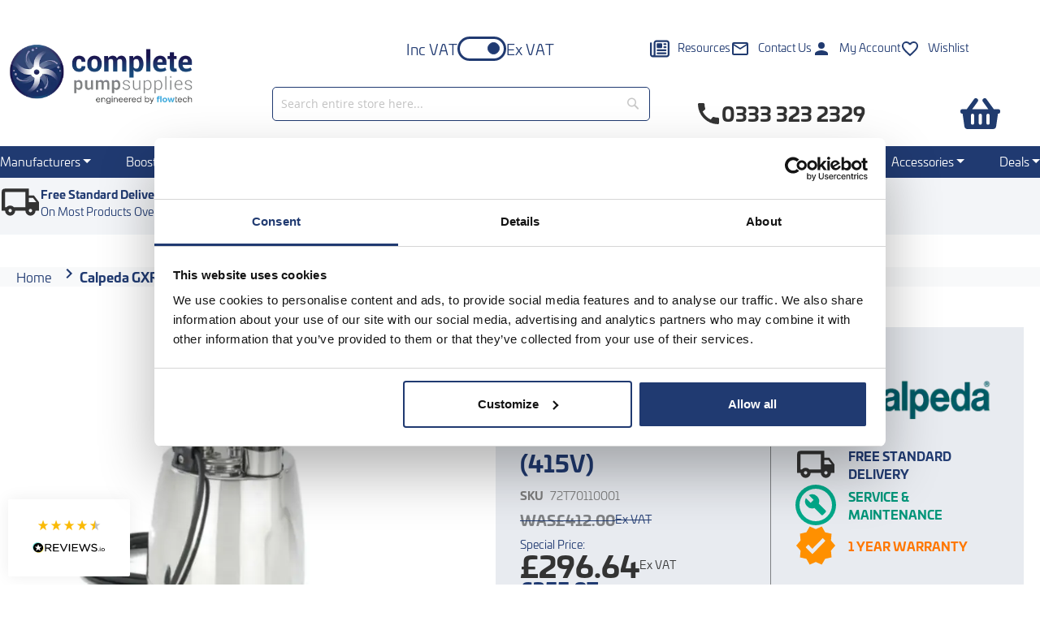

--- FILE ---
content_type: text/html; charset=UTF-8
request_url: https://www.completepumpsupplies.co.uk/calpeda-gxr-11-submersible-manual-pump-with-10m-cable-415v
body_size: 35428
content:
<!doctype html>
<html lang="en">
    <head prefix="og: http://ogp.me/ns# fb: http://ogp.me/ns/fb# product: http://ogp.me/ns/product#">
        <script>
    var LOCALE = 'en\u002DGB';
    var BASE_URL = 'https\u003A\u002F\u002Fwww.completepumpsupplies.co.uk\u002F';
    var require = {
        'baseUrl': 'https\u003A\u002F\u002Fwww.completepumpsupplies.co.uk\u002Fstatic\u002Fversion1767703980\u002Ffrontend\u002Fina4\u002Fcps\u002Fen_GB'
    };</script>        <meta charset="utf-8"/>
<meta name="title" content="Calpeda GXR 11 Submersible Manual Pump with 10m Cable (415V) | Complete Pump Supplies"/>
<meta name="description" content="Buy the Calpeda GXR 11 Submersible Manual Pump with 10m Cable (415V) from Complete Pump Supplies. Next day delivery available. Get yours now!"/>
<meta name="keywords" content="Calpeda GXR 11 Submersible Manual Pump with 10m Cable (415V)"/>
<meta name="robots" content="INDEX,FOLLOW"/>
<meta name="viewport" content="width=device-width, initial-scale=1"/>
<meta name="format-detection" content="telephone=no"/>
<meta name="" content="IE=edge"/>
<title>Calpeda GXR 11 Submersible Manual Pump with 10m Cable (415V) | Complete Pump Supplies</title>
<link  rel="stylesheet" type="text/css"  media="all" href="https://www.completepumpsupplies.co.uk/static/version1767703980/frontend/ina4/cps/en_GB/mage/calendar.min.css" />
<link  rel="stylesheet" type="text/css"  media="all" href="https://www.completepumpsupplies.co.uk/static/version1767703980/frontend/ina4/cps/en_GB/css/styles-m.min.css" />
<link  rel="stylesheet" type="text/css"  media="all" href="https://www.completepumpsupplies.co.uk/static/version1767703980/frontend/ina4/cps/en_GB/css/styles.min.css" />
<link  rel="stylesheet" type="text/css"  media="all" href="https://www.completepumpsupplies.co.uk/static/version1767703980/frontend/ina4/cps/en_GB/jquery/uppy/dist/uppy-custom.min.css" />
<link  rel="stylesheet" type="text/css"  media="all" href="https://www.completepumpsupplies.co.uk/static/version1767703980/frontend/ina4/cps/en_GB/Magebees_Shopbybrand/css/shopbybrand/main.min.css" />
<link  rel="stylesheet" type="text/css"  media="all" href="https://www.completepumpsupplies.co.uk/static/version1767703980/frontend/ina4/cps/en_GB/StripeIntegration_Payments/css/wallets.min.css" />
<link  rel="stylesheet" type="text/css"  media="all" href="https://www.completepumpsupplies.co.uk/static/version1767703980/frontend/ina4/cps/en_GB/Magebees_Shopbybrand/css/custom.min.css" />
<link  rel="stylesheet" type="text/css"  media="all" href="https://www.completepumpsupplies.co.uk/static/version1767703980/frontend/ina4/cps/en_GB/mage/gallery/gallery.min.css" />
<link  rel="stylesheet" type="text/css"  media="all" href="https://www.completepumpsupplies.co.uk/static/version1767703980/frontend/ina4/cps/en_GB/Magefan_Blog/css/blog-m.min.css" />
<link  rel="stylesheet" type="text/css"  media="all" href="https://www.completepumpsupplies.co.uk/static/version1767703980/frontend/ina4/cps/en_GB/Magefan_Blog/css/blog-new.min.css" />
<link  rel="stylesheet" type="text/css"  media="all" href="https://www.completepumpsupplies.co.uk/static/version1767703980/frontend/ina4/cps/en_GB/Magefan_Blog/css/blog-custom.min.css" />
<link  rel="stylesheet" type="text/css"  media="all" href="https://www.completepumpsupplies.co.uk/static/version1767703980/frontend/ina4/cps/en_GB/Magefan_SecondBlog/css/secondblog-m.min.css" />
<link  rel="stylesheet" type="text/css"  media="all" href="https://www.completepumpsupplies.co.uk/static/version1767703980/frontend/ina4/cps/en_GB/Magefan_SecondBlog/css/secondblog-new.min.css" />
<link  rel="stylesheet" type="text/css"  media="all" href="https://www.completepumpsupplies.co.uk/static/version1767703980/frontend/ina4/cps/en_GB/Magefan_SecondBlog/css/secondblog-custom.min.css" />
<link  rel="stylesheet" type="text/css"  media="screen and (min-width: 768px)" href="https://www.completepumpsupplies.co.uk/static/version1767703980/frontend/ina4/cps/en_GB/css/styles-l.min.css" />
<link  rel="stylesheet" type="text/css"  media="print" href="https://www.completepumpsupplies.co.uk/static/version1767703980/frontend/ina4/cps/en_GB/css/print.min.css" />
<script  type="text/javascript"  src="https://www.completepumpsupplies.co.uk/static/version1767703980/frontend/ina4/cps/en_GB/requirejs/require.min.js"></script>
<script  type="text/javascript"  src="https://www.completepumpsupplies.co.uk/static/version1767703980/frontend/ina4/cps/en_GB/requirejs-min-resolver.min.js"></script>
<script  type="text/javascript"  src="https://www.completepumpsupplies.co.uk/static/version1767703980/frontend/ina4/cps/en_GB/mage/requirejs/mixins.min.js"></script>
<script  type="text/javascript"  src="https://www.completepumpsupplies.co.uk/static/version1767703980/frontend/ina4/cps/en_GB/requirejs-config.min.js"></script>
<script  type="text/javascript"  src="https://www.completepumpsupplies.co.uk/static/version1767703980/frontend/ina4/cps/en_GB/Smile_ElasticsuiteTracker/js/tracking.min.js"></script>
<link  type="text/css" rel="stylesheet" href="https://use.typekit.net/cno7ubu.css" />
<link  rel="icon" type="image/x-icon" href="https://www.completepumpsupplies.co.uk/media/favicon/websites/1/fav-cps.png" />
<link  rel="shortcut icon" type="image/x-icon" href="https://www.completepumpsupplies.co.uk/media/favicon/websites/1/fav-cps.png" />
<link  rel="canonical" href="https://www.completepumpsupplies.co.uk/calpeda-gxr-11-submersible-manual-pump-with-10m-cable-415v" />
        <!-- Google Tag Manager -->
    
                    <script>
        window.mfGtmUserActionDetected = true;
        
        window.mfGtmUserCookiesAllowed = true;
        mfLoadGtm();
        

    function getMfGtmCustomerIdentifier() {
        return localStorage.getItem('mf_gtm_customer_identifier') ? localStorage.getItem('mf_gtm_customer_identifier') : null;
    };

    function mfLoadGtm() {
        if (!window.mfGtmUserActionDetected) return false;
        if (!window.mfGtmLoadBeforeCookieAllowed && !window.mfGtmUserCookiesAllowed) return false;

        if (window.mfGTMTriedToLoad) return;
        window.mfGTMTriedToLoad = true;
        
            (function(w,d,s,l,i){w[l]=w[l]||[];w[l].push({'gtm.start':
                    new Date().getTime(),event:'gtm.js'});var f=d.getElementsByTagName(s)[0],
                j=d.createElement(s),dl=l!='dataLayer'?'&l='+l:'';j.async=true;j.src=
                'https:' + '/' + '/' + 'www.googletagmanager.com/gtm.js?id='+i+dl;f.parentNode.insertBefore(j,f);
            })(window,document,'script','dataLayer','GTM-TGSZN9');
        
    };
    </script>
        <script>
        if (!window.MagefanRocketJsCustomOptimization && window.require)
        require(['jquery', 'Magento_Customer/js/customer-data'], function ($, customer) {
            function updateMfGtmCustomerIdentifier(data) {
                if (data.mf_gtm_customer_identifier) {
                    localStorage.setItem('mf_gtm_customer_identifier', data.mf_gtm_customer_identifier);
                }
            }
            let customerData = customer.get('customer');

            customerData.subscribe(function (data) {
                updateMfGtmCustomerIdentifier(data);
            }.bind(this));
            updateMfGtmCustomerIdentifier(customerData());
        });
    </script><!-- End Google Tag Manager -->
    <script type="text/x-magento-init">
        {
            "*": {
                "Magento_PageCache/js/form-key-provider": {
                    "isPaginationCacheEnabled":
                        0                }
            }
        }
    </script>
<script type="text&#x2F;javascript" src="https&#x3A;&#x2F;&#x2F;chimpstatic.com&#x2F;mcjs-connected&#x2F;js&#x2F;users&#x2F;7177a74d06eb723247c578611&#x2F;eb9be44f2fe9895cd45988c19.js" defer="defer">
</script><script style="display&#x3A;none">
                    window.dataLayer = window.dataLayer || [];
                    window.dataLayer.push({"event":"view_item","ecommerce":{"currency":"GBP","value":355.97,"items":[{"item_id":"72T70110001","item_name":"Calpeda GXR 11 Submersible Manual Pump with 10m Cable (415V)","item_brand":"","price":355.97}]},"customerGroup":"Guest","magefanUniqueEventId":"view_item_44d321a76d3087e7235a6cadd4f023d5","ecomm_pagetype":"product","customer_identifier":getMfGtmCustomerIdentifier(),"google_tag_params":{"ecomm_pagetype":"product","ecomm_pcat":"","ecomm_prodid":"72T70110001","ecomm_pname":"Calpeda GXR 11 Submersible Manual Pump with 10m Cable (415V)","ecomm_totalvalue":355.97}});
                </script><script type="application/ld+json">{"@context":"https:\/\/schema.org\/","@type":"BreadcrumbList","itemListElement":[{"@type":"ListItem","position":1,"item":{"@id":"https:\/\/www.completepumpsupplies.co.uk\/","name":"Home"}},{"@type":"ListItem","position":2,"item":{"name":"Pumps","@id":"https:\/\/www.completepumpsupplies.co.uk\/pumps"}},{"@type":"ListItem","position":3,"item":{"name":"Submersible Drainage Pumps","@id":"https:\/\/www.completepumpsupplies.co.uk\/pumps\/submersible-pumps-dirty-water-pumps"}},{"@type":"ListItem","position":4,"item":{"name":"Calpeda GXR & GXV Submersible Pumps","@id":"https:\/\/www.completepumpsupplies.co.uk\/pumps\/submersible-pumps-dirty-water-pumps\/calpeda-gxr-gxrm-submersible-drainage-pumps"}}]}</script><script>
try{smileTracker.setConfig({beaconUrl:'https://www.completepumpsupplies.co.uk/elasticsuite/tracker/hit/image/h.png',telemetryUrl:'https://t.elasticsuite.io/track',telemetryEnabled:'',sessionConfig:{"visit_cookie_name":"STUID","visit_cookie_lifetime":"3600","visitor_cookie_lifetime":"365","visitor_cookie_name":"STVID","domain":"www.completepumpsupplies.co.uk","path":"\/"},});smileTracker.addPageVar('store_id','1');require(['Smile_ElasticsuiteTracker/js/user-consent'],function(userConsent){if(userConsent({"cookieRestrictionEnabled":"0","cookieRestrictionName":"user_allowed_save_cookie"})){smileTracker.sendTag();}});}catch(err){;}
</script>
<meta property="og:type" content="product" />
<meta property="og:title"
      content="Calpeda&#x20;GXR&#x20;11&#x20;Submersible&#x20;Manual&#x20;Pump&#x20;with&#x20;10m&#x20;Cable&#x20;&#x28;415V&#x29;" />
<meta property="og:image"
      content="https://www.completepumpsupplies.co.uk/media/catalog/product/cache/7e0406d956e12934b335d045d1db6c48/c/a/calpeda-gxrm-9-sg-submersible-dirty-water-pump-_gbase__1_1.jpg" />
<meta property="og:description"
      content="." />
<meta property="og:url" content="https://www.completepumpsupplies.co.uk/calpeda-gxr-11-submersible-manual-pump-with-10m-cable-415v" />
    <meta property="product:price:amount" content="355.968001"/>
    <meta property="product:price:currency"
      content="GBP"/>
<script type="application/ld+json">{"@context":"https:\/\/schema.org\/","@type":"Product","name":"Calpeda GXR 11 Submersible Manual Pump with 10m Cable (415V)","image":"https:\/\/www.completepumpsupplies.co.uk\/media\/catalog\/product\/cache\/7e0406d956e12934b335d045d1db6c48\/c\/a\/calpeda-gxrm-9-sg-submersible-dirty-water-pump-_gbase__1_1.jpg","description":"Calpeda GXR 11 Submersible Manual Pump with 10m Cable (415V)    GXR: Single open impeller submersible pumps in chrome-nickel stainless&nbsp;steel, with vertical delivery port.&nbsp;Motor cooled by the pumped water passing between the motor&nbsp;jacket and the external jacket. Double shaft seal with oil chamber. Minimum dimension and high levels of performance, for use in&nbsp;many different applications, head up to 12,7 m and flow rates&nbsp;up to 220 Litres\/min.    Applications      \tFor clean water containing solids up to 10 mm grain size.  \tFor draining rooms or or emptying tanks.  \tExtraction of water from ponds, streams or pits and&nbsp;for rainwater collection.  \tFor irrigation purposes.  \tFor outdoor use a power supply cable of not less than 10 m should be used in accordance with: EN 60 335-2-41.      Construction  Single-impeller submersible pumps in chrome-nickel stainless steel, with vertical delivery port and with open impeller.  Motor cooled by the pumped water passing between the motor jacket and the external jacket.  Double shaft seal with oil chamber.  Minimum dimension and high levels of performance, for use in many different applications, head up to 12,7 m and flow rates up to 220 Litres\/min.    Operating conditions  Liquid temperature up to 50\u00b0 C.  Maximum immersion depth: 5 m.  Minimum water level with float: GXR = 70 mm  Minimum water level manual operation: GXR = 15 mm  Continuous duty.    Motor  2-pole induction motor, 50 Hz (n \u2248 2900 rpm).&nbsp;  GXR, three-phase 400 V \u00b1 10%;  Incorporated capacitor.  Insulation class F.  Protection IP X8 (for continuous immersion) Double impregnation humidity-proof dry winding.  Constructed in accordance with: EN 60034-1; EN 60335-1, EN 60335-2-41.  ","sku":"72T70110001","brand":{"@type":"Brand","name":"Calpeda"},"offers":{"@type":"Offer","priceCurrency":"GBP","url":"https:\/\/www.completepumpsupplies.co.uk\/calpeda-gxr-11-submersible-manual-pump-with-10m-cable-415v","availability":"https:\/\/schema.org\/InStock","price":"296.64","priceValidUntil":"2026-02-02","hasMerchantReturnPolicy":{"@type":"MerchantReturnPolicy","applicableCountry":"GB","returnPolicyCategory":"https:\/\/schema.org\/MerchantReturnFiniteReturnWindow","merchantReturnDays":30,"returnMethod":"https:\/\/schema.org\/ReturnByMail","returnFees":"https:\/\/schema.org\/FreeReturn"},"sku":"72T70110001"}}</script>
<!-- Magic Zoom Plus Magento 2 module version v1.6.6 [v1.6.91:v5.3.5] -->
<script type="text/javascript">window["mgctlbx$Pltm"] = "Magento 2";</script>
<link type="text/css" href="https://www.completepumpsupplies.co.uk/static/version1767703980/frontend/ina4/cps/en_GB/MagicToolbox_MagicZoomPlus/css/magiczoomplus.min.css" rel="stylesheet" media="screen" />
<link type="text/css" href="https://www.completepumpsupplies.co.uk/static/version1767703980/frontend/ina4/cps/en_GB/MagicToolbox_MagicZoomPlus/css/magiczoomplus.module.min.css" rel="stylesheet" media="screen" />
<script type="text/javascript" src="https://www.completepumpsupplies.co.uk/static/version1767703980/frontend/ina4/cps/en_GB/MagicToolbox_MagicZoomPlus/js/magiczoomplus.min.js"></script>
<script type="text/javascript" src="https://www.completepumpsupplies.co.uk/static/version1767703980/frontend/ina4/cps/en_GB/MagicToolbox_MagicZoomPlus/js/magictoolbox.utils.min.js"></script>
<script type="text/javascript">
	var mzOptions = {
		'history':false,
		'zoomWidth':'auto',
		'zoomHeight':'auto',
		'zoomPosition':'right',
		'zoomDistance':15,
		'selectorTrigger':'click',
		'transitionEffect':true,
		'lazyZoom':false,
		'rightClick':true,
		'cssClass':'',
		'zoomMode':'zoom',
		'zoomOn':'hover',
		'upscale':true,
		'smoothing':true,
		'variableZoom':false,
		'zoomCaption':'off',
		'expand':'window',
		'expandZoomMode':'zoom',
		'expandZoomOn':'click',
		'expandCaption':true,
		'closeOnClickOutside':true,
		'hint':'once',
		'textHoverZoomHint':'Hover to zoom',
		'textClickZoomHint':'Click to zoom',
		'textExpandHint':'Click to expand',
		'textBtnClose':'Close',
		'textBtnNext':'Next',
		'textBtnPrev':'Previous'
	}
</script>
<script type="text/javascript">
	var mzMobileOptions = {
		'zoomMode':'off',
		'textHoverZoomHint':'Touch to zoom',
		'textClickZoomHint':'Double tap or pinch to zoom',
		'textExpandHint':'Tap to expand'
	}
</script>
<script type="text/javascript">
(function () {
    window.allowHighlightActiveSelectorOnUpdate = true;
    window.mzOptions || (window.mzOptions = {});
    window.mzOptions['onUpdate'] = function(id, oldA, newA) {
        if (allowHighlightActiveSelectorOnUpdate && id.match(/^MagicZoomPlusImage-product-\d+$/)) {
            //NOTE: to highlight selectors when swipe or switch in expand view
            var aTags = document.querySelectorAll('.MagicToolboxSelectorsContainer a');
            for (var i = 0; i < aTags.length; i++) {
                if (aTags[i].getElementsByTagName('img').length) {
                    $mjs(aTags[i]).jRemoveClass('active-selector');

                }
            }
            $mjs(newA).jAddClass('active-selector');
        }
        allowHighlightActiveSelectorOnUpdate = true;
    }
}());
</script>
    </head>
    <body data-container="body"
          data-mage-init='{"loaderAjax": {}, "loader": { "icon": "https://www.completepumpsupplies.co.uk/static/version1767703980/frontend/ina4/cps/en_GB/images/loader-2.gif"}}'
        class="pl-thm-ina4 pl-thm-ina4-cps catalog-product-view product-calpeda-gxr-11-submersible-manual-pump-with-10m-cable-415v page-layout-1column" id="html-body">
        <script type="text/x-magento-init">
    {
        "*": {
            "mfGtmCustomerDataLayer": {}
        }
    }
</script>
    <!-- Google Tag Manager (noscript) -->
            <noscript><iframe src="https://www.googletagmanager.com/ns.html?id=GTM-TGSZN9"
                          height="0" width="0" style="display:none;visibility:hidden"></iframe></noscript>
        <!-- End Google Tag Manager (noscript) -->
    
<script type="text/x-magento-init">
    {
        "*": {
            "Magento_PageBuilder/js/widget-initializer": {
                "config": {"[data-content-type=\"slider\"][data-appearance=\"default\"]":{"Magento_PageBuilder\/js\/content-type\/slider\/appearance\/default\/widget":false},"[data-content-type=\"map\"]":{"Magento_PageBuilder\/js\/content-type\/map\/appearance\/default\/widget":false},"[data-content-type=\"row\"]":{"Magento_PageBuilder\/js\/content-type\/row\/appearance\/default\/widget":false},"[data-content-type=\"tabs\"]":{"Magento_PageBuilder\/js\/content-type\/tabs\/appearance\/default\/widget":false},"[data-content-type=\"slide\"]":{"Magento_PageBuilder\/js\/content-type\/slide\/appearance\/default\/widget":{"buttonSelector":".pagebuilder-slide-button","showOverlay":"hover","dataRole":"slide"}},"[data-content-type=\"banner\"]":{"Magento_PageBuilder\/js\/content-type\/banner\/appearance\/default\/widget":{"buttonSelector":".pagebuilder-banner-button","showOverlay":"hover","dataRole":"banner"}},"[data-content-type=\"buttons\"]":{"Magento_PageBuilder\/js\/content-type\/buttons\/appearance\/inline\/widget":false},"[data-content-type=\"products\"][data-appearance=\"carousel\"]":{"Magento_PageBuilder\/js\/content-type\/products\/appearance\/carousel\/widget":false}},
                "breakpoints": {"desktop":{"label":"Desktop","stage":true,"default":true,"class":"desktop-switcher","icon":"Magento_PageBuilder::css\/images\/switcher\/switcher-desktop.svg","conditions":{"min-width":"1024px"},"options":{"products":{"default":{"slidesToShow":"5"}}}},"tablet":{"conditions":{"max-width":"1024px","min-width":"768px"},"options":{"products":{"default":{"slidesToShow":"4"},"continuous":{"slidesToShow":"3"}}}},"mobile":{"label":"Mobile","stage":true,"class":"mobile-switcher","icon":"Magento_PageBuilder::css\/images\/switcher\/switcher-mobile.svg","media":"only screen and (max-width: 768px)","conditions":{"max-width":"768px","min-width":"640px"},"options":{"products":{"default":{"slidesToShow":"3"}}}},"mobile-small":{"conditions":{"max-width":"640px"},"options":{"products":{"default":{"slidesToShow":"2"},"continuous":{"slidesToShow":"1"}}}}}            }
        }
    }
</script>

<div class="cookie-status-message" id="cookie-status">
    The store will not work correctly when cookies are disabled.</div>
<script type="text&#x2F;javascript">document.querySelector("#cookie-status").style.display = "none";</script>
<script type="text/x-magento-init">
    {
        "*": {
            "cookieStatus": {}
        }
    }
</script>

<script type="text/x-magento-init">
    {
        "*": {
            "mage/cookies": {
                "expires": null,
                "path": "\u002F",
                "domain": ".www.completepumpsupplies.co.uk",
                "secure": true,
                "lifetime": "3600"
            }
        }
    }
</script>
    <noscript>
        <div class="message global noscript">
            <div class="content">
                <p>
                    <strong>JavaScript seems to be disabled in your browser.</strong>
                    <span>
                        For the best experience on our site, be sure to turn on Javascript in your browser.                    </span>
                </p>
            </div>
        </div>
    </noscript>

<script>
    window.cookiesConfig = window.cookiesConfig || {};
    window.cookiesConfig.secure = true;
</script><script>    require.config({
        map: {
            '*': {
                wysiwygAdapter: 'mage/adminhtml/wysiwyg/tiny_mce/tinymceAdapter'
            }
        }
    });</script><script>    require.config({
        paths: {
            googleMaps: 'https\u003A\u002F\u002Fmaps.googleapis.com\u002Fmaps\u002Fapi\u002Fjs\u003Fv\u003D3.53\u0026key\u003D'
        },
        config: {
            'Magento_PageBuilder/js/utils/map': {
                style: '',
            },
            'Magento_PageBuilder/js/content-type/map/preview': {
                apiKey: '',
                apiKeyErrorMessage: 'You\u0020must\u0020provide\u0020a\u0020valid\u0020\u003Ca\u0020href\u003D\u0027https\u003A\u002F\u002Fwww.completepumpsupplies.co.uk\u002Fadminhtml\u002Fsystem_config\u002Fedit\u002Fsection\u002Fcms\u002F\u0023cms_pagebuilder\u0027\u0020target\u003D\u0027_blank\u0027\u003EGoogle\u0020Maps\u0020API\u0020key\u003C\u002Fa\u003E\u0020to\u0020use\u0020a\u0020map.'
            },
            'Magento_PageBuilder/js/form/element/map': {
                apiKey: '',
                apiKeyErrorMessage: 'You\u0020must\u0020provide\u0020a\u0020valid\u0020\u003Ca\u0020href\u003D\u0027https\u003A\u002F\u002Fwww.completepumpsupplies.co.uk\u002Fadminhtml\u002Fsystem_config\u002Fedit\u002Fsection\u002Fcms\u002F\u0023cms_pagebuilder\u0027\u0020target\u003D\u0027_blank\u0027\u003EGoogle\u0020Maps\u0020API\u0020key\u003C\u002Fa\u003E\u0020to\u0020use\u0020a\u0020map.'
            },
        }
    });</script><script>
    require.config({
        shim: {
            'Magento_PageBuilder/js/utils/map': {
                deps: ['googleMaps']
            }
        }
    });</script><div class="widget block block-static-block">
    <style>#html-body [data-pb-style=G29H1KR]{justify-content:center;display:none;flex-direction:column;background-color:#203a71;background-position:left top;background-size:cover;background-repeat:no-repeat;background-attachment:scroll;padding:8px 10px}#html-body [data-pb-style=XQDFDAL]{display:none}#html-body [data-pb-style=U6B1LOY]{justify-content:center;display:none;flex-direction:column;background-color:#4ca8d6;background-position:left top;background-size:cover;background-repeat:no-repeat;background-attachment:scroll;padding:8px 10px}#html-body [data-pb-style=R9NJ3MJ]{display:none}</style><div data-content-type="row" data-appearance="full-bleed" data-enable-parallax="0" data-parallax-speed="0.5" data-background-images="{}" data-background-type="image" data-video-loop="true" data-video-play-only-visible="true" data-video-lazy-load="true" data-video-fallback-src="" data-element="main" data-pb-style="G29H1KR"><div data-content-type="html" data-appearance="default" data-element="main" data-pb-style="XQDFDAL" data-decoded="true"><p style="text-align: center;"><span style="font-size: 14px;"><a tabindex="0" href="https://www.completepumpsupplies.co.uk/delivery"><strong><span style="color: #ffffff;">Need it now? Ask us about Same Working Day delivery.</span></strong></a></span></p></div></div><div data-content-type="row" data-appearance="full-bleed" data-enable-parallax="0" data-parallax-speed="0.5" data-background-images="{}" data-background-type="image" data-video-loop="true" data-video-play-only-visible="true" data-video-lazy-load="true" data-video-fallback-src="" data-element="main" data-pb-style="U6B1LOY"><div data-content-type="html" data-appearance="default" data-element="main" data-pb-style="R9NJ3MJ" data-decoded="true"><p style="text-align: center;"><span style="color: #ffffff;"><strong>Need your order before Xmas? Order before 2pm on Friday 19th Dec.</strong></span></p></div></div></div>
<div class="page-wrapper"><header class="page-header"><div class="container"><div class="vat-control"><label for="chkVat">Inc VAT</label>
<input type="checkbox" name="chkVat" id="chkVat">
<label for="chkVat"></label>
<label for="chkVat">Ex VAT</label></div><div class="nav-top"><ul>
	<li><a href="/resources"><img src="https://www.completepumpsupplies.co.uk/static/version1767703980/frontend/ina4/cps/en_GB/images/news.svg" width="24" height="24" alt="News icon"><span>Resources</span></a></li>
	<li><a href="/contact"><img src="https://www.completepumpsupplies.co.uk/static/version1767703980/frontend/ina4/cps/en_GB/images/envelope.svg" width="24" height="24" alt="Envelope icon"><span>Contact Us</span></a></li>
	<li><a href="/customer/account/"><img src="https://www.completepumpsupplies.co.uk/static/version1767703980/frontend/ina4/cps/en_GB/images/person.svg" width="24" height="24" alt="Person silhouette icon"><span>My Account</span></a></li>
	<li><a href="/wishlist/" rel="nofollow"><img src="https://www.completepumpsupplies.co.uk/static/version1767703980/frontend/ina4/cps/en_GB/images/heart-empty.svg" width="24" height="24" alt="Heart icon"><span>Wishlist</span></a></li>
</ul>
</div><div class="header-search"><span class="search-toggle"><img src="https://www.completepumpsupplies.co.uk/static/version1767703980/frontend/ina4/cps/en_GB/images/magnifying-glass.svg" width="24" height="24" alt="Magnifying glass icon"></span>

<div class="block block-search">
    <div class="block block-title">
        <strong>Search</strong>
    </div>

    <div class="block block-content">
        <form
            id="minisearch-form-top-search"
            class="form minisearch"
            action="https://www.completepumpsupplies.co.uk/catalogsearch/result/"
            method="get"
        >
            <div class="field search">
                <label class="label" for="minisearch-input-top-search" data-role="minisearch-label">
                    <span>Search</span>
                </label>

                <div class="control">
                    <input
                        id="minisearch-input-top-search"
                        type="text"
                        name="q"
                        value=""
                        placeholder="Search entire store here..."
                        class="input-text"
                        maxlength="128"
                        role="combobox"
                        aria-haspopup="false"
                        aria-autocomplete="both"
                        aria-expanded="false"
                        autocomplete="off"
                        data-block="autocomplete-form"
                        data-mage-init="&#x7B;&quot;quickSearch&quot;&#x3A;&#x7B;&quot;formSelector&quot;&#x3A;&quot;&#x23;minisearch-form-top-search&quot;,&quot;url&quot;&#x3A;&quot;https&#x3A;&#x5C;&#x2F;&#x5C;&#x2F;www.completepumpsupplies.co.uk&#x5C;&#x2F;search&#x5C;&#x2F;ajax&#x5C;&#x2F;suggest&#x5C;&#x2F;&quot;,&quot;destinationSelector&quot;&#x3A;&quot;&#x23;minisearch-autocomplete-top-search&quot;,&quot;templates&quot;&#x3A;&#x7B;&quot;term&quot;&#x3A;&#x7B;&quot;title&quot;&#x3A;&quot;Search&#x20;terms&quot;,&quot;template&quot;&#x3A;&quot;Smile_ElasticsuiteCore&#x5C;&#x2F;autocomplete&#x5C;&#x2F;term&quot;&#x7D;,&quot;product&quot;&#x3A;&#x7B;&quot;title&quot;&#x3A;&quot;Products&quot;,&quot;template&quot;&#x3A;&quot;Smile_ElasticsuiteCatalog&#x5C;&#x2F;autocomplete&#x5C;&#x2F;product&quot;&#x7D;,&quot;category&quot;&#x3A;&#x7B;&quot;title&quot;&#x3A;&quot;Categories&quot;,&quot;template&quot;&#x3A;&quot;Smile_ElasticsuiteCatalog&#x5C;&#x2F;autocomplete&#x5C;&#x2F;category&quot;&#x7D;,&quot;product_attribute&quot;&#x3A;&#x7B;&quot;title&quot;&#x3A;&quot;Attributes&quot;,&quot;template&quot;&#x3A;&quot;Smile_ElasticsuiteCatalog&#x5C;&#x2F;autocomplete&#x5C;&#x2F;product-attribute&quot;,&quot;titleRenderer&quot;&#x3A;&quot;Smile_ElasticsuiteCatalog&#x5C;&#x2F;js&#x5C;&#x2F;autocomplete&#x5C;&#x2F;product-attribute&quot;&#x7D;&#x7D;,&quot;priceFormat&quot;&#x3A;&#x7B;&quot;pattern&quot;&#x3A;&quot;&#x5C;u00a3&#x25;s&quot;,&quot;precision&quot;&#x3A;2,&quot;requiredPrecision&quot;&#x3A;2,&quot;decimalSymbol&quot;&#x3A;&quot;.&quot;,&quot;groupSymbol&quot;&#x3A;&quot;,&quot;,&quot;groupLength&quot;&#x3A;3,&quot;integerRequired&quot;&#x3A;false&#x7D;,&quot;minSearchLength&quot;&#x3A;&quot;2&quot;&#x7D;&#x7D;"
                    />

                    <div id="minisearch-autocomplete-top-search" class="search-autocomplete"></div>

                                    </div>
            </div>

            <div class="actions">
                <button
                    type="submit"
                    title="Search"
                    class="action search"
                >
                    <span>Search</span>
                </button>
            </div>
        </form>
    </div>
</div>
</div><div class="header-tel"><a href="tel:03333232329" class="rulertel">
	<img src="https://www.completepumpsupplies.co.uk/static/version1767703980/frontend/ina4/cps/en_GB/images/phone.svg" width="32" height="32" alt="Phone icon">
	0333 323 2329
</a></div><div class="header-cart">
<div data-block="minicart" class="minicart-wrapper">
    <a class="action showcart" href="https://www.completepumpsupplies.co.uk/checkout/cart/"
       data-bind="scope: 'minicart_content'">
        <span class="text">My Cart</span>
        <span class="counter qty empty"
              data-bind="css: { empty: !!getCartParam('summary_count') == false && !isLoading() },
               blockLoader: isLoading">
            <span class="counter-number">
                <!-- ko if: getCartParam('summary_count') -->
                <!-- ko text: getCartParam('summary_count').toLocaleString(window.LOCALE) --><!-- /ko -->
                <!-- /ko -->
            </span>
            <span class="counter-label">
            <!-- ko if: getCartParam('summary_count') -->
                <!-- ko text: getCartParam('summary_count').toLocaleString(window.LOCALE) --><!-- /ko -->
                <!-- ko i18n: 'items' --><!-- /ko -->
            <!-- /ko -->
            </span>
        </span>
    </a>
            <div class="block block-minicart"
             data-role="dropdownDialog"
             data-mage-init='{"dropdownDialog":{
                "appendTo":"[data-block=minicart]",
                "triggerTarget":".showcart",
                "timeout": "2000",
                "closeOnMouseLeave": false,
                "closeOnEscape": true,
                "triggerClass":"active",
                "parentClass":"active",
                "buttons":[]}}'>
            <div id="minicart-content-wrapper" data-bind="scope: 'minicart_content'">
                <!-- ko template: getTemplate() --><!-- /ko -->
            </div>
                    </div>
        <script>window.checkout = {"shoppingCartUrl":"https:\/\/www.completepumpsupplies.co.uk\/checkout\/cart\/","checkoutUrl":"https:\/\/www.completepumpsupplies.co.uk\/checkout\/","updateItemQtyUrl":"https:\/\/www.completepumpsupplies.co.uk\/checkout\/sidebar\/updateItemQty\/","removeItemUrl":"https:\/\/www.completepumpsupplies.co.uk\/checkout\/sidebar\/removeItem\/","imageTemplate":"Magento_Catalog\/product\/image_with_borders","baseUrl":"https:\/\/www.completepumpsupplies.co.uk\/","minicartMaxItemsVisible":5,"websiteId":"1","maxItemsToDisplay":10,"storeId":"1","storeGroupId":"1","agreementIds":["1"],"customerLoginUrl":"https:\/\/www.completepumpsupplies.co.uk\/customer\/account\/login\/referer\/aHR0cHM6Ly93d3cuY29tcGxldGVwdW1wc3VwcGxpZXMuY28udWsvY2FscGVkYS1neHItMTEtc3VibWVyc2libGUtbWFudWFsLXB1bXAtd2l0aC0xMG0tY2FibGUtNDE1dg~~\/","isRedirectRequired":false,"autocomplete":"off","captcha":{"user_login":{"isCaseSensitive":false,"imageHeight":50,"imageSrc":"","refreshUrl":"https:\/\/www.completepumpsupplies.co.uk\/captcha\/refresh\/","isRequired":false,"timestamp":1768839835}}}</script>    <script type="text/x-magento-init">
    {
        "[data-block='minicart']": {
            "Magento_Ui/js/core/app": {"components":{"minicart_content":{"children":{"subtotal.container":{"children":{"subtotal":{"children":{"subtotal.totals":{"config":{"display_cart_subtotal_incl_tax":0,"display_cart_subtotal_excl_tax":1,"template":"Magento_Tax\/checkout\/minicart\/subtotal\/totals"},"children":{"subtotal.totals.msrp":{"component":"Magento_Msrp\/js\/view\/checkout\/minicart\/subtotal\/totals","config":{"displayArea":"minicart-subtotal-hidden","template":"Magento_Msrp\/checkout\/minicart\/subtotal\/totals"}}},"component":"Magento_Tax\/js\/view\/checkout\/minicart\/subtotal\/totals"}},"component":"uiComponent","config":{"template":"Magento_Checkout\/minicart\/subtotal"}}},"component":"uiComponent","config":{"displayArea":"subtotalContainer"}},"item.renderer":{"component":"Magento_Checkout\/js\/view\/cart-item-renderer","config":{"displayArea":"defaultRenderer","template":"Magento_Checkout\/minicart\/item\/default"},"children":{"item.image":{"component":"Magento_Catalog\/js\/view\/image","config":{"template":"Magento_Catalog\/product\/image","displayArea":"itemImage"}},"checkout.cart.item.price.sidebar":{"component":"uiComponent","config":{"template":"Magento_Checkout\/minicart\/item\/price","displayArea":"priceSidebar"}}}},"extra_info":{"component":"uiComponent","config":{"displayArea":"extraInfo"}},"promotion":{"component":"uiComponent","config":{"displayArea":"promotion"}}},"config":{"itemRenderer":{"default":"defaultRenderer","simple":"defaultRenderer","virtual":"defaultRenderer"},"template":"Magento_Checkout\/minicart\/content"},"component":"Magento_Checkout\/js\/view\/minicart"}},"types":[]}        },
        "*": {
            "Magento_Ui/js/block-loader": "https\u003A\u002F\u002Fwww.completepumpsupplies.co.uk\u002Fstatic\u002Fversion1767703980\u002Ffrontend\u002Fina4\u002Fcps\u002Fen_GB\u002Fimages\u002Floader\u002D1.gif"
        }
    }
    </script>
</div>
</div><div class="mobile-toggle"><div></div>
<div></div>
<div></div></div>
<a
    class="logo"
    href="https://www.completepumpsupplies.co.uk/"
    title="Complete&#x20;Pump&#x20;Supplies"
    aria-label="store logo">
    <picture class="logo__img">
            <source type="image/webp" srcset="https://www.completepumpsupplies.co.uk/media/logo/websites/1/CPS_Site_Logo_-_2.webp">
        <source type="image/png" srcset="https://www.completepumpsupplies.co.uk/media/logo/websites/1/CPS_Site_Logo_-_2.png">
        <img src="https://www.completepumpsupplies.co.uk/media/logo/websites/1/CPS_Site_Logo_-_2.png"
         title="Complete&#x20;Pump&#x20;Supplies"
         alt="Complete&#x20;Pump&#x20;Supplies"
		 class="logo__img"
            width="300"            height="93"     loading="lazy" /></picture>
</a></div></header><section class="nav-menu"><div class="container">		
					<link rel="stylesheet" type="text/css" href="https://www.completepumpsupplies.co.uk/media/magebees/navigationmenu/css/mega-menu-1.css" />	
					<div id='cwsMenu-1' class='cwsMenuOuter horizontal ltr'><ul class='cwsMenu mega-menu horizontal'><li class="Level0 first parent megamenu column-2 aLeft"><a rel="" class="Level0 " title="" href="https://www.completepumpsupplies.co.uk/manufacturers">Manufacturers<span class="arw plush" title="Click to show/hide children"></span></a><ul class="Level0 subMenu"><li class="Level1 first column-1"><a href=https://www.completepumpsupplies.co.uk/manufacturers/albion-valves class="Level1" title="Albion Valves">Albion Valves</a></li><li class="Level1 column-1 "><a href=https://www.completepumpsupplies.co.uk/manufacturers/altecnic class="Level1" title="Altecnic">Altecnic</a></li><li class="Level1 column-1 "><a href=https://www.completepumpsupplies.co.uk/manufacturers/calpeda class="Level1" title="Calpeda">Calpeda</a></li><li class="Level1 column-1 "><a href=https://www.completepumpsupplies.co.uk/manufacturers/complete-pump-supplies class="Level1" title="Complete Pump Supplies">Complete Pump Supplies</a></li><li class="Level1 column-1 "><a href=https://www.completepumpsupplies.co.uk/manufacturers/csa class="Level1" title="CSA">CSA</a></li><li class="Level1 column-1 "><a href=https://www.completepumpsupplies.co.uk/manufacturers/dab-pumps class="Level1" title="DAB Pumps">DAB Pumps</a></li><li class="Level1 column-1 "><a href=https://www.completepumpsupplies.co.uk/manufacturers/domopac class="Level1" title="Domopac">Domopac</a></li><li class="Level1 column-1 "><a href=https://www.completepumpsupplies.co.uk/manufacturers/dutypoint class="Level1" title="Dutypoint">Dutypoint</a></li><li class="Level1 column-1 "><a href=https://www.completepumpsupplies.co.uk/manufacturers/ebara-pumps class="Level1" title="EBARA Pumps">EBARA Pumps</a></li><li class="Level1 column-1 "><a href=https://www.completepumpsupplies.co.uk/manufacturers/flamco-uk class="Level1" title="Flamco UK">Flamco UK</a></li><li class="Level1 column-1 "><a href=https://www.completepumpsupplies.co.uk/manufacturers/global-water-solutions class="Level1" title="Global Water Solutions">Global Water Solutions</a></li><li class="Level1 column-1 "><a href=https://www.completepumpsupplies.co.uk/manufacturers/grundfos class="Level1" title="Grundfos">Grundfos</a></li><li class="Level1 column-1 "><a href=https://www.completepumpsupplies.co.uk/manufacturers/hcp-pumps class="Level1" title="HCP Pumps">HCP Pumps</a></li><li class="Level1 column-1 "><a href=https://www.completepumpsupplies.co.uk/manufacturers/homa-pumps class="Level1" title="Homa Pumps">Homa Pumps</a></li><li class="Level1 column-1 "><a href=https://www.completepumpsupplies.co.uk/manufacturers/honda class="Level1" title="Honda">Honda</a></li><li class="Level1 column-1 "><a href=https://www.completepumpsupplies.co.uk/manufacturers/keraflo class="Level1" title="Keraflo">Keraflo</a></li><li class="Level1 column-1 "><a href=https://www.completepumpsupplies.co.uk/manufacturers/lowara class="Level1" title="Lowara">Lowara</a></li><li class="Level1 column-1 "><a href=https://www.completepumpsupplies.co.uk/manufacturers/mikrofill class="Level1" title="Mikrofill">Mikrofill</a></li><li class="Level1 column-1 "><a href=https://www.completepumpsupplies.co.uk/manufacturers/nastec class="Level1" title="Nastec">Nastec</a></li><li class="Level1 column-1 "><a href=https://www.completepumpsupplies.co.uk/manufacturers/pedrollo class="Level1" title="Pedrollo">Pedrollo</a></li><li class="Level1 column-1 "><a href=https://www.completepumpsupplies.co.uk/manufacturers/polytank class="Level1" title="Polytank">Polytank</a></li><li class="Level1 column-1 "><a href=https://www.completepumpsupplies.co.uk/manufacturers/reflex class="Level1" title="Reflex">Reflex</a></li><li class="Level1 column-1 "><a href=https://www.completepumpsupplies.co.uk/manufacturers/sacemi-pumps class="Level1" title="Sacemi Gamar">Sacemi Gamar</a></li><li class="Level1 column-1 "><a href=https://www.completepumpsupplies.co.uk/manufacturers/spirotech class="Level1" title="Spirotech">Spirotech</a></li><li class="Level1 last column-1"><a href=https://www.completepumpsupplies.co.uk/manufacturers/stuart-turner class="Level1" title="Stuart Turner">Stuart Turner</a></li></ul></li><li class="Level0 parent column-1 aLeft"><a rel="" class="Level0 " title="" href="https://www.completepumpsupplies.co.uk/booster-pumps-sets">Booster Sets<span class="arw plush" title="Click to show/hide children"></span></a><ul class="Level0 subMenu"><li class="Level1 parent first column-1"><a href=https://www.completepumpsupplies.co.uk/booster-pumps-sets/single-pump-booster-sets class="Level1" title="Single Pump Booster Sets">Single Pump Booster Sets<span class="arw plush" title="Click to show/hide children"></span></a><ul class="Level1 subMenu"><li class="Level2 first"><a href=https://www.completepumpsupplies.co.uk/booster-pumps-sets/single-pump-booster-sets/calpeda-easymat-1mxh-single-pump-booster-sets class="Level2" title="Calpeda Easymat 1MXH Single Pump Booster Sets">Calpeda Easymat 1MXH Single Pump Booster Sets</a></li><li class="Level2 "><a href=https://www.completepumpsupplies.co.uk/booster-pumps-sets/single-pump-booster-sets/calpeda-easymat-1mxv-b-single-pump-booster-sets class="Level2" title="Calpeda Easymat 1MXV-BO Single Pump Booster Sets">Calpeda Easymat 1MXV-BO Single Pump Booster Sets</a></li><li class="Level2 "><a href=https://www.completepumpsupplies.co.uk/booster-pumps-sets/single-pump-booster-sets/dab-1-kvc-ad-single-pump-booster-sets class="Level2" title="DAB 1 KVC AD Single Pump Booster Sets">DAB 1 KVC AD Single Pump Booster Sets</a></li><li class="Level2 "><a href=https://www.completepumpsupplies.co.uk/booster-pumps-sets/single-pump-booster-sets/dab-aquajet-inox-single-pump-booster-sets class="Level2" title="DAB AQUAJET-INOX Single Pump Booster Sets">DAB AQUAJET-INOX Single Pump Booster Sets</a></li><li class="Level2 "><a href=https://www.completepumpsupplies.co.uk/booster-pumps-sets/single-pump-booster-sets/dab-esybox-max-single-pump-booster-sets class="Level2" title="DAB ESYBOX MAX Single Pump Booster Sets">DAB ESYBOX MAX Single Pump Booster Sets</a></li><li class="Level2 "><a href=https://www.completepumpsupplies.co.uk/booster-pumps-sets/single-pump-booster-sets/ebara-1gpe-matrix-single-pump-booster-sets class="Level2" title="EBARA 1GPE Matrix Single Pump Booster Sets">EBARA 1GPE Matrix Single Pump Booster Sets</a></li><li class="Level2 "><a href=https://www.completepumpsupplies.co.uk/booster-pumps-sets/single-pump-booster-sets/grundfos-max-e-5bar-single-pump-booster-set class="Level2" title="Grundfos Max-E 5Bar Single Pump Booster Set">Grundfos Max-E 5Bar Single Pump Booster Set</a></li><li class="Level2 last"><a href=https://www.completepumpsupplies.co.uk/booster-pumps-sets/single-pump-booster-sets/lowara-smb10-single-pump-booster-sets-horizontal class="Level2" title="Lowara SMB10 Single Pump Booster Sets">Lowara SMB10 Single Pump Booster Sets</a></li></ul></li><li class="Level1 parent column-1 "><a href=https://www.completepumpsupplies.co.uk/booster-pumps-sets/twin-pump-booster-sets class="Level1" title="Twin Pump Booster Sets">Twin Pump Booster Sets<span class="arw plush" title="Click to show/hide children"></span></a><ul class="Level1 subMenu"><li class="Level2 parent first"><a href=https://www.completepumpsupplies.co.uk/booster-pumps-sets/twin-pump-booster-sets/calpeda-twin-pump-booster-sets class="Level2" title="Calpeda Twin Pump Booster Sets">Calpeda Twin Pump Booster Sets<span class="arw plush" title="Click to show/hide children"></span></a><ul class="Level2 subMenu"><li class="Level3 first"><a href=https://www.completepumpsupplies.co.uk/booster-pumps-sets/twin-pump-booster-sets/calpeda-twin-pump-booster-sets/calpeda-easymat-2-mxh-twin-pump-booster-sets class="Level3" title="Calpeda Easymat 2 MXH Twin Pump Booster Sets">Calpeda Easymat 2 MXH Twin Pump Booster Sets</a></li><li class="Level3 "><a href=https://www.completepumpsupplies.co.uk/booster-pumps-sets/twin-pump-booster-sets/calpeda-twin-pump-booster-sets/calpeda-easymat-2-mxv-b-twin-pump-booster-sets class="Level3" title="Calpeda Easymat 2 MXV-BO Twin Booster Sets">Calpeda Easymat 2 MXV-BO Twin Booster Sets</a></li><li class="Level3 "><a href=https://www.completepumpsupplies.co.uk/booster-pumps-sets/twin-pump-booster-sets/calpeda-twin-pump-booster-sets/calpeda-imat-2-mxh-twin-pump-booster-sets class="Level3" title="Calpeda IMAT 2 MXH Twin Pump Booster Sets">Calpeda IMAT 2 MXH Twin Pump Booster Sets</a></li><li class="Level3 last"><a href=https://www.completepumpsupplies.co.uk/booster-pumps-sets/twin-pump-booster-sets/calpeda-twin-pump-booster-sets/calpeda-imat-2-mxv-bo-twin-pump-booster-sets/calpeda-imat-2-mxv-twin-pump-booster-sets class="Level3" title="Calpeda IMAT 2 MXV Twin Pump Booster Sets">Calpeda IMAT 2 MXV Twin Pump Booster Sets</a></li></ul></li><li class="Level2 parent "><a href=https://www.completepumpsupplies.co.uk/booster-pumps-sets/twin-pump-booster-sets/dab-twin-pump-booster-sets class="Level2" title="DAB Twin Pump Booster Sets">DAB Twin Pump Booster Sets<span class="arw plush" title="Click to show/hide children"></span></a><ul class="Level2 subMenu"><li class="Level3 first"><a href=https://www.completepumpsupplies.co.uk/booster-pumps-sets/twin-pump-booster-sets/dab-twin-pump-booster-sets/dab-2-kvc-ad-twin-pump-booster-sets class="Level3" title="DAB 2 KVC AD Twin Pump Booster Sets">DAB 2 KVC AD Twin Pump Booster Sets</a></li><li class="Level3 last"><a href=https://www.completepumpsupplies.co.uk/booster-pumps-sets/twin-pump-booster-sets/dab-twin-pump-booster-sets/dab-e-sybox-max-twin-pump-booster-sets class="Level3" title="DAB E.SYBOX MAX Twin Pump Booster Sets">DAB E.SYBOX MAX Twin Pump Booster Sets</a></li></ul></li><li class="Level2 "><a href=https://www.completepumpsupplies.co.uk/booster-pumps-sets/twin-pump-booster-sets/domoboost-twin-pump-booster-sets class="Level2" title="Domoboost Twin Pump Booster Sets">Domoboost Twin Pump Booster Sets</a></li><li class="Level2 parent "><a href=https://www.completepumpsupplies.co.uk/booster-pumps-sets/twin-pump-booster-sets/grundfos-twin-pump-booster-sets class="Level2" title="Grundfos Twin Pump Booster Sets">Grundfos Twin Pump Booster Sets<span class="arw plush" title="Click to show/hide children"></span></a><ul class="Level2 subMenu"><li class="Level3 first"><a href=https://www.completepumpsupplies.co.uk/booster-pumps-sets/twin-pump-booster-sets/grundfos-twin-pump-booster-sets/grundfos-hydro-mpc-e-vertical-twin-pump-booster-sets-1ph class="Level3" title="Grundfos Hydro MPC-E Vertical Twin Pump Booster Sets 1PH">Grundfos Hydro MPC-E Vertical Twin Pump Booster Sets 1PH</a></li><li class="Level3 "><a href=https://www.completepumpsupplies.co.uk/booster-pumps-sets/twin-pump-booster-sets/grundfos-twin-pump-booster-sets/grundfos-hydro-mpc-e-vertical-twin-pump-booster-sets-3ph class="Level3" title="Grundfos Hydro MPC-E Vertical Twin Pump Booster Sets 3PH">Grundfos Hydro MPC-E Vertical Twin Pump Booster Sets 3PH</a></li><li class="Level3 "><a href=https://www.completepumpsupplies.co.uk/booster-pumps-sets/twin-pump-booster-sets/grundfos-twin-pump-booster-sets/grundfos-hydro-multi-e-horizontal-twin-pump-booster-sets-3ph class="Level3" title="Grundfos Hydro Multi-E Horizontal Twin Pump Booster Sets 3PH">Grundfos Hydro Multi-E Horizontal Twin Pump Booster Sets 3PH</a></li><li class="Level3 last"><a href=https://www.completepumpsupplies.co.uk/booster-pumps-sets/twin-pump-booster-sets/grundfos-twin-pump-booster-sets/grundfos-hydro-multi-e-vertical-twin-pump-booster-sets-3ph class="Level3" title="Grundfos Hydro Multi-E Vertical Twin Pump Booster Sets 3PH">Grundfos Hydro Multi-E Vertical Twin Pump Booster Sets 3PH</a></li></ul></li><li class="Level2 parent last"><a href=https://www.completepumpsupplies.co.uk/booster-pumps-sets/twin-pump-booster-sets/lowara-twin-pump-booster-sets class="Level2" title="Lowara Twin Pump Booster Sets">Lowara Twin Pump Booster Sets<span class="arw plush" title="Click to show/hide children"></span></a><ul class="Level2 subMenu"><li class="Level3 first"><a href=https://www.completepumpsupplies.co.uk/booster-pumps-sets/twin-pump-booster-sets/lowara-twin-pump-booster-sets/lowara-smb20-twin-pump-booster-sets-vertical-f-type class="Level3" title="Lowara SMB20 Twin Pump Booster Sets - Vertical 'F' Type">Lowara SMB20 Twin Pump Booster Sets - Vertical 'F' Type</a></li><li class="Level3 last"><a href=https://www.completepumpsupplies.co.uk/booster-pumps-sets/twin-pump-booster-sets/lowara-twin-pump-booster-sets/lowara-smb20-twin-pump-booster-sets-vertical-r-type class="Level3" title="Lowara SMB20 Twin Pump Booster Sets - Vertical 'R' Type">Lowara SMB20 Twin Pump Booster Sets - Vertical 'R' Type</a></li></ul></li></ul></li><li class="Level1 parent column-1 "><a href=https://www.completepumpsupplies.co.uk/booster-pumps-sets/three-pump-booster-sets class="Level1" title="Three Pump Booster Sets">Three Pump Booster Sets<span class="arw plush" title="Click to show/hide children"></span></a><ul class="Level1 subMenu"><li class="Level2 first"><a href=https://www.completepumpsupplies.co.uk/booster-pumps-sets/three-pump-booster-sets/calpeda-easymat-3mxh-three-pump-booster-sets class="Level2" title="Calpeda Easymat 3MXH Three Pump Booster Sets">Calpeda Easymat 3MXH Three Pump Booster Sets</a></li><li class="Level2 "><a href=https://www.completepumpsupplies.co.uk/booster-pumps-sets/three-pump-booster-sets/calpeda-easymat-3mxv-three-pump-booster-sets class="Level2" title="Calpeda Easymat 3MXV-BO Three Pump Booster Sets">Calpeda Easymat 3MXV-BO Three Pump Booster Sets</a></li><li class="Level2 "><a href=https://www.completepumpsupplies.co.uk/booster-pumps-sets/three-pump-booster-sets/calpeda-imat-3mxh-three-pump-booster-sets class="Level2" title="Calpeda IMAT 3MXH Three Pump Booster Sets">Calpeda IMAT 3MXH Three Pump Booster Sets</a></li><li class="Level2 "><a href=https://www.completepumpsupplies.co.uk/booster-pumps-sets/three-pump-booster-sets/calpeda-imat-3mxv-three-pump-booster-sets class="Level2" title="Calpeda IMAT 3MXV Three Pump Booster Sets">Calpeda IMAT 3MXV Three Pump Booster Sets</a></li><li class="Level2 "><a href=https://www.completepumpsupplies.co.uk/booster-pumps-sets/three-pump-booster-sets/dab-3-kvc-ad-three-pump-booster-sets class="Level2" title="DAB 3 KVC AD Three Pump Booster Sets">DAB 3 KVC AD Three Pump Booster Sets</a></li><li class="Level2 "><a href=https://www.completepumpsupplies.co.uk/booster-pumps-sets/three-pump-booster-sets/dab-e-sybox-max-three-pump-booster-set class="Level2" title="DAB E.SYBOX MAX Three Pump Booster Set ">DAB E.SYBOX MAX Three Pump Booster Set </a></li><li class="Level2 "><a href=https://www.completepumpsupplies.co.uk/booster-pumps-sets/three-pump-booster-sets/domoboost-three-pump-booster-sets class="Level2" title="Domoboost Three Pump Booster Sets">Domoboost Three Pump Booster Sets</a></li><li class="Level2 "><a href=https://www.completepumpsupplies.co.uk/booster-pumps-sets/three-pump-booster-sets/grundfos-hydro-multi-e-horizontal-three-pump-booster-sets class="Level2" title="Grundfos Hydro Multi-E Horizontal Three Pump Booster Sets">Grundfos Hydro Multi-E Horizontal Three Pump Booster Sets</a></li><li class="Level2 "><a href=https://www.completepumpsupplies.co.uk/booster-pumps-sets/three-pump-booster-sets/grundfos-hydro-multi-e-vertical-three-pump-booster-sets class="Level2" title="Grundfos Hydro Multi-E Vertical Three Pump Booster Sets">Grundfos Hydro Multi-E Vertical Three Pump Booster Sets</a></li><li class="Level2 "><a href=https://www.completepumpsupplies.co.uk/booster-pumps-sets/three-pump-booster-sets/lowara-smb30-three-pump-booster-sets-vertical-f-type class="Level2" title="Lowara SMB30 Three Pump Booster Sets - Vertical 'F' Type">Lowara SMB30 Three Pump Booster Sets - Vertical 'F' Type</a></li><li class="Level2 last"><a href=https://www.completepumpsupplies.co.uk/booster-pumps-sets/three-pump-booster-sets/lowara-smb30-three-pump-booster-sets-vertical-r-type class="Level2" title="Lowara SMB30 Three Pump Booster Sets - Vertical 'R' Type">Lowara SMB30 Three Pump Booster Sets - Vertical 'R' Type</a></li></ul></li><li class="Level1 column-1 "><a href=https://www.completepumpsupplies.co.uk/booster-pumps-sets/packaged-booster-set-water-tank class="Level1" title="Packaged Booster Sets & Water Tanks">Packaged Booster Sets & Water Tanks</a></li><li class="Level1 parent column-1 "><a href=https://www.completepumpsupplies.co.uk/booster-pumps-sets/home-booster-sets class="Level1" title="Home Booster Sets">Home Booster Sets<span class="arw plush" title="Click to show/hide children"></span></a><ul class="Level1 subMenu"><li class="Level2 first"><a href=https://www.completepumpsupplies.co.uk/booster-pumps-sets/home-booster-sets/dab-home-booster-sets class="Level2" title="DAB Home Booster Sets">DAB Home Booster Sets</a></li><li class="Level2 "><a href=https://www.completepumpsupplies.co.uk/booster-pumps-sets/home-booster-sets/domoboost-flowpro-home-booster-sets class="Level2" title="Domoboost Flowpro Home Booster Sets">Domoboost Flowpro Home Booster Sets</a></li><li class="Level2 "><a href=https://www.completepumpsupplies.co.uk/booster-pumps-sets/home-booster-sets/dutypoint-home-booster-pumps class="Level2" title="Dutypoint Home Booster Pumps">Dutypoint Home Booster Pumps</a></li><li class="Level2 "><a href=https://www.completepumpsupplies.co.uk/booster-pumps-sets/home-booster-sets/grundfos-home-booster-sets class="Level2" title="Grundfos Home Booster Sets">Grundfos Home Booster Sets</a></li><li class="Level2 "><a href=https://www.completepumpsupplies.co.uk/booster-pumps-sets/home-booster-sets/lowara-home-booster-sets class="Level2" title="Lowara Home Booster Sets">Lowara Home Booster Sets</a></li><li class="Level2 "><a href=https://www.completepumpsupplies.co.uk/booster-pumps-sets/home-booster-sets/pedrollo-powertank-booster-sets class="Level2" title="Pedrollo Powertank Booster Sets">Pedrollo Powertank Booster Sets</a></li><li class="Level2 "><a href=https://www.completepumpsupplies.co.uk/booster-pumps-sets/home-booster-sets/stuart-turner-home-booster-sets class="Level2" title="Stuart Turner Home Booster Pump Sets">Stuart Turner Home Booster Pump Sets</a></li><li class="Level2 parent last"><a href=https://www.completepumpsupplies.co.uk/booster-pumps-sets/home-booster-sets/mainsboost-water-performance-systems class="Level2" title="Stuart Turner MainsBoost Systems">Stuart Turner MainsBoost Systems<span class="arw plush" title="Click to show/hide children"></span></a><ul class="Level2 subMenu"><li class="Level3 first"><a href=https://www.completepumpsupplies.co.uk/booster-pumps-sets/home-booster-sets/mainsboost-water-performance-systems/stuart-turner-mainsboost-composite-water-performance-system class="Level3" title="Stuart Turner MainsBoost Composite Water Performance System">Stuart Turner MainsBoost Composite Water Performance System</a></li><li class="Level3 "><a href=https://www.completepumpsupplies.co.uk/booster-pumps-sets/home-booster-sets/mainsboost-water-performance-systems/stuart-turner-mainsboost-water-performance-system class="Level3" title="Stuart Turner MainsBoost Water Performance System">Stuart Turner MainsBoost Water Performance System</a></li><li class="Level3 last"><a href=https://www.completepumpsupplies.co.uk/booster-pumps-sets/home-booster-sets/mainsboost-water-performance-systems/stuart-turner-mainsboost-accessories class="Level3" title="Stuart Turner MainsBoost Accessories">Stuart Turner MainsBoost Accessories</a></li></ul></li></ul></li><li class="Level1 column-1 "><a href=https://www.completepumpsupplies.co.uk/booster-pumps-sets/cat-5-booster-sets class="Level1" title="Cat 5 Booster Sets & Water Tanks">Cat 5 Booster Sets & Water Tanks</a></li><li class="Level1 last column-1"><a href=https://www.completepumpsupplies.co.uk/booster-pumps-sets/booster-set-accessories class="Level1" title="Booster Set Accessories">Booster Set Accessories</a></li></ul></li><li class="Level0 parent column-1 aLeft"><a rel="" class="Level0 " title="" href="https://www.completepumpsupplies.co.uk/pumps">Pumps<span class="arw plush" title="Click to show/hide children"></span></a><ul class="Level0 subMenu"><li class="Level1 first column-1"><a href=https://www.completepumpsupplies.co.uk/pumps/borehole-pumps class="Level1" title="Borehole Pumps">Borehole Pumps</a></li><li class="Level1 parent column-1 "><a href=https://www.completepumpsupplies.co.uk/pumps/centrifugal-pumps class="Level1" title="Centrifugal Pumps">Centrifugal Pumps<span class="arw plush" title="Click to show/hide children"></span></a><ul class="Level1 subMenu"><li class="Level2 first"><a href=https://www.completepumpsupplies.co.uk/pumps/centrifugal-pumps/calpeda-centrifugal-pump class="Level2" title="Calpeda Centrifugal Pumps">Calpeda Centrifugal Pumps</a></li><li class="Level2 "><a href=https://www.completepumpsupplies.co.uk/pumps/centrifugal-pumps/lowara-centrifugal-pump class="Level2" title="Lowara Centrifugal Pumps">Lowara Centrifugal Pumps</a></li><li class="Level2 last"><a href=https://www.completepumpsupplies.co.uk/pumps/centrifugal-pumps/pedrollo-centrifugal-pump class="Level2" title="Pedrollo Centrifugal Pumps">Pedrollo Centrifugal Pumps</a></li></ul></li><li class="Level1 column-1 "><a href=https://www.completepumpsupplies.co.uk/pumps/flood-pumps class="Level1" title="Flood Pumps">Flood Pumps</a></li><li class="Level1 parent column-1 "><a href=https://www.completepumpsupplies.co.uk/pumps/heating-and-hot-water-circulating-pump class="Level1" title="Heating & Hot Water Circulating Pumps">Heating & Hot Water Circulating Pumps<span class="arw plush" title="Click to show/hide children"></span></a><ul class="Level1 subMenu"><li class="Level2 first"><a href=https://www.completepumpsupplies.co.uk/pumps/heating-and-hot-water-circulating-pump/dab-circulating-pumps class="Level2" title="DAB Circulating Pumps">DAB Circulating Pumps</a></li><li class="Level2 "><a href=https://www.completepumpsupplies.co.uk/pumps/heating-and-hot-water-circulating-pump/lowara-circulating-pump class="Level2" title="Lowara Circulating Pumps">Lowara Circulating Pumps</a></li><li class="Level2 last"><a href=https://www.completepumpsupplies.co.uk/pumps/heating-and-hot-water-circulating-pump/grundfos-circulating-pump class="Level2" title="Grundfos Circulating Pumps">Grundfos Circulating Pumps</a></li></ul></li><li class="Level1 parent column-1 "><a href=https://www.completepumpsupplies.co.uk/pumps/horizontal-multistage-pumps class="Level1" title="Horizontal Multistage Pumps">Horizontal Multistage Pumps<span class="arw plush" title="Click to show/hide children"></span></a><ul class="Level1 subMenu"><li class="Level2 first"><a href=https://www.completepumpsupplies.co.uk/pumps/horizontal-multistage-pumps/calpeda-horizontal-multistage-pump class="Level2" title="Calpeda Horizontal Multistage Pumps">Calpeda Horizontal Multistage Pumps</a></li><li class="Level2 "><a href=https://www.completepumpsupplies.co.uk/pumps/horizontal-multistage-pumps/dab-horizontal-multistage-pump class="Level2" title="DAB Horizontal Multistage Pumps">DAB Horizontal Multistage Pumps</a></li><li class="Level2 "><a href=https://www.completepumpsupplies.co.uk/pumps/horizontal-multistage-pumps/ebara-matrix-horizontal-multistage-pump class="Level2" title="Ebara Matrix Horizontal Multistage Pumps">Ebara Matrix Horizontal Multistage Pumps</a></li><li class="Level2 last"><a href=https://www.completepumpsupplies.co.uk/pumps/horizontal-multistage-pumps/lowara-horizontal-multistage-pump class="Level2" title="Lowara Horizontal Multistage Pumps">Lowara Horizontal Multistage Pumps</a></li></ul></li><li class="Level1 column-1 "><a href=https://www.completepumpsupplies.co.uk/pumps/irrigation-pumps class="Level1" title="Irrigation Pumps">Irrigation Pumps</a></li><li class="Level1 parent column-1 "><a href=https://www.completepumpsupplies.co.uk/pumps/peripheral-pumps class="Level1" title="Peripheral Pumps">Peripheral Pumps<span class="arw plush" title="Click to show/hide children"></span></a><ul class="Level1 subMenu"><li class="Level2 first"><a href=https://www.completepumpsupplies.co.uk/pumps/peripheral-pumps/calpeda-bronze-peripheral-pump class="Level2" title="Calpeda Bronze Peripheral Pumps">Calpeda Bronze Peripheral Pumps</a></li><li class="Level2 "><a href=https://www.completepumpsupplies.co.uk/pumps/peripheral-pumps/calpeda-peripheral-pump class="Level2" title="Calpeda Peripheral Pumps">Calpeda Peripheral Pumps</a></li><li class="Level2 last"><a href=https://www.completepumpsupplies.co.uk/pumps/peripheral-pumps/pedrollo-peripheral-pump class="Level2" title="Pedrollo Peripheral Pumps">Pedrollo Peripheral Pumps</a></li></ul></li><li class="Level1 parent column-1 "><a href=https://www.completepumpsupplies.co.uk/pumps/self-priming-pumps class="Level1" title="Self Priming Pumps">Self Priming Pumps<span class="arw plush" title="Click to show/hide children"></span></a><ul class="Level1 subMenu"><li class="Level2 first"><a href=https://www.completepumpsupplies.co.uk/pumps/self-priming-pumps/calpeda-self-priming-pump class="Level2" title="Calpeda Self-Priming Pumps">Calpeda Self-Priming Pumps</a></li><li class="Level2 "><a href=https://www.completepumpsupplies.co.uk/pumps/self-priming-pumps/ebara-self-priming-jet-pumps class="Level2" title="Ebara Self-Priming Jet Pump">Ebara Self-Priming Jet Pump</a></li><li class="Level2 last"><a href=https://www.completepumpsupplies.co.uk/pumps/self-priming-pumps/dab-self-priming-pump class="Level2" title="DAB Self-Priming Pumps">DAB Self-Priming Pumps</a></li></ul></li><li class="Level1 column-1 "><a href=https://www.completepumpsupplies.co.uk/pumps/shower-pumps class="Level1" title="Shower Pumps">Shower Pumps</a></li><li class="Level1 parent column-1 "><a href=https://www.completepumpsupplies.co.uk/pumps/single-stage-end-suction-pumps class="Level1" title="Single Stage End Suction Pumps">Single Stage End Suction Pumps<span class="arw plush" title="Click to show/hide children"></span></a><ul class="Level1 subMenu"><li class="Level2 first"><a href=https://www.completepumpsupplies.co.uk/pumps/single-stage-end-suction-pumps/calpeda-end-suction-centrifugal-pump class="Level2" title="Calpeda End Suction Centrifugal Pumps">Calpeda End Suction Centrifugal Pumps</a></li><li class="Level2 last"><a href=https://www.completepumpsupplies.co.uk/pumps/single-stage-end-suction-pumps/ebara-end-suction-pump class="Level2" title="Ebara End Suction Pumps">Ebara End Suction Pumps</a></li></ul></li><li class="Level1 column-1 "><a href=https://www.completepumpsupplies.co.uk/pumps/single-stage-in-line-pumps class="Level1" title="Single Stage In-Line Pumps">Single Stage In-Line Pumps</a></li><li class="Level1 parent column-1 "><a href=https://www.completepumpsupplies.co.uk/pumps/submersible-clean-water-pumps class="Level1" title="Submersible Clean Water Pumps">Submersible Clean Water Pumps<span class="arw plush" title="Click to show/hide children"></span></a><ul class="Level1 subMenu"><li class="Level2 first"><a href=https://www.completepumpsupplies.co.uk/pumps/submersible-clean-water-pumps/dab-divertron-submersible-electric-pumps class="Level2" title="DAB Divertron Submersible Electric Pumps">DAB Divertron Submersible Electric Pumps</a></li><li class="Level2 last"><a href=https://www.completepumpsupplies.co.uk/pumps/submersible-clean-water-pumps/dab-e-sybox-diver-submersible-electronic-pumps class="Level2" title="DAB E.SYBOX DIVER Submersible Electronic Pumps">DAB E.SYBOX DIVER Submersible Electronic Pumps</a></li></ul></li><li class="Level1 parent column-1 "><a href=https://www.completepumpsupplies.co.uk/pumps/submersible-pumps-dirty-water-pumps class="Level1" title="Submersible Drainage Pumps">Submersible Drainage Pumps<span class="arw plush" title="Click to show/hide children"></span></a><ul class="Level1 subMenu"><li class="Level2 first"><a href=https://www.completepumpsupplies.co.uk/pumps/submersible-pumps-dirty-water-pumps/calpeda-gxr-gxrm-submersible-drainage-pumps class="Level2" title="Calpeda GXR & GXV Submersible Pumps">Calpeda GXR & GXV Submersible Pumps</a></li><li class="Level2 "><a href=https://www.completepumpsupplies.co.uk/pumps/submersible-pumps-dirty-water-pumps/calpeda-mp-multistage-submersible-pumps class="Level2" title="Calpeda MP Multistage Submersible Pumps">Calpeda MP Multistage Submersible Pumps</a></li><li class="Level2 "><a href=https://www.completepumpsupplies.co.uk/pumps/submersible-pumps-dirty-water-pumps/dab-nova-submersible-pump class="Level2" title="DAB Nova Submersible Drainage Pumps">DAB Nova Submersible Drainage Pumps</a></li><li class="Level2 "><a href=https://www.completepumpsupplies.co.uk/pumps/submersible-pumps-dirty-water-pumps/ebara-best-one-submersible-drainage-pump class="Level2" title="Ebara BEST ONE Submersible Pumps">Ebara BEST ONE Submersible Pumps</a></li><li class="Level2 "><a href=https://www.completepumpsupplies.co.uk/pumps/submersible-pumps-dirty-water-pumps/ebara-best-two-submersible-pumps class="Level2" title="Ebara BEST TWO Submersible Pumps">Ebara BEST TWO Submersible Pumps</a></li><li class="Level2 "><a href=https://www.completepumpsupplies.co.uk/pumps/submersible-pumps-dirty-water-pumps/ebara-best-three-submersible-pumps class="Level2" title="Ebara BEST THREE Submersible Pumps">Ebara BEST THREE Submersible Pumps</a></li><li class="Level2 "><a href=https://www.completepumpsupplies.co.uk/pumps/submersible-pumps-dirty-water-pumps/ebara-best-four-submersible-pumps class="Level2" title="Ebara BEST FOUR Submersible Pumps">Ebara BEST FOUR Submersible Pumps</a></li><li class="Level2 "><a href=https://www.completepumpsupplies.co.uk/pumps/submersible-pumps-dirty-water-pumps/ebara-best-five-submersible-pumps class="Level2" title="Ebara BEST FIVE Submersible Pumps">Ebara BEST FIVE Submersible Pumps</a></li><li class="Level2 "><a href=https://www.completepumpsupplies.co.uk/pumps/submersible-pumps-dirty-water-pumps/lowara-diwa-dirty-water-submersible-pumps class="Level2" title="Lowara DIWA Dirty Water Pumps">Lowara DIWA Dirty Water Pumps</a></li><li class="Level2 "><a href=https://www.completepumpsupplies.co.uk/pumps/submersible-pumps-dirty-water-pumps/lowara-dn-submersible-drainage-pumps class="Level2" title="Lowara DN Submersible Drainage Pumps">Lowara DN Submersible Drainage Pumps</a></li><li class="Level2 "><a href=https://www.completepumpsupplies.co.uk/pumps/submersible-pumps-dirty-water-pumps/lowara-doc-dirty-water-and-sewage-submersible-pumps class="Level2" title="Lowara DOC Dirty Water Pumps">Lowara DOC Dirty Water Pumps</a></li><li class="Level2 "><a href=https://www.completepumpsupplies.co.uk/pumps/submersible-waste-water-pumps/lowara-minibox-sewage-stations class="Level2" title="Lowara Minibox Dirty Water Stations">Lowara Minibox Dirty Water Stations</a></li><li class="Level2 last"><a href=https://www.completepumpsupplies.co.uk/pumps/submersible-pumps-dirty-water-pumps/pedrollo-submersible-drainage-pumps class="Level2" title="Pedrollo Submersible Drainage Pumps">Pedrollo Submersible Drainage Pumps</a></li></ul></li><li class="Level1 parent column-1 "><a href=https://www.completepumpsupplies.co.uk/pumps/submersible-waste-water-pumps class="Level1" title="Submersible Waste Water Pumps">Submersible Waste Water Pumps<span class="arw plush" title="Click to show/hide children"></span></a><ul class="Level1 subMenu"><li class="Level2 first"><a href=https://www.completepumpsupplies.co.uk/pumps/submersible-waste-water-pumps/dab-feka-dirty-water-and-sewage-submersible-pumps class="Level2" title="DAB Feka Submersible Waste Water Pumps">DAB Feka Submersible Waste Water Pumps</a></li><li class="Level2 "><a href=https://www.completepumpsupplies.co.uk/pumps/submersible-waste-water-pumps/ebara-right-submersible-waste-water-pump class="Level2" title="Ebara RIGHT Waste Water Pumps">Ebara RIGHT Waste Water Pumps</a></li><li class="Level2 last"><a href=https://www.completepumpsupplies.co.uk/pumps/submersible-waste-water-pumps/lowara-domo-415v-submersible-drainage-pump class="Level2" title="Lowara Domo Submersible Drainage Pumps">Lowara Domo Submersible Drainage Pumps</a></li></ul></li><li class="Level1 parent column-1 "><a href=https://www.completepumpsupplies.co.uk/pumps/swimming-pool-spa-pumps class="Level1" title="Swimming Pool Cover Pumps">Swimming Pool Cover Pumps<span class="arw plush" title="Click to show/hide children"></span></a><ul class="Level1 subMenu"><li class="Level2 first last"><a href=https://www.completepumpsupplies.co.uk/pumps/swimming-pool-spa-pumps/dab-eurocover-swimming-pool-pump class="Level2" title="DAB Eurocover Swimming Pool Pumps">DAB Eurocover Swimming Pool Pumps</a></li></ul></li><li class="Level1 parent last column-1"><a href=https://www.completepumpsupplies.co.uk/pumps/vertical-multistage-pumps class="Level1" title="Vertical Multistage Pumps">Vertical Multistage Pumps<span class="arw plush" title="Click to show/hide children"></span></a><ul class="Level1 subMenu"><li class="Level2 parent first"><a href=https://www.completepumpsupplies.co.uk/pumps/vertical-multistage-pumps/calpeda-vertical-multistage-pump class="Level2" title="Calpeda Vertical Multistage Pumps">Calpeda Vertical Multistage Pumps<span class="arw plush" title="Click to show/hide children"></span></a><ul class="Level2 subMenu"><li class="Level3 first"><a href=https://www.completepumpsupplies.co.uk/pumps/vertical-multistage-pumps/calpeda-vertical-multistage-pump/calpeda-mpsu-vertical-multistage-pump-3-phase class="Level3" title="Calpeda MPSU Vertical Multistage Pumps (3 Phase)">Calpeda MPSU Vertical Multistage Pumps (3 Phase)</a></li><li class="Level3 "><a href=https://www.completepumpsupplies.co.uk/pumps/vertical-multistage-pumps/calpeda-vertical-multistage-pump/calpeda-mpsum-vertical-multistage-pump-1-phase class="Level3" title="Calpeda MPSUM Vertical Multistage Pumps (1 Phase)">Calpeda MPSUM Vertical Multistage Pumps (1 Phase)</a></li><li class="Level3 "><a href=https://www.completepumpsupplies.co.uk/pumps/vertical-multistage-pumps/calpeda-vertical-multistage-pump/calpeda-mxv-vertical-multistage-pump-1-phase class="Level3" title="Calpeda MXV Vertical Multistage Pumps (1 Phase)">Calpeda MXV Vertical Multistage Pumps (1 Phase)</a></li><li class="Level3 "><a href=https://www.completepumpsupplies.co.uk/pumps/vertical-multistage-pumps/calpeda-vertical-multistage-pump/calpeda-mxv-vertical-multistage-pump-3-phase class="Level3" title="Calpeda MXV Vertical Multistage Pumps (3 Phase)">Calpeda MXV Vertical Multistage Pumps (3 Phase)</a></li><li class="Level3 "><a href=https://www.completepumpsupplies.co.uk/pumps/vertical-multistage-pumps/calpeda-vertical-multistage-pump/calpeda-mxv-bo-vertical-multistage-pump-3-phase class="Level3" title="Calpeda MXV-BO Vertical Multistage Pumps (3 Phase)">Calpeda MXV-BO Vertical Multistage Pumps (3 Phase)</a></li><li class="Level3 "><a href=https://www.completepumpsupplies.co.uk/pumps/vertical-multistage-pumps/calpeda-vertical-multistage-pump/calpeda-mxv-bm-vertical-multistage-pump-1-phase class="Level3" title="Calpeda MXV-BMO Vertical Multistage Pumps (1 Phase)">Calpeda MXV-BMO Vertical Multistage Pumps (1 Phase)</a></li><li class="Level3 "><a href=https://www.completepumpsupplies.co.uk/pumps/vertical-multistage-pumps/calpeda-vertical-multistage-pump/calpeda-mxvl-vertical-multistage-pump-1-phase class="Level3" title="Calpeda MXVL Vertical Multistage Pumps (1 Phase)">Calpeda MXVL Vertical Multistage Pumps (1 Phase)</a></li><li class="Level3 last"><a href=https://www.completepumpsupplies.co.uk/pumps/vertical-multistage-pumps/calpeda-vertical-multistage-pump/calpeda-mxvl-vertical-multistage-pump-3-phase class="Level3" title="Calpeda MXVL Vertical Multistage Pumps (3 Phase)">Calpeda MXVL Vertical Multistage Pumps (3 Phase)</a></li></ul></li><li class="Level2 parent "><a href=https://www.completepumpsupplies.co.uk/pumps/vertical-multistage-pumps/dab-vertical-multistage-pump class="Level2" title="DAB Vertical Multistage Pumps">DAB Vertical Multistage Pumps<span class="arw plush" title="Click to show/hide children"></span></a><ul class="Level2 subMenu"><li class="Level3 first"><a href=https://www.completepumpsupplies.co.uk/pumps/vertical-multistage-pumps/dab-vertical-multistage-pump/dab-kvc-vertical-multistage-pump class="Level3" title="DAB KVC Vertical Multistage Pumps">DAB KVC Vertical Multistage Pumps</a></li><li class="Level3 last"><a href=https://www.completepumpsupplies.co.uk/pumps/vertical-multistage-pumps/dab-vertical-multistage-pump/dab-kvcx-vertical-multistage-pump class="Level3" title="DAB KVCX Vertical Multistage Pumps">DAB KVCX Vertical Multistage Pumps</a></li></ul></li><li class="Level2 parent last"><a href=https://www.completepumpsupplies.co.uk/pumps/vertical-multistage-pumps/lowara-vertical-multistage-pump class="Level2" title="Lowara Vertical Multistage Pumps">Lowara Vertical Multistage Pumps<span class="arw plush" title="Click to show/hide children"></span></a><ul class="Level2 subMenu"><li class="Level3 first"><a href=https://www.completepumpsupplies.co.uk/pumps/vertical-multistage-pumps/lowara-vertical-multistage-pump/lowara-1sv-f-flanged-vertical-multistage-pumps class="Level3" title="Lowara 1SV 'F' Flanged Vertical Multistage Pump">Lowara 1SV 'F' Flanged Vertical Multistage Pump</a></li><li class="Level3 "><a href=https://www.completepumpsupplies.co.uk/pumps/vertical-multistage-pumps/lowara-vertical-multistage-pump/lowara-3sv-f-flanged-vertical-multistage-pumps class="Level3" title="Lowara 3SV 'F' Flanged Vertical Multistage Pump">Lowara 3SV 'F' Flanged Vertical Multistage Pump</a></li><li class="Level3 "><a href=https://www.completepumpsupplies.co.uk/pumps/vertical-multistage-pumps/lowara-vertical-multistage-pump/lowara-5sv-f-flanged-vertical-multistage-pumps class="Level3" title="Lowara 5SV 'F' Flanged Vertical Multistage Pump">Lowara 5SV 'F' Flanged Vertical Multistage Pump</a></li><li class="Level3 "><a href=https://www.completepumpsupplies.co.uk/pumps/vertical-multistage-pumps/lowara-vertical-multistage-pump/lowara-10sv-f-flanged-vertical-multistage-pumps class="Level3" title="Lowara 10SV 'F' Flanged Vertical Multistage Pump">Lowara 10SV 'F' Flanged Vertical Multistage Pump</a></li><li class="Level3 "><a href=https://www.completepumpsupplies.co.uk/pumps/vertical-multistage-pumps/lowara-vertical-multistage-pump/lowara-15sv-f-flanged-vertical-multistage-pumps class="Level3" title="Lowara 15SV 'F' Flanged Vertical Multistage Pump">Lowara 15SV 'F' Flanged Vertical Multistage Pump</a></li><li class="Level3 "><a href=https://www.completepumpsupplies.co.uk/pumps/vertical-multistage-pumps/lowara-vertical-multistage-pump/lowara-e-sve-vertical-multistage-pumps class="Level3" title="Lowara e-SVE Vertical Multistage Pump">Lowara e-SVE Vertical Multistage Pump</a></li><li class="Level3 last"><a href=https://www.completepumpsupplies.co.uk/pumps/vertical-multistage-pumps/lowara-vertical-multistage-pump/lowara-hydrovar-x class="Level3" title="Lowara Hydrovar X Vertical Multistage Pump">Lowara Hydrovar X Vertical Multistage Pump</a></li></ul></li></ul></li></ul></li><li class="Level0 parent column-1 aLeft"><a rel="" class="Level0 " title="" href="https://www.completepumpsupplies.co.uk/water-storage">Water Storage<span class="arw plush" title="Click to show/hide children"></span></a><ul class="Level0 subMenu"><li class="Level1 parent first column-1"><a href=https://www.completepumpsupplies.co.uk/water-storage/grp-water-storage-tanks class="Level1" title="GRP Cold Water Storage Tanks">GRP Cold Water Storage Tanks<span class="arw plush" title="Click to show/hide children"></span></a><ul class="Level1 subMenu"><li class="Level2 first"><a href=https://www.completepumpsupplies.co.uk/water-storage/grp-water-storage-tanks/one-piece-grp-water-tanks-insulated class="Level2" title="One Piece GRP Water Tanks (Insulated)">One Piece GRP Water Tanks (Insulated)</a></li><li class="Level2 "><a href=https://www.completepumpsupplies.co.uk/water-storage/grp-water-storage-tanks/two-piece-grp-water-tanks-insulated class="Level2" title="Two Piece GRP Water Tanks (Insulated)">Two Piece GRP Water Tanks (Insulated)</a></li><li class="Level2 "><a href=https://www.completepumpsupplies.co.uk/water-storage/grp-water-storage-tanks/stocked-grp-water-tanks class="Level2" title="Stocked GRP Water Tanks (Insulated)">Stocked GRP Water Tanks (Insulated)</a></li><li class="Level2 last"><a href=https://www.completepumpsupplies.co.uk/water-storage/grp-water-storage-tanks/sectional-grp-water-tanks class="Level2" title="Sectional GRP Water Tanks">Sectional GRP Water Tanks</a></li></ul></li><li class="Level1 column-1 "><a href=https://www.completepumpsupplies.co.uk/water-storage/polytank-cold-water-storage-tanks class="Level1" title="Plastic Cold Water Storage Tanks">Plastic Cold Water Storage Tanks</a></li><li class="Level1 column-1 "><a href=https://www.completepumpsupplies.co.uk/water-storage/grp-enclosure class="Level1" title="GRP Enclosures & Housings">GRP Enclosures & Housings</a></li><li class="Level1 column-1 "><a href=https://www.completepumpsupplies.co.uk/water-storage/hot-water-cylinders class="Level1" title="Hot Water Cylinders">Hot Water Cylinders</a></li><li class="Level1 parent last column-1"><a href=https://www.completepumpsupplies.co.uk/water-storage/tank-accessories class="Level1" title="Tank Accessories">Tank Accessories<span class="arw plush" title="Click to show/hide children"></span></a><ul class="Level1 subMenu"><li class="Level2 first"><a href=https://www.completepumpsupplies.co.uk/water-storage/tank-accessories/bsp-essex-flange class="Level2" title="BSP Essex Flange">BSP Essex Flange</a></li><li class="Level2 "><a href=https://www.completepumpsupplies.co.uk/water-storage/tank-accessories/equilibrium-float-valve-and-float class="Level2" title="Equilibrium Float Valve and Float">Equilibrium Float Valve and Float</a></li><li class="Level2 "><a href=https://www.completepumpsupplies.co.uk/water-storage/tank-accessories/equilibrium-float-valve-with-drop-arm-and-float class="Level2" title="Equilibrium Float Valve With Drop Arm and Float">Equilibrium Float Valve With Drop Arm and Float</a></li><li class="Level2 "><a href=https://www.completepumpsupplies.co.uk/water-storage/tank-accessories/keraflo-kp-type-inline-and-variable-delayed-action-float-valve class="Level2" title="Keraflo KP Type Inline and Variable Delayed Action Float Valve">Keraflo KP Type Inline and Variable Delayed Action Float Valve</a></li><li class="Level2 "><a href=https://www.completepumpsupplies.co.uk/water-storage/tank-accessories/tank-level-float-switch class="Level2" title="Tank Level Float Switch">Tank Level Float Switch</a></li><li class="Level2 "><a href=https://www.completepumpsupplies.co.uk/water-storage/tank-accessories/screened-tank-lid-vent class="Level2" title="Screened Tank Lid Vent">Screened Tank Lid Vent</a></li><li class="Level2 "><a href=https://www.completepumpsupplies.co.uk/water-storage/tank-accessories/pvc-flanged-tank-connectors class="Level2" title="PVC Flanged Tank Connectors">PVC Flanged Tank Connectors</a></li><li class="Level2 "><a href=https://www.completepumpsupplies.co.uk/water-storage/tank-accessories/keraflo-aylesbury-kax-type-delayed-action-float-valve class="Level2" title="Keraflo Aylesbury KAX Type Delayed Action Float Valve">Keraflo Aylesbury KAX Type Delayed Action Float Valve</a></li><li class="Level2 "><a href=https://www.completepumpsupplies.co.uk/water-storage/tank-accessories/keraflo-aylesbury-kb-type-delayed-action-float-valve class="Level2" title="Keraflo Aylesbury KB Type Delayed Action Float Valve">Keraflo Aylesbury KB Type Delayed Action Float Valve</a></li><li class="Level2 "><a href=https://www.completepumpsupplies.co.uk/water-storage/tank-accessories/keraflo-aylesbury-k-type-delayed-action-float-valves class="Level2" title="Keraflo Aylesbury K Type Delayed Action Float Valves">Keraflo Aylesbury K Type Delayed Action Float Valves</a></li><li class="Level2 "><a href=https://www.completepumpsupplies.co.uk/water-storage/tank-accessories/pvc-fully-flanged-tank-connector class="Level2" title="PVC Fully Flanged Tank Connector">PVC Fully Flanged Tank Connector</a></li><li class="Level2 "><a href=https://www.completepumpsupplies.co.uk/water-storage/tank-accessories/raised-float-valve-housings class="Level2" title="Raised Float Valve Housings">Raised Float Valve Housings</a></li><li class="Level2 "><a href=https://www.completepumpsupplies.co.uk/water-storage/tank-accessories/tanktronic-control-units class="Level2" title="Tanktronic Control Units">Tanktronic Control Units</a></li><li class="Level2 last"><a href=https://www.completepumpsupplies.co.uk/water-storage/tank-accessories/water-tank-support-frames class="Level2" title="Water Tank Support Frames">Water Tank Support Frames</a></li></ul></li></ul></li><li class="Level0 parent column-1 aLeft"><a rel="" class="Level0 " title="" href="https://www.completepumpsupplies.co.uk/pressurisation-units">Pressurisation Units<span class="arw plush" title="Click to show/hide children"></span></a><ul class="Level0 subMenu"><li class="Level1 first column-1"><a href=https://www.completepumpsupplies.co.uk/pressurisation-units/calpeda-pressurisation-units class="Level1" title="Calpeda Pressurisation Units">Calpeda Pressurisation Units</a></li><li class="Level1 parent column-1 "><a href=https://www.completepumpsupplies.co.uk/pressurisation-units/flamco-pressurisation-units class="Level1" title="Flamco Pressurisation Units">Flamco Pressurisation Units<span class="arw plush" title="Click to show/hide children"></span></a><ul class="Level1 subMenu"><li class="Level2 first"><a href=https://www.completepumpsupplies.co.uk/pressurisation-units/flamco-pressurisation-units/flamco-flexfiller-wall-mounted-pressurisation-units class="Level2" title="Flamco Wall Mounted Pressurisation Units">Flamco Wall Mounted Pressurisation Units</a></li><li class="Level2 "><a href=https://www.completepumpsupplies.co.uk/pressurisation-units/flamco-pressurisation-units/flamco-flexfiller-floor-standing-pressurisation-units class="Level2" title="Flamco Floor Standing Pressurisation Units">Flamco Floor Standing Pressurisation Units</a></li><li class="Level2 "><a href=https://www.completepumpsupplies.co.uk/pressurisation-units/flamco-pressurisation-units/flamco-pressds-plus-floor-standing-3in1-unit class="Level2" title="Flamco PressDS Plus Floor Standing 3in1 Unit">Flamco PressDS Plus Floor Standing 3in1 Unit</a></li><li class="Level2 last"><a href=https://www.completepumpsupplies.co.uk/pressurisation-units/flamco-pressurisation-units/flamco-flexfiller-direct-g4 class="Level2" title="Flamco Flexfiller Direct G4">Flamco Flexfiller Direct G4</a></li></ul></li><li class="Level1 column-1 "><a href=https://www.completepumpsupplies.co.uk/pressurisation-units/lowara-pressurisation-units class="Level1" title="Lowara Presfix Pressurisation Units">Lowara Presfix Pressurisation Units</a></li><li class="Level1 last column-1"><a href=https://www.completepumpsupplies.co.uk/pressurisation-units/mikrofill-pressurisation-units class="Level1" title="Mikrofill Pressurisation Units">Mikrofill Pressurisation Units</a></li></ul></li><li class="Level0 parent column-1 aLeft"><a rel="" class="Level0 " title="" href="https://www.completepumpsupplies.co.uk/expansion-vessels">Expansion Vessels<span class="arw plush" title="Click to show/hide children"></span></a><ul class="Level0 subMenu"><li class="Level1 first column-1"><a href=https://www.completepumpsupplies.co.uk/expansion-vessels/flamco-potable-expansion-vessels class="Level1" title="Flamco Potable Expansion Vessels">Flamco Potable Expansion Vessels</a></li><li class="Level1 column-1 "><a href=https://www.completepumpsupplies.co.uk/expansion-vessels/flamco-heating-expansion-vessels class="Level1" title="Flamco Heating Expansion Vessels">Flamco Heating Expansion Vessels</a></li><li class="Level1 column-1 "><a href=https://www.completepumpsupplies.co.uk/expansion-vessels/expansion-vessel-accessories class="Level1" title="Expansion Vessel Accessories">Expansion Vessel Accessories</a></li><li class="Level1 column-1 "><a href=https://www.completepumpsupplies.co.uk/expansion-vessels/reflex-heating-expansion-vessels class="Level1" title="Reflex Heating Expansion Vessels">Reflex Heating Expansion Vessels</a></li><li class="Level1 column-1 "><a href=https://www.completepumpsupplies.co.uk/expansion-vessels/reflex-potable-expansion-vessels class="Level1" title="Reflex Potable Expansion Vessels">Reflex Potable Expansion Vessels</a></li><li class="Level1 column-1 "><a href=https://www.completepumpsupplies.co.uk/expansion-vessels/flow-through-potable-water-expansion-vessel class="Level1" title="Reflex Flow Through Potable Expansion Vessels">Reflex Flow Through Potable Expansion Vessels</a></li><li class="Level1 column-1 "><a href=https://www.completepumpsupplies.co.uk/expansion-vessels/gws-potable-expansion-vessels class="Level1" title="GWS Potable Expansion Vessels">GWS Potable Expansion Vessels</a></li><li class="Level1 column-1 "><a href=https://www.completepumpsupplies.co.uk/expansion-vessels/gws-flowthrutm-series-expansion-vessels class="Level1" title="GWS FlowThru™ Series Expansion Vessels">GWS FlowThru™ Series Expansion Vessels</a></li><li class="Level1 column-1 "><a href=https://www.completepumpsupplies.co.uk/expansion-vessels/grundfos-heating-expansion-vessels class="Level1" title="Grundfos Heating Expansion Vessels">Grundfos Heating Expansion Vessels</a></li><li class="Level1 parent last column-1"><a href=https://www.completepumpsupplies.co.uk/expansion-vessels/grundfos-potable-expansion-vessels class="Level1" title="Grundfos Potable Expansion Vessels">Grundfos Potable Expansion Vessels<span class="arw plush" title="Click to show/hide children"></span></a><ul class="Level1 subMenu"><li class="Level2 first"><a href=https://www.completepumpsupplies.co.uk/expansion-vessels/grundfos-potable-expansion-vessels/grundfos-gt-h-horizontal-expansion-vessel class="Level2" title="Grundfos GT-H Horizontal Expansion Vessel">Grundfos GT-H Horizontal Expansion Vessel</a></li><li class="Level2 "><a href=https://www.completepumpsupplies.co.uk/expansion-vessels/grundfos-potable-expansion-vessels/grundfos-gt-h-vertical-expansion-vessel class="Level2" title="Grundfos GT-H Vertical Expansion Vessel">Grundfos GT-H Vertical Expansion Vessel</a></li><li class="Level2 "><a href=https://www.completepumpsupplies.co.uk/expansion-vessels/grundfos-potable-expansion-vessels/grundfos-gt-u-10-bar-vertical-expansion-vessel class="Level2" title="Grundfos GT-U 10 Bar Vertical Expansion Vessel">Grundfos GT-U 10 Bar Vertical Expansion Vessel</a></li><li class="Level2 last"><a href=https://www.completepumpsupplies.co.uk/expansion-vessels/grundfos-potable-expansion-vessels/grundfos-gt-u-16-bar-vertical-expansion-vessel class="Level2" title="Grundfos GT-U 16 Bar Vertical Expansion Vessel">Grundfos GT-U 16 Bar Vertical Expansion Vessel</a></li></ul></li></ul></li><li class="Level0 parent column-1 aLeft"><a rel="" class="Level0 " title="" href="https://www.completepumpsupplies.co.uk/pipeline-products">Pipeline Products<span class="arw plush" title="Click to show/hide children"></span></a><ul class="Level0 subMenu"><li class="Level1 first column-1"><a href=https://www.completepumpsupplies.co.uk/pipeline-products/air-deaerator-separators class="Level1" title="Air (Deaerator) Separators">Air (Deaerator) Separators</a></li><li class="Level1 column-1 "><a href=https://www.completepumpsupplies.co.uk/pipeline-products/air-dirt-separators class="Level1" title="Air & Dirt Separators">Air & Dirt Separators</a></li><li class="Level1 column-1 "><a href=https://www.completepumpsupplies.co.uk/pipeline-products/air-release-valves class="Level1" title="Air Release Valves">Air Release Valves</a></li><li class="Level1 column-1 "><a href=https://www.completepumpsupplies.co.uk/pipeline-products/automatic-air-vents class="Level1" title="Automatic Air Vents">Automatic Air Vents</a></li><li class="Level1 column-1 "><a href=https://www.completepumpsupplies.co.uk/pipeline-products/chemical-dosing-pots class="Level1" title="Chemical Dosing Pots">Chemical Dosing Pots</a></li><li class="Level1 column-1 "><a href=https://www.completepumpsupplies.co.uk/pipeline-products/dirt-separators class="Level1" title="Dirt Separators">Dirt Separators</a></li><li class="Level1 column-1 "><a href=https://www.completepumpsupplies.co.uk/pipeline-products/flexible-connectors class="Level1" title="Flexible Connectors">Flexible Connectors</a></li><li class="Level1 column-1 "><a href=https://www.completepumpsupplies.co.uk/pipeline-products/pressure-reducing-valves class="Level1" title="Pressure Reducing Valves">Pressure Reducing Valves</a></li><li class="Level1 last column-1"><a href=https://www.completepumpsupplies.co.uk/pipeline-products/pressure-reducing-valves/pressure-relief-valves class="Level1" title="Pressure Relief Valves">Pressure Relief Valves</a></li></ul></li><li class="Level0 parent column-1 aLeft"><a rel="" class="Level0 " title="" href="https://www.completepumpsupplies.co.uk/accessories">Accessories<span class="arw plush" title="Click to show/hide children"></span></a><ul class="Level0 subMenu"><li class="Level1 first column-1"><a href=https://www.completepumpsupplies.co.uk/accessories/water-storage-tank-accessories class="Level1" title="Water Storage Tank Accessories">Water Storage Tank Accessories</a></li><li class="Level1 column-1 "><a href=https://www.completepumpsupplies.co.uk/accessories/expansion-vessel-accessories class="Level1" title="Expansion Vessel Accessories">Expansion Vessel Accessories</a></li><li class="Level1 column-1 "><a href=https://www.completepumpsupplies.co.uk/accessories/booster-set-accessories class="Level1" title="Booster Set Accessories">Booster Set Accessories</a></li><li class="Level1 last column-1"><a href=https://www.completepumpsupplies.co.uk/accessories/pump-accessories class="Level1" title="Pump Accessories">Pump Accessories</a></li></ul></li><li class="Level0 last parent column-1 aRight"><a rel="" class="Level0 " title="" href="javascript:void(0)">Deals<span class="arw plush" title="Click to show/hide children"></span></a><ul class="Level0 subMenu "><li class="Level1 first column-1 aLeft" ><a rel="" class="Level1 " title="" href="https://www.completepumpsupplies.co.uk/next-day">Next Working Day Delivery</a></li><li class="Level1 last column-1 aLeft" ><a rel="" class="Level1 " title="" href="https://www.completepumpsupplies.co.uk/clearance">Clearance</a></li></ul></li></ul></div><script>
	requirejs(['jquery','domReady!','cwsmenu'], function(jQuery){
		var gid = '#cwsMenu-1';
		jQuery('#cwsMenu-1').cwsmenu({
				group_id : '#cwsMenu-1',
				menu_type:'mega-menu',
				responsive_breakpoint:'1200px',
		});
});	
</script>


<!-- <nav>
	<ul class="header-menu">
			</ul>
</nav> --></div></section><section class="header-strap"><div class="container">
	<div class="strap__card">
	<a href="/delivery">
		<img src="https://www.completepumpsupplies.co.uk/static/version1767703980/frontend/ina4/cps/en_GB/images/truck.svg" width="50" height="50" alt="Truck icon" class="strap__icon">
		<div class="strap__content">
			<p class="strap__title">Free Standard Delivery</p>
			<p>On Most Products Over &pound;50 ex VAT</p>
		</div>
		</a>
	</div>

	<div class="strap__card">
	<a href="/about-us">
		<img src="https://www.completepumpsupplies.co.uk/static/version1767703980/frontend/ina4/cps/en_GB/images/person-cog.svg" width="50" height="50" alt="Person with cog icon" class="strap__icon">
		<div class="strap__content">
			<p class="strap__title">Our Experience</p>
			<p>We are Experts in Product Selection</p>
		</div>
		</a>
	</div>

	<div class="strap__card">
		<a href="/service-and-maintenance">
			<img src="https://www.completepumpsupplies.co.uk/static/version1767703980/frontend/ina4/cps/en_GB/images/wrench-circle.svg" width="50" height="50" alt="Wrench in circle icon" class="strap__icon">
			<div class="strap__content">
				<p class="strap__title">Service &amp; Maintenance</p>
				<p>A Network of Engineers throughout the UK</p>
			</div>
		</a>
	</div>

	<div class="strap__card">
		<script src="https://widget.reviews.io/badge-ribbon/dist.js"></script>
		<div id="badge-ribbon"></div>
		<script>
			reviewsBadgeRibbon("badge-ribbon", {
				store: "complete-pump-supplies",
				size: "small",
			});
		</script>
	</div>
</div></section><div class="page messages"><div data-placeholder="messages"></div>
<div data-bind="scope: 'messages'">
    <!-- ko if: cookieMessagesObservable() && cookieMessagesObservable().length > 0 -->
    <div aria-atomic="true" role="alert" class="messages" data-bind="foreach: {
        data: cookieMessagesObservable(), as: 'message'
    }">
        <div data-bind="attr: {
            class: 'message-' + message.type + ' ' + message.type + ' message',
            'data-ui-id': 'message-' + message.type
        }">
            <div data-bind="html: $parent.prepareMessageForHtml(message.text)"></div>
        </div>
    </div>
    <!-- /ko -->

    <div aria-atomic="true" role="alert" class="messages" data-bind="foreach: {
        data: messages().messages, as: 'message'
    }, afterRender: purgeMessages">
        <div data-bind="attr: {
            class: 'message-' + message.type + ' ' + message.type + ' message',
            'data-ui-id': 'message-' + message.type
        }">
            <div data-bind="html: $parent.prepareMessageForHtml(message.text)"></div>
        </div>
    </div>
</div>

<script type="text/x-magento-init">
    {
        "*": {
            "Magento_Ui/js/core/app": {
                "components": {
                        "messages": {
                            "component": "Magento_Theme/js/view/messages"
                        }
                    }
                }
            }
    }
</script>
</div>


<div class="breadcrumbs">
	<div class="container">
		<ul class="items">
			
				<li class="item 0">
				
					<a href="https://www.completepumpsupplies.co.uk/" title="Go to Home Page">Home</a>
				
				</li>
			
				<li class="item 1">
				
					Calpeda GXR 11 Submersible Manual Pump with 10m Cable (415V)
				
				</li>
			
		</ul>
	</div>
</div>

<main id="maincontent" class="page-main"><div class="widget block block-static-block">
    </div>
<div class="columns"><div class="column main">

<input name="form_key" type="hidden" value="kX60PcqsJKerxHVf" /><div id="authenticationPopup" data-bind="scope:'authenticationPopup', style: {display: 'none'}">
        <script>window.authenticationPopup = {"autocomplete":"off","customerRegisterUrl":"https:\/\/www.completepumpsupplies.co.uk\/customer\/account\/create\/","customerForgotPasswordUrl":"https:\/\/www.completepumpsupplies.co.uk\/customer\/account\/forgotpassword\/","baseUrl":"https:\/\/www.completepumpsupplies.co.uk\/","customerLoginUrl":"https:\/\/www.completepumpsupplies.co.uk\/customer\/ajax\/login\/"}</script>    <!-- ko template: getTemplate() --><!-- /ko -->
        <script type="text/x-magento-init">
        {
            "#authenticationPopup": {
                "Magento_Ui/js/core/app": {"components":{"authenticationPopup":{"component":"Magento_Customer\/js\/view\/authentication-popup","children":{"messages":{"component":"Magento_Ui\/js\/view\/messages","displayArea":"messages"},"captcha":{"component":"Magento_Captcha\/js\/view\/checkout\/loginCaptcha","displayArea":"additional-login-form-fields","formId":"user_login","configSource":"checkout"}}}}}            },
            "*": {
                "Magento_Ui/js/block-loader": "https\u003A\u002F\u002Fwww.completepumpsupplies.co.uk\u002Fstatic\u002Fversion1767703980\u002Ffrontend\u002Fina4\u002Fcps\u002Fen_GB\u002Fimages\u002Floader\u002D1.gif"
                            }
        }
    </script>
</div>
<script type="text/x-magento-init">
    {
        "*": {
            "Magento_Customer/js/section-config": {
                "sections": {"stores\/store\/switch":["*"],"stores\/store\/switchrequest":["*"],"directory\/currency\/switch":["*"],"*":["messages"],"customer\/account\/logout":["*","recently_viewed_product","recently_compared_product","persistent"],"customer\/account\/loginpost":["*"],"customer\/account\/createpost":["*"],"customer\/account\/editpost":["*"],"customer\/ajax\/login":["checkout-data","cart","captcha"],"catalog\/product_compare\/add":["compare-products"],"catalog\/product_compare\/remove":["compare-products"],"catalog\/product_compare\/clear":["compare-products"],"sales\/guest\/reorder":["cart"],"sales\/order\/reorder":["cart"],"checkout\/cart\/add":["cart","directory-data"],"checkout\/cart\/delete":["cart"],"checkout\/cart\/updatepost":["cart"],"checkout\/cart\/updateitemoptions":["cart"],"checkout\/cart\/couponpost":["cart"],"checkout\/cart\/estimatepost":["cart"],"checkout\/cart\/estimateupdatepost":["cart"],"checkout\/onepage\/saveorder":["cart","checkout-data","last-ordered-items"],"checkout\/sidebar\/removeitem":["cart"],"checkout\/sidebar\/updateitemqty":["cart"],"rest\/*\/v1\/carts\/*\/payment-information":["cart","last-ordered-items","instant-purchase","captcha"],"rest\/*\/v1\/guest-carts\/*\/payment-information":["cart","captcha"],"rest\/*\/v1\/guest-carts\/*\/selected-payment-method":["cart","checkout-data"],"rest\/*\/v1\/carts\/*\/selected-payment-method":["cart","checkout-data","instant-purchase"],"customer\/address\/*":["instant-purchase"],"customer\/account\/*":["instant-purchase"],"vault\/cards\/deleteaction":["instant-purchase"],"multishipping\/checkout\/overviewpost":["cart"],"paypal\/express\/placeorder":["cart","checkout-data"],"paypal\/payflowexpress\/placeorder":["cart","checkout-data"],"paypal\/express\/onauthorization":["cart","checkout-data"],"persistent\/index\/unsetcookie":["persistent"],"review\/product\/post":["review"],"paymentservicespaypal\/smartbuttons\/placeorder":["cart","checkout-data"],"paymentservicespaypal\/smartbuttons\/cancel":["cart","checkout-data"],"wishlist\/index\/add":["wishlist"],"wishlist\/index\/remove":["wishlist"],"wishlist\/index\/updateitemoptions":["wishlist"],"wishlist\/index\/update":["wishlist"],"wishlist\/index\/cart":["wishlist","cart"],"wishlist\/index\/fromcart":["wishlist","cart"],"wishlist\/index\/allcart":["wishlist","cart"],"wishlist\/shared\/allcart":["wishlist","cart"],"wishlist\/shared\/cart":["cart"],"braintree\/paypal\/placeorder":["cart","checkout-data"],"braintree\/googlepay\/placeorder":["cart","checkout-data"]},
                "clientSideSections": ["checkout-data","cart-data"],
                "baseUrls": ["https:\/\/www.completepumpsupplies.co.uk\/"],
                "sectionNames": ["messages","customer","compare-products","last-ordered-items","cart","directory-data","instant-purchase","loggedAsCustomer","captcha","persistent","review","payments","wishlist","recently_viewed_product","recently_compared_product","product_data_storage","paypal-billing-agreement"]            }
        }
    }
</script>
<script type="text/x-magento-init">
    {
        "*": {
            "Magento_Customer/js/customer-data": {
                "sectionLoadUrl": "https\u003A\u002F\u002Fwww.completepumpsupplies.co.uk\u002Fcustomer\u002Fsection\u002Fload\u002F",
                "expirableSectionLifetime": 60,
                "expirableSectionNames": ["cart","persistent"],
                "cookieLifeTime": "3600",
                "cookieDomain": "",
                "updateSessionUrl": "https\u003A\u002F\u002Fwww.completepumpsupplies.co.uk\u002Fcustomer\u002Faccount\u002FupdateSession\u002F",
                "isLoggedIn": ""
            }
        }
    }
</script>
<script type="text/x-magento-init">
    {
        "*": {
            "Magento_Customer/js/invalidation-processor": {
                "invalidationRules": {
                    "website-rule": {
                        "Magento_Customer/js/invalidation-rules/website-rule": {
                            "scopeConfig": {
                                "websiteId": "1"
                            }
                        }
                    }
                }
            }
        }
    }
</script>
<script type="text/x-magento-init">
    {
        "body": {
            "pageCache": {"url":"https:\/\/www.completepumpsupplies.co.uk\/page_cache\/block\/render\/id\/501\/","handles":["default","catalog_product_view","catalog_product_view_type_simple","catalog_product_view_id_501","catalog_product_view_sku_72T70110001","blog_css","remove_schema_attributes","secondblog_css","pl_thm_ina4_default","pl_thm_ina4_cps_default"],"originalRequest":{"route":"catalog","controller":"product","action":"view","uri":"\/calpeda-gxr-11-submersible-manual-pump-with-10m-cable-415v"},"versionCookieName":"private_content_version"}        }
    }
</script>
<div id="monkey_campaign" style="display:none;"
     data-mage-init='{"campaigncatcher":{"checkCampaignUrl": "https://www.completepumpsupplies.co.uk/mailchimp/campaign/check/"}}'>
</div>

                    <script>
            require(['jquery', 'domReady!'], function($){
                if ($('.mfblogunveil').length) {
                    require(['Magefan_Blog/js/lib/mfblogunveil'], function(){
                        $('.mfblogunveil').mfblogunveil();
                    });
                }
            });
        </script>
    <script>
        if (window.require) {
            require(['jquery', 'Magefan_SecondBlog/js/lib/mfsecondblogunveil', 'domReady!'], function($){
                $('.mfsecondblogunveil').mfsecondblogunveil();
            });
        } else {
            /* e.g. hyva theme */
            document.addEventListener("DOMContentLoaded", function(){
                var items =  document.getElementsByClassName('mfsecondblogunveil');
                var el, url;
                if (items.length) {
                    for (var i=0; i<items.length;i++) {
                        el = items[i];
                        url = el.getAttribute('data-original');
                        if (!url) {
                            continue;
                        }
                        if ('IMG' == el.tagName) {
                            el.src = url;
                        } else {
                            el.style.backgroundImage = "url('" + url  + "')";
                        }
                    }
                }
            });
        }
    </script>

<script nonce="c292Z3JncGd6cm5zNm1qaHJnMmIzNG9ia2c2Y3c2ZHM=">
    var feedId = getUrlParam('ff'),
        product = getUrlParam('fp'),
        currentDate = new Date(),
        session = getCookie('feed_session');

    if (!session) {
        session = '' + Math.floor(currentDate.getTime() / 1000) + Math.floor(Math.random() * 10000001);
    }

    if (session && feedId > 0 && product > 0) {
        setCookie('feed_session', session, {expires: 365, path: '/'});
        setCookie('feed_id', feedId, 365);

        var xhr = new XMLHttpRequest(),
            baseUrl = 'https://www.completepumpsupplies.co.uk/',
            url = BASE_URL + '?rnd=' + Math.floor(Math.random() * 10000001) + "&feed=" + feedId + "&session=" + session + "&product=" + product;

        xhr.open('GET', url, true);
        xhr.setRequestHeader('Content-Type', 'application/json');
        xhr.send();
    }

    function getUrlParam(name) {
        let results = new RegExp('[\?&]' + name + '=([^&#]*)').exec(window.location.href);

        if (results === null) {
            return '';
        } else {
            return results[1] || 0;
        }
    }

    function getCookie(cookieName) {
        var name = cookieName + "=",
            decodedCookie = decodeURIComponent(document.cookie),
            cookieArray = decodedCookie.split(';');

        for (var i = 0; i < cookieArray.length; i++) {
            var cookie = cookieArray[i].trim();
            if (cookie.indexOf(name) === 0) {
                return cookie.substring(name.length, cookie.length);
            }
        }

        return null;
    }

    function setCookie(cookieName, cookieValue, expirationDays) {
        var d = new Date();
        d.setTime(d.getTime() + (expirationDays * 24 * 60 * 60 * 1000));
        var expires = "expires=" + d.toUTCString();
        document.cookie = cookieName + "=" + cookieValue + ";" + expires + ";path=/";
    }
</script>
<section class="container product-info-top"><div class="product-media-container"><div class="product media"><a id="gallery-prev-area" tabindex="-1"></a>
<div class="action-skip-wrapper"><a class="action skip gallery-next-area"
   href="#gallery-next-area">
    <span>
        Skip to the end of the images gallery    </span>
</a>
</div><div class="action-skip-wrapper"><a class="action skip gallery-prev-area"
   href="#gallery-prev-area">
    <span>
        Skip to the beginning of the images gallery    </span>
</a>
</div><a id="gallery-next-area" tabindex="-1"></a>
<div class="MagicToolboxContainer selectorsRight minWidth" data-mage-init='{"magicToolboxThumbSwitcher": {"playIfBase":0,"showRelated":0,"videoAutoRestart":0,"tool":"magiczoomplus","switchMethod":"click","productId":"501"}}'>
    <div class="MagicToolboxMainContainer">
        <div id="mtImageContainer" style="display: block;"><div><a id="MagicZoomPlusImage-product-501"  class="MagicZoom" href="https://www.completepumpsupplies.co.uk/media/catalog/product/cache/545a779ebc7c68bca88b05bc3f0d9db1/c/a/calpeda-gxrm-9-sg-submersible-dirty-water-pump-_gbase__1_1.jpg" title="Calpeda GXR 11 Submersible Manual Pump with 10m Cable (415V)" data-options="zoomPosition:inner;"><picture class="no-sirv-lazy-load">
            <source type="image/webp" srcset="https://www.completepumpsupplies.co.uk/media/catalog/product/cache/03d10b50a34cbcb46d0bbc70e452e8d9/c/a/calpeda-gxrm-9-sg-submersible-dirty-water-pump-_gbase__1_1.webp">
        <source type="image/jpg" srcset="https://www.completepumpsupplies.co.uk/media/catalog/product/cache/03d10b50a34cbcb46d0bbc70e452e8d9/c/a/calpeda-gxrm-9-sg-submersible-dirty-water-pump-_gbase__1_1.jpg">
        <img class="no-sirv-lazy-load" itemprop="image" src="https://www.completepumpsupplies.co.uk/media/catalog/product/cache/03d10b50a34cbcb46d0bbc70e452e8d9/c/a/calpeda-gxrm-9-sg-submersible-dirty-water-pump-_gbase__1_1.jpg"   alt="Calpeda GXR 11 Submersible Manual Pump with 10m Cable (415V)"  loading="lazy" /></picture>
</a></div></div><div id="mt360Container" style="display: none;"></div><div id="mtVideoContainer" style="display: none;"></div>    </div>
    <div class="MagicToolboxSelectorsContainer hidden-container" style="flex-basis: 112px; width: 112px;">
        <div id="MagicToolboxSelectors501" class="">
            <a class="mt-thumb-switcher active-selector " data-zoom-id="MagicZoomPlusImage-product-501" href="https://www.completepumpsupplies.co.uk/media/catalog/product/cache/545a779ebc7c68bca88b05bc3f0d9db1/c/a/calpeda-gxrm-9-sg-submersible-dirty-water-pump-_gbase__1_1.jpg"  data-image="https://www.completepumpsupplies.co.uk/media/catalog/product/cache/03d10b50a34cbcb46d0bbc70e452e8d9/c/a/calpeda-gxrm-9-sg-submersible-dirty-water-pump-_gbase__1_1.jpg" title="Calpeda GXR 11 Submersible Manual Pump with 10m Cable (415V)"><picture>
            <source type="image/webp" srcset="https://www.completepumpsupplies.co.uk/media/catalog/product/cache/69b7da2aafc5988d189530dc3842cb85/c/a/calpeda-gxrm-9-sg-submersible-dirty-water-pump-_gbase__1_1.webp">
        <source type="image/jpg" srcset="https://www.completepumpsupplies.co.uk/media/catalog/product/cache/69b7da2aafc5988d189530dc3842cb85/c/a/calpeda-gxrm-9-sg-submersible-dirty-water-pump-_gbase__1_1.jpg">
        <img src="https://www.completepumpsupplies.co.uk/media/catalog/product/cache/69b7da2aafc5988d189530dc3842cb85/c/a/calpeda-gxrm-9-sg-submersible-dirty-water-pump-_gbase__1_1.jpg"  alt="Calpeda GXR 11 Submersible Manual Pump with 10m Cable (415V)"  loading="lazy" /></picture>
</a>        </div>
    </div>
</div>
<script type="text/x-magento-init">
    {
        "[data-gallery-role=gallery-placeholder]": {
            "Magento_ProductVideo/js/fotorama-add-video-events": {
                "videoData": [{"mediaType":"image","videoUrl":null,"isBase":true}],
                "videoSettings": [{"playIfBase":"0","showRelated":"0","videoAutoRestart":"0"}],
                "optionsVideoData": []            }
        }
    }
</script>
</div></div><div class="product-info-container"><div class="product-info-main"><div class="page-title-wrapper&#x20;product">
    <h1 class="page-title"
                >
        <span class="base" data-ui-id="page-title-wrapper" itemprop="name">Calpeda GXR 11 Submersible Manual Pump with 10m Cable (415V)</span>    </h1>
        <div class="ruk_rating_snippet" data-sku="72T70110001"></div>
</div>
<div class="product-info-price"><div class="product-info-stock-sku">

<div class="product attribute sku">
            <strong class="type">SKU</strong>
        <div class="value" itemprop="sku">72T70110001</div>
</div>
</div><div class="price-box price-final_price" data-role="priceBox" data-product-id="501" data-price-box="product-id-501">
            <span class="special-price">
            

<span class="price-container price-final_price&#x20;tax&#x20;weee"
        >
            <span class="price-label">Special Price</span>
        <span  id="price-including-tax-product-price-501"        data-label="Inc&#x20;VAT"        data-price-amount="355.968001"
        data-price-type="finalPrice"
        class="price-wrapper price-including-tax"
    ><span class="price">£355.97</span></span>
            

    <span id="price-excluding-tax-product-price-501"
          data-label="Ex&#x20;VAT"
          data-price-amount="296.64"
          data-price-type="basePrice"
          class="price-wrapper price-excluding-tax">
        <span class="price">£296.64</span></span>
        </span>
                    </span>
        <span class="old-price">
            

<span class="price-container price-final_price&#x20;tax&#x20;weee"
        >
            <span class="price-label">Regular Price</span>
        <span  id="price-including-tax-old-price-501"        data-label="Inc&#x20;VAT"        data-price-amount="494.400001"
        data-price-type="oldPrice"
        class="price-wrapper price-including-tax"
    ><span class="price">£494.40</span></span>
            

    <span id="price-excluding-tax-old-price-501"
          data-label="Ex&#x20;VAT"
          data-price-amount="412"
          data-price-type="baseOldPrice"
          class="price-wrapper price-excluding-tax">
        <span class="price">£412.00</span></span>
        </span>
        </span>
    
    </div><div
    data-pp-message
    data-pp-style-layout="text"
    data-pp-style-logo-type="primary"
    data-pp-style-text-color="black"
    data-pp-amount="355.968">
</div> </div>

    <div class="zip-code-content">
        <span class="msg"></span>
        
                    <p class="checker-msg">Check Delivery is available in your area:</p>
                <label for="meetanshi-zip" class="label">Postcode</label>
        <input id="meetanshi-zip" type="text" name="zip_code" value="" maxlength="10"
               class="input-text zip-code-text required-entry"/>
        <button id="zip-check" class="button check-zip action primary" type="button">
            <span><span>Check</span></span></button>
        <br>
        <span class="blank"></span>
    </div>
    <style type="text/css">
        .checker-msg {
            text-transform: uppercase;
            font-weight: bold;
            font-size: 14px;
        }

        .zip-code-content .label {
            text-transform: uppercase;
            font-weight: bold;
            font-size: 14px;
        }

        .blank {
            color: #e02b27;
            font-size: 12px
        }

        .msg p {
            margin: 0;
        }

        .zip-code-text {
            width: 100px !important;
        }
    </style>
    <script type="text/javascript">
        require(["jquery",
            "jquery/ui"
        ], function ($) {
            'use strict';
            $(document).ready(function () {
                var customurl = "https://www.completepumpsupplies.co.uk/restrictzip/restrictzip/index";
                $(document).on('click', '#zip-check', function () {
                    $('.blank').find('p').remove();
                    var code = $('#meetanshi-zip').val();
                    if ($.trim(code)) {
                        $.ajax({
                            showLoader: true,
                            url: customurl,
                            type: 'POST',
                            dataType: 'json',
                            data: {
                                zipCode: code
                            },
                            complete: function (response) {
                                $(".msg").find('div').remove();
                                var msg = response.responseJSON.message;
                                if (response.responseJSON.status == 'ok') {
                                    var estTime = response.responseJSON.estimentedtime;
                                    if ($.trim(estTime)) {
                                        estTime = '<br><p>Estimated Delivery Time: ' + estTime + '</p>';
                                    }
                                    $(".msg").append('<div class="message success"><p>' + msg + estTime + '</p></div>');

                                } else {
                                    $(".msg").append('<div class="message error"><p>' + msg + '</p></div>');
                                }
                            }
                        });
                    } else {
                        $(".msg").find('div').remove();
                        $('.blank').find('p').remove();
                        $(".blank").append('<p>Please enter a Postcode.</p>');
                    }

                });
            });
        });
    </script>

<div class="product-add-form">
    <form data-product-sku="72T70110001"
          action="https://www.completepumpsupplies.co.uk/checkout/cart/add/uenc/aHR0cHM6Ly93d3cuY29tcGxldGVwdW1wc3VwcGxpZXMuY28udWsvY2FscGVkYS1neHItMTEtc3VibWVyc2libGUtbWFudWFsLXB1bXAtd2l0aC0xMG0tY2FibGUtNDE1dg~~/product/501/" method="post"
          id="product_addtocart_form">
        <input type="hidden" name="product" value="501" />
        <input type="hidden" name="selected_configurable_option" value="" />
        <input type="hidden" name="related_product" id="related-products-field" value="" />
        <input type="hidden" name="item"  value="501" />
        <input name="form_key" type="hidden" value="kX60PcqsJKerxHVf" />        
									<div class="box-tocart">
    <div class="fieldset">
                <div class="field qty">
            <label class="label" for="qty"><span>Qty</span></label>
            <div class="control">
				<button class="qty-ctrl qty-ctrl__minus js-qty-ctrl-minus">-</button>
                <input type="number"
                       name="qty"
                       id="qty"
                       min="0"
                       value="1"
                       title="Qty"
                       class="input-text qty"
                       data-validate="{&quot;required-number&quot;:true,&quot;validate-item-quantity&quot;:{&quot;maxAllowed&quot;:10000}}"
                       />
				<button class="qty-ctrl qty-ctrl__plus js-qty-ctrl-plus">+</button>
            </div>
        </div>
                <div class="actions">
            <button type="submit"
                    title="Add&#x20;to&#x20;Cart"
                    class="action primary tocart"
                    id="product-addtocart-button" disabled>
                <span>Add to Cart</span>
            </button>
                <div id="payment-request-button" class="payment-request-button action tocart">&nbsp;</div>
    <script>
        require(['domReady!', 'StripeIntegration_Payments/js/stripe_payments_express'], function(domReady, stripeExpress) {
            stripeExpress.initStripeExpress('#payment-request-button', {"apiKey":"pk_live_51KlUKsIuk8ZFmT9KyoapSx68nmMIi21p7HFUHya3upqKoBse2XmY4d0I1iyTE47HGMPoxkuTQSFtSFhsmWlUsZ3L00OV3nmqJq","locale":"en-GB","appInfo":{"name":"Magento2","version":"3.5.16","url":"https:\/\/stripe.com\/docs\/plugins\/magento","partner_id":"pp_partner_Fs67gT2M6v3mH7"},"options":{"betas":[],"apiVersion":"2020-03-02"}}, 'product:501', {"type":"buy","theme":"dark","height":"50px"}, function (paymentRequestButton, paymentRequest, params, prButton) {
                stripeExpress.initProductWidget(paymentRequestButton, paymentRequest, params, prButton);
                stripeExpress.bindConfigurableProductOptions('#payment-request-button', '{"apiKey":"pk_live_51KlUKsIuk8ZFmT9KyoapSx68nmMIi21p7HFUHya3upqKoBse2XmY4d0I1iyTE47HGMPoxkuTQSFtSFhsmWlUsZ3L00OV3nmqJq","locale":"en-GB","appInfo":{"name":"Magento2","version":"3.5.16","url":"https:\/\/stripe.com\/docs\/plugins\/magento","partner_id":"pp_partner_Fs67gT2M6v3mH7"},"options":{"betas":[],"apiVersion":"2020-03-02"}}', '501', {"type":"buy","theme":"dark","height":"50px"});
            });
        });
    </script>

<div id="instant-purchase" data-bind="scope:'instant-purchase'">
    <!-- ko template: getTemplate() --><!-- /ko -->
</div>
<script type="text/x-magento-init">
    {
        "#instant-purchase": {
            "Magento_Ui/js/core/app": {"components":{"instant-purchase":{"component":"Magento_InstantPurchase\/js\/view\/instant-purchase","config":{"template":"Magento_InstantPurchase\/instant-purchase","buttonText":"Instant Purchase","purchaseUrl":"https:\/\/www.completepumpsupplies.co.uk\/instantpurchase\/button\/placeOrder\/"}}}}        }
    }
</script>
        </div>
    </div>
</div>
<script type="text/x-magento-init">
    {
        "#product_addtocart_form": {
            "Magento_Catalog/js/validate-product": {}
        }
    }
</script>

<script>
window.addEventListener('DOMContentLoaded', () => {
	const ctrlMinus = document.querySelector('.js-qty-ctrl-minus');
	const ctrlPlus = document.querySelector('.js-qty-ctrl-plus');
	const qty = document.querySelector('input.qty');

	let qtyValue = parseInt(qty.value);
	if (qtyValue === 1) ctrlMinus.disabled = true;

	ctrlMinus.addEventListener('click', (e) => {
		e.preventDefault();

		// let qtyValue = parseInt(qty.value);
		if (qtyValue > 1) qtyValue--;
		qty.value = qtyValue;

		if (qtyValue === 1) ctrlMinus.disabled = true;
	});

	ctrlPlus.addEventListener('click', (e) => {
		e.preventDefault();

		// let qtyValue = parseInt(qty.value);
		qtyValue++;
		qty.value = qtyValue;

		if (qtyValue > 1) ctrlMinus.disabled = false;
	});
});
</script>			
						            </form>
</div>

<script type="text/x-magento-init">
    {
        "[data-role=priceBox][data-price-box=product-id-501]": {
            "priceBox": {
                "priceConfig":  {"productId":"501","priceFormat":{"pattern":"\u00a3%s","precision":2,"requiredPrecision":2,"decimalSymbol":".","groupSymbol":",","groupLength":3,"integerRequired":false},"tierPrices":[]}            }
        }
    }
</script>
<div class="product-social-links"><div class="product-addto-links" data-role="add-to-links">
    </div>
<div class="widget block block-static-block">
    </div>
<div class="widget block block-static-block">
    </div>
</div>
</div><div class="product-aside"><div class="product-sidebar__img-block">	<div class="Brandlogo">
		<ul>
			<li class="cwstooltip">
				<a href="https://www.completepumpsupplies.co.uk/manufacturers/calpeda"    class="tooltipcws tooltip"  > <picture>
            <source type="image/webp" srcset="https://www.completepumpsupplies.co.uk/media/shopbybrand/thumbnails/n/e/new_logos-05_1.webp">
        <source type="image/png" srcset="https://www.completepumpsupplies.co.uk/media/shopbybrand/thumbnails/n/e/new_logos-05_1.png">
        <img src="https://www.completepumpsupplies.co.uk/media/shopbybrand/thumbnails/n/e/new_logos-05_1.png" loading="lazy" ></picture>
</a>
			</li>
		</ul>
	</div>
	<div class="clear"></div>

<!--/* Tooltip Script */-->
<!--/* Tooltip Script */-->
</div>
	<div class="product-sidebar__item product-sidebar__delivery"><a href="/delivery" target="_blank">Free Standard Delivery</a></div>
<a href="/service-and-maintenance/"><div class="product-sidebar__item product-sidebar__service-maintenance">SERVICE &amp; MAINTENANCE</div></a>
<div class="product-sidebar__item product-sidebar__warranty"><a href="/warranty" target="_blank">1 Year Warranty</a></div></div></div></section><section class="container cta-product-help"><div class="cta-product-help-main">
	<p>Found a better price? <span><img src="https://www.completepumpsupplies.co.uk/static/version1767703980/frontend/ina4/cps/en_GB/images/phone.svg" width="26" height="26" alt="Phone icon">Call us for a price match <a href="tel:03333232329" class="rulertel" style="color:#FFF">0333 323 2329</a></span></p>
</div></section>    <div class="product info detailed">
                <div class="product data items" data-mage-init='{"tabs":{"openedState":"active"}}'>
                                                                                        <div class="data item title active"
                     data-role="collapsible" id="tab-label-description">
                    <a class="data switch"
                       tabindex="-1"
                       data-toggle="trigger"
                       href="#description"
                       id="tab-label-description-title">
                        Product Description                    </a>
                </div>
                <div class="data item content"
                     aria-labelledby="tab-label-description-title"
                     id="description" data-role="content">
                    
<div class="product attribute description">
        <div class="value" ><h2>Calpeda GXR 11 Submersible Manual Pump with 10m Cable (415V)</h2>    <p>GXR: Single open impeller submersible pumps in chrome-nickel stainless&nbsp;steel, with vertical delivery port.&nbsp;Motor cooled by the pumped water passing between the motor&nbsp;jacket and the external jacket. Double shaft seal with oil chamber. Minimum dimension and high levels of performance, for use in&nbsp;many different applications, head up to 12,7 m and flow rates&nbsp;up to 220 Litres/min.</p>    <p><strong><big>Applications</big></strong></p>    <ul>  	<li>For clean water containing solids up to 10 mm grain size.</li>  	<li>For draining rooms or or emptying tanks.</li>  	<li>Extraction of water from ponds, streams or pits and&nbsp;for rainwater collection.</li>  	<li>For irrigation purposes.</li>  	<li>For outdoor use a power supply cable of not less than 10 m should be used in accordance with: EN 60 335-2-41.</li>  </ul>    <p><strong><big>Construction</big></strong><br />  Single-impeller submersible pumps in chrome-nickel stainless steel, with vertical delivery port and with open impeller.<br />  Motor cooled by the pumped water passing between the motor jacket and the external jacket.<br />  Double shaft seal with oil chamber.<br />  Minimum dimension and high levels of performance, for use in many different applications, head up to 12,7 m and flow rates up to 220 Litres/min.</p>    <p><strong><big>Operating conditions</big></strong><br />  Liquid temperature up to 50° C.<br />  Maximum immersion depth: 5 m.<br />  Minimum water level with float: GXR = 70 mm<br />  Minimum water level manual operation: GXR = 15 mm<br />  Continuous duty.</p>    <p><strong><big>Motor</big></strong><br />  2-pole induction motor, 50 Hz (n ≈ 2900 rpm).&nbsp;<br />  GXR, three-phase 400 V ± 10%;<br />  Incorporated capacitor.<br />  Insulation class F.<br />  Protection IP X8 (for continuous immersion) Double impregnation humidity-proof dry winding.<br />  Constructed in accordance with: EN 60034-1; EN 60335-1, EN 60335-2-41.</p>  </div>
</div>
                </div>
                                                                            <div class="data item title "
                     data-role="collapsible" id="tab-label-additional">
                    <a class="data switch"
                       tabindex="-1"
                       data-toggle="trigger"
                       href="#additional"
                       id="tab-label-additional-title">
                        Specification                    </a>
                </div>
                <div class="data item content"
                     aria-labelledby="tab-label-additional-title"
                     id="additional" data-role="content">
                        <div class="additional-attributes-wrapper table-wrapper">
        <table class="data table additional-attributes" id="product-attribute-specs-table">
            <caption class="table-caption">More Information</caption>
            <tbody>
                            <tr>
                    <th class="col label" scope="row">Product Type</th>
                    <td class="col data" data-th="Product&#x20;Type">Submersible Drainage/Sump Pumps</td>
                </tr>
                            <tr>
                    <th class="col label" scope="row">Product Code</th>
                    <td class="col data" data-th="Product&#x20;Code">72T70110001</td>
                </tr>
                            <tr>
                    <th class="col label" scope="row">Manufacturer</th>
                    <td class="col data" data-th="Manufacturer">Calpeda</td>
                </tr>
                            <tr>
                    <th class="col label" scope="row">Model Range</th>
                    <td class="col data" data-th="Model&#x20;Range">GXR Range</td>
                </tr>
                            <tr>
                    <th class="col label" scope="row">Warranty</th>
                    <td class="col data" data-th="Warranty">1 Year Warranty</td>
                </tr>
                            <tr>
                    <th class="col label" scope="row">Operation</th>
                    <td class="col data" data-th="Operation">Manual - No Float Switch</td>
                </tr>
                            <tr>
                    <th class="col label" scope="row">Power Supply</th>
                    <td class="col data" data-th="Power&#x20;Supply">400V-415V Three Phase</td>
                </tr>
                        </tbody>
        </table>
    </div>
                </div>
                <script type="text&#x2F;javascript">    var elemSLAFNPQ7Array = document.querySelectorAll('#additional');
    if(elemSLAFNPQ7Array.length !== 'undefined'){
        elemSLAFNPQ7Array.forEach(function(element) {
            if (element) {
                element.style.display = 'none';

            }
        });
    }</script>                                                            <div class="data item title "
                     data-role="collapsible" id="tab-label-bss.attachment.tab">
                    <a class="data switch"
                       tabindex="-1"
                       data-toggle="trigger"
                       href="#bss.attachment.tab"
                       id="tab-label-bss.attachment.tab-title">
                        Product Downloads                    </a>
                </div>
                <div class="data item content"
                     aria-labelledby="tab-label-bss.attachment.tab-title"
                     id="bss.attachment.tab" data-role="content">
                        <div class="bss tab productattachment">
        <input type="hidden" id="attachment_tab_productId" value="501">
        <input type="hidden" id="attachment_tab_customerId" value="0">
        <input type="hidden" id="attachment_tab_storeId" value="1">
        <div class="productattachment_listattachment_tab">
        </div>
    </div>
    <script type="text/x-magento-init">
    {
    "*": 
        {
            "Bss_ProductAttachment/js/renderproducttab": {
                "postUrl": "https://www.completepumpsupplies.co.uk/productattachment/render/attachmentlist"
            }
        }
    }
    </script>
                </div>
                <script type="text&#x2F;javascript">    var elemyG7R3E8oArray = document.querySelectorAll('#bss.attachment.tab');
    if(elemyG7R3E8oArray.length !== 'undefined'){
        elemyG7R3E8oArray.forEach(function(element) {
            if (element) {
                element.style.display = 'none';

            }
        });
    }</script>                                                                    </div>
    </div>
            <div id='ReviewsWidget'></div>

            <script src="https://widget.reviews.co.uk/polaris/build.js"></script>

            <script>
                new ReviewsWidget(('#ReviewsWidget'), {
                    //Your REVIEWS.io account ID and widget type:
                    store: 'complete-pump-supplies',
                    widget: 'polaris',

                    //Content settings (store_review,product_review,questions). Choose what to display in this widget:
                    options: {
                        types: 'product_review',
                        lang: 'en',
                        //Possible layout options: bordered, large and reverse.
                        layout: '',
                        //How many reviews & questions to show per page?
                        per_page: 15,
                        //Product specific settings. Provide product SKU for which reviews should be displayed:
                        product_review: {
                            //Display product reviews - include multiple product SKUs seperated by Semi-Colons (Main Indentifer in your product catalog )
                            sku: '72T70110001',
                            hide_if_no_results: false,
                            enable_rich_snippets: false,
                        },
                        //Questions settings:
                        questions: {
                            hide_if_no_results: false,
                            enable_ask_question: true,
                            show_dates: true,
                            //Display group questions by providing a grouping variable, new questions will be assigned to this group.
                            grouping: '72T70110001',
                        },

                        //Header settings:
                        header: {
                            enable_summary: true, //Show overall rating & review count
                            enable_ratings: true,
                            enable_attributes: true,
                            enable_image_gallery: true, //Show photo & video gallery
                            enable_percent_recommended: false, //Show what percentage of reviewers recommend it
                            enable_write_review: true,
                            enable_ask_question: true,
                            enable_sub_header: true, //Show subheader
                        },

                        //Filtering settings:
                        filtering: {
                            enable: true, //Show filtering options
                            enable_text_search: true, //Show search field
                            enable_sorting: true, //Show sorting options (most recent, most popular)
                            enable_overall_rating_filter: true, //Show overall rating breakdown filter
                            enable_ratings_filters: true, //Show product attributes filter
                            enable_attributes_filters: true, //Show author attributes filter
                        },

                        //Review settings:
                        reviews: {
                            enable_avatar: true, //Show author avatar
                            enable_reviewer_name: true, //Show author name
                            enable_reviewer_address: true, //Show author location
                            reviewer_address_format: 'city, country', //Author location display format
                            enable_verified_badge: true,
                            enable_reviewer_recommends: true,
                            enable_attributes: true, //Show author attributes
                            enable_product_name: true, //Show display product name
                            enable_images: true, //Show display review photos
                            enable_ratings: true, //Show product attributes (additional ratings)
                            enable_share: true, //Show share buttons
                            enable_helpful_vote: true,
                            enable_helpful_display: true, //Show how many times times review upvoted
                            enable_report: true, //Show report button
                            enable_date: true, //Show when review was published
                        },
                    },
                    //Translation settings
                    translations: {
                        'Verified Customer': 'Verified Customer'
                    },
                    //Style settings:
                    styles: {
                        //Base font size is a reference size for all text elements. When base value gets changed, all TextHeading and TexBody elements get proportionally adjusted.
                        '--base-font-size': '16px',

                        //Button styles (shared between buttons):
                        '--common-button-font-family': 'inherit',
                        '--common-button-font-size': '16px',
                        '--common-button-font-weight': '500',
                        '--common-button-letter-spacing': '0',
                        '--common-button-text-transform': 'none',
                        '--common-button-vertical-padding': '10px',
                        '--common-button-horizontal-padding': '20px',
                        '--common-button-border-width': '2px',
                        '--common-button-border-radius': '0px',

                        //Primary button styles:
                        '--primary-button-bg-color': '#0E1311',
                        '--primary-button-border-color': '#0E1311',
                        '--primary-button-text-color': '#ffffff',

                        //Secondary button styles:
                        '--secondary-button-bg-color': 'transparent',
                        '--secondary-button-border-color': '#0E1311',
                        '--secondary-button-text-color': '#0E1311',

                        //Star styles:
                        '--common-star-color': '#FABA06',
                        '--common-star-disabled-color': 'rgba(0,0,0,0.25)',
                        '--medium-star-size': '22px',
                        '--small-star-size': '19px',

                        //Heading styles:
                        '--heading-text-color': '#0E1311',
                        '--heading-text-font-weight': '600',
                        '--heading-text-font-family': 'inherit',
                        '--heading-text-line-height': '1.4',
                        '--heading-text-letter-spacing': '0',
                        '--heading-text-transform': 'none',

                        //Body text styles:
                        '--body-text-color': '#0E1311',
                        '--body-text-font-weight': '400',
                        '--body-text-font-family': 'inherit',
                        '--body-text-line-height': '1.4',
                        '--body-text-letter-spacing': '0',
                        '--body-text-transform': 'none',

                        //Input field styles:
                        '--inputfield-text-font-family': 'inherit',
                        '--input-text-font-size': '14px',
                        '--inputfield-text-font-weight': '400',
                        '--inputfield-text-color': '#0E1311',
                        '--inputfield-border-color': 'rgba(0,0,0,0.2)',
                        '--inputfield-background-color': 'transparent',
                        '--inputfield-border-width': '1px',
                        '--inputfield-border-radius': '0px',

                        '--common-border-color': 'rgba(0,0,0,0.15)',
                        '--common-border-width': '1px',
                        '--common-sidebar-width': '190px',

                        //Slider indicator (for attributes) styles:
                        '--slider-indicator-bg-color': 'rgba(0,0,0,0.1)',
                        '--slider-indicator-button-color': '#0E1311',
                        '--slider-indicator-width': '190px',

                        //Badge styles:
                        '--badge-icon-color': '#0E1311',
                        '--badge-icon-font-size': 'inherit',
                        '--badge-text-color': '#0E1311',
                        '--badge-text-font-size': 'inherit',
                        '--badge-text-letter-spacing': 'inherit',
                        '--badge-text-transform': 'inherit',

                        //Author styles:
                        '--author-font-size': 'inherit',
                        '--author-text-transform': 'none',

                        //Author avatar styles:
                        '--avatar-thumbnail-size': '60px',
                        '--avatar-thumbnail-border-radius': '100px',
                        '--avatar-thumbnail-text-color': '#0E1311',
                        '--avatar-thumbnail-bg-color': 'rgba(0,0,0,0.1)',

                        //Product photo or review photo styles:
                        '--photo-video-thumbnail-size': '80px',
                        '--photo-video-thumbnail-border-radius': '0px',

                        //Media (photo & video) slider styles:
                        '--mediaslider-scroll-button-icon-color': '#0E1311',
                        '--mediaslider-scroll-button-bg-color': 'rgba(255, 255, 255, 0.85)',
                        '--mediaslider-overlay-text-color': '#ffffff',
                        '--mediaslider-overlay-bg-color': 'rgba(0, 0, 0, 0.8))',
                        '--mediaslider-item-size': '110px',

                        //Pagination & tabs styles (normal):
                        '--pagination-tab-text-color': '#0E1311',
                        '--pagination-tab-text-transform': 'none',
                        '--pagination-tab-text-letter-spacing': '0',
                        '--pagination-tab-text-font-size': '16px',
                        '--pagination-tab-text-font-weight': '600',

                        //Pagination & tabs styles (active):
                        '--pagination-tab-active-text-color': '#0E1311',
                        '--pagination-tab-active-text-font-weight': '600',
                        '--pagination-tab-active-border-color': '#0E1311',
                        '--pagination-tab-border-width': '3px',
                    },
                });
            </script>

        <script type="text/x-magento-init">
    {
        "body": {
            "requireCookie": {"noCookieUrl":"https:\/\/www.completepumpsupplies.co.uk\/cookie\/index\/noCookies\/","triggers":[".action.towishlist"],"isRedirectCmsPage":true}        }
    }
</script>
<script type="text/x-magento-init">
    {
        "*": {
                "Magento_Catalog/js/product/view/provider": {
                    "data": {"items":{"501":{"add_to_cart_button":{"post_data":"{\"action\":\"https:\\\/\\\/www.completepumpsupplies.co.uk\\\/checkout\\\/cart\\\/add\\\/uenc\\\/%25uenc%25\\\/product\\\/501\\\/\",\"data\":{\"product\":\"501\",\"uenc\":\"%uenc%\"}}","url":"https:\/\/www.completepumpsupplies.co.uk\/checkout\/cart\/add\/uenc\/%25uenc%25\/product\/501\/","required_options":false},"add_to_compare_button":{"post_data":null,"url":"{\"action\":\"https:\\\/\\\/www.completepumpsupplies.co.uk\\\/catalog\\\/product_compare\\\/add\\\/\",\"data\":{\"product\":\"501\",\"uenc\":\"aHR0cHM6Ly93d3cuY29tcGxldGVwdW1wc3VwcGxpZXMuY28udWsvY2FscGVkYS1neHItMTEtc3VibWVyc2libGUtbWFudWFsLXB1bXAtd2l0aC0xMG0tY2FibGUtNDE1dg~~\"}}","required_options":null},"price_info":{"final_price":355.968001,"max_price":355.968001,"max_regular_price":355.968001,"minimal_regular_price":355.968001,"special_price":null,"minimal_price":355.968001,"regular_price":494.400001,"formatted_prices":{"final_price":"<span class=\"price\">\u00a3355.97<\/span>","max_price":"<span class=\"price\">\u00a3355.97<\/span>","minimal_price":"<span class=\"price\">\u00a3355.97<\/span>","max_regular_price":"<span class=\"price\">\u00a3355.97<\/span>","minimal_regular_price":null,"special_price":null,"regular_price":"<span class=\"price\">\u00a3494.40<\/span>"},"extension_attributes":{"msrp":{"msrp_price":"<span class=\"price\">\u00a30.00<\/span>","is_applicable":"","is_shown_price_on_gesture":"","msrp_message":"","explanation_message":"Our price is lower than the manufacturer&#039;s &quot;minimum advertised price.&quot; As a result, we cannot show you the price in catalog or the product page. <br><br> You have no obligation to purchase the product once you know the price. You can simply remove the item from your cart."},"tax_adjustments":{"final_price":296.64,"max_price":296.64,"max_regular_price":296.64,"minimal_regular_price":296.64,"special_price":296.64,"minimal_price":296.64,"regular_price":412,"formatted_prices":{"final_price":"<span class=\"price\">\u00a3296.64<\/span>","max_price":"<span class=\"price\">\u00a3296.64<\/span>","minimal_price":"<span class=\"price\">\u00a3296.64<\/span>","max_regular_price":"<span class=\"price\">\u00a3296.64<\/span>","minimal_regular_price":null,"special_price":"<span class=\"price\">\u00a3296.64<\/span>","regular_price":"<span class=\"price\">\u00a3412.00<\/span>"}},"weee_attributes":[],"weee_adjustment":"<span class=\"price\">\u00a3355.97<\/span>"}},"images":[{"url":"https:\/\/www.completepumpsupplies.co.uk\/media\/catalog\/product\/cache\/03bcb928eb77623468f04e17465ed4a1\/c\/a\/calpeda-gxrm-9-sg-submersible-dirty-water-pump-_gbase__1_1.jpg","code":"recently_viewed_products_grid_content_widget","height":300,"width":240,"label":"Calpeda GXR 11 Submersible Manual Pump with 10m Cable (415V)","resized_width":240,"resized_height":300},{"url":"https:\/\/www.completepumpsupplies.co.uk\/media\/catalog\/product\/cache\/0285e2eadc4f79cfb1ba052dbec2ba3e\/c\/a\/calpeda-gxrm-9-sg-submersible-dirty-water-pump-_gbase__1_1.jpg","code":"recently_viewed_products_list_content_widget","height":270,"width":270,"label":"Calpeda GXR 11 Submersible Manual Pump with 10m Cable (415V)","resized_width":270,"resized_height":270},{"url":"https:\/\/www.completepumpsupplies.co.uk\/media\/catalog\/product\/cache\/63339ecc44301d63ae5f9ca7399ace11\/c\/a\/calpeda-gxrm-9-sg-submersible-dirty-water-pump-_gbase__1_1.jpg","code":"recently_viewed_products_images_names_widget","height":90,"width":75,"label":"Calpeda GXR 11 Submersible Manual Pump with 10m Cable (415V)","resized_width":75,"resized_height":90},{"url":"https:\/\/www.completepumpsupplies.co.uk\/media\/catalog\/product\/cache\/03bcb928eb77623468f04e17465ed4a1\/c\/a\/calpeda-gxrm-9-sg-submersible-dirty-water-pump-_gbase__1_1.jpg","code":"recently_compared_products_grid_content_widget","height":300,"width":240,"label":"Calpeda GXR 11 Submersible Manual Pump with 10m Cable (415V)","resized_width":240,"resized_height":300},{"url":"https:\/\/www.completepumpsupplies.co.uk\/media\/catalog\/product\/cache\/7199dfda669ae59cc5237086c0d6943d\/c\/a\/calpeda-gxrm-9-sg-submersible-dirty-water-pump-_gbase__1_1.jpg","code":"recently_compared_products_list_content_widget","height":207,"width":270,"label":"Calpeda GXR 11 Submersible Manual Pump with 10m Cable (415V)","resized_width":270,"resized_height":207},{"url":"https:\/\/www.completepumpsupplies.co.uk\/media\/catalog\/product\/cache\/63339ecc44301d63ae5f9ca7399ace11\/c\/a\/calpeda-gxrm-9-sg-submersible-dirty-water-pump-_gbase__1_1.jpg","code":"recently_compared_products_images_names_widget","height":90,"width":75,"label":"Calpeda GXR 11 Submersible Manual Pump with 10m Cable (415V)","resized_width":75,"resized_height":90}],"url":"https:\/\/www.completepumpsupplies.co.uk\/calpeda-gxr-11-submersible-manual-pump-with-10m-cable-415v","id":501,"name":"Calpeda GXR 11 Submersible Manual Pump with 10m Cable (415V)","type":"simple","is_salable":"1","store_id":1,"currency_code":"GBP","extension_attributes":{"review_html":"","wishlist_button":{"post_data":null,"url":"{\"action\":\"https:\\\/\\\/www.completepumpsupplies.co.uk\\\/wishlist\\\/index\\\/add\\\/\",\"data\":{\"product\":501,\"uenc\":\"aHR0cHM6Ly93d3cuY29tcGxldGVwdW1wc3VwcGxpZXMuY28udWsvY2FscGVkYS1neHItMTEtc3VibWVyc2libGUtbWFudWFsLXB1bXAtd2l0aC0xMG0tY2FibGUtNDE1dg~~\"}}","required_options":null}},"is_available":true}},"store":"1","currency":"GBP","productCurrentScope":"website"}            }
        }
    }
</script>


<script type="text/x-magento-init">
{
"*": 
    {
        "Bss_ProductAttachment/js/downloadtimeupdate": {
        	"postUrl": "https://www.completepumpsupplies.co.uk/productattachment/update/downloadtime"
    	}
    }
}
</script>



	<script>
    requirejs(['jquery', 'owlcarousel'], function ($) {
        $(document).ready(function () {
            $('#relateditem_carousel').owlCarousel({
                items: 4,
                slideBy: 4,
                lazyLoad: false,
                loop: false,
                margin: 10,
                nav: false,
                dots: true,
                autoplay: false,
                autoplayHoverPause: false,
                autoWidth: false,
                responsive: {
                    0: {
                        items: 1,
                        slideBy: 1,
			nav: false,
                    },
                    560: {
                        items: 2,
                        slideBy: 2,
			nav: false,
                    },
                    768: {
                        items: 3,
                        slideBy: 3,
			nav: false,
                    },
                    991: {
                        items: 4,
                        slideBy: 4,
			nav: true,
			dots: false,
                    }
                }
            });
        });
    });
</script>



</div></div></main><footer class="page-footer"><section class="footer-top"><div class="container"><div><h2>Complete Pump Supplies</h2>
<address>
	Unit 1 Lock Flight Buildings<br>
	Wheatlea Road<br>
	Wheatlea Industrial Estate<br>
	Wigan<br>
	Greater Manchester<br>
	United Kingdom<br>
	WN3 6XP
</address>

<span><a href="tel:03333232329" class="address-icon rulertel"><img src="https://www.completepumpsupplies.co.uk/static/version1767703980/frontend/ina4/cps/en_GB/images/phone.svg" width="24" height="24" loading="lazy" alt="Telephone icon"> 0333 323 2329</a></span>
<span><a href="mailto:sales@completepumpsupplies.co.uk" class="address-icon"><img src="https://www.completepumpsupplies.co.uk/static/version1767703980/frontend/ina4/cps/en_GB/images/envelope.svg" width="24" height="24" loading="lazy" alt="Envelope icon"> Email Us</a></span>
</div><div><h2 class="expander" data-expander>Explore<img src="https://www.completepumpsupplies.co.uk/static/version1767703980/frontend/ina4/cps/en_GB/images/chevron-down.svg" width="24" height="24" loading="lazy" alt="Down arrow icon"></h2>
<ul>
	<li><a href="/manufacturers">Manufacturers</a></li>
	<!-- <li><a href="/product-type">Product Type</a></li> -->
	<li><a href="/accessories">Spares &amp; Accessories</a></li>
	<li><a href="/clearance">Clearance</a></li>
	<li><a href="/news">News</a></li>
	<li><a href="https://www.ebay.co.uk/usr/completepumpsupplies" target="_blank" rel="me">Visit our eBay shop</a></li>
	<li><a href="/resources">Resources Guide</a></li>
	<li><a href="/discount-codes">Discount Codes</a></li>
	<li><a href="/contact">Contact Us</a></li>
	<li><a href="/about-us">About Us</a></li>
</ul>
</div><div><h2 class="expander" data-expander>Useful Information<img src="https://www.completepumpsupplies.co.uk/static/version1767703980/frontend/ina4/cps/en_GB/images/chevron-down.svg" width="24" height="24" loading="lazy" alt="Down arrow icon"></h2>
<ul>
	<li><a href="/faqs">FAQ</a></li>
	<li><a href="/delivery">Delivery</a></li>
	<li><a href="/sitemap">Sitemap</a></li>
	<li><a href="/cookies-gdpr">Cookies &amp; GDPR</a></li>
	<li><a href="/privacy-policy">Privacy Policy</a></li>
	<li><a href="/warranty">Warranty</a></li>
	<li><a href="/returns">Returns</a></li>
	<li><a href="/terms-and-conditions">Terms and Conditions</a></li>
</ul>
</div><div><h2>Newsletter</h2>
<p>Get all the latest news and offers delivered to your inbox</p>
<form class="subscribe-form" method="POST" action="/newsletter/subscriber/new/" novalidate="novalidate">
	<input type="email" name="email" placeholder="Enter your Email Address">
	<button class="btn btn--dark">Subscribe</button>
</form>

<h2>Get Involved</h2>
<div class="social-icons">
	<a href="https://www.facebook.com/Complete-Pump-Supplies-1462336950652028/" target="_blank" rel="me"><img src="https://www.completepumpsupplies.co.uk/static/version1767703980/frontend/ina4/cps/en_GB/images/facebook.svg" width="16" height="30" loading="lazy" alt="Facebook icon"></a>
	<a href="https://twitter.com/completepumps" target="_blank" rel="me"><img src="https://www.completepumpsupplies.co.uk/static/version1767703980/frontend/ina4/cps/en_GB/images/twitter.svg" width="30" height="24" loading="lazy" alt="Twitter icon"></a>
	<a href="https://www.instagram.com/completepumps/" target="_blank" rel="me"><img src="https://www.completepumpsupplies.co.uk/static/version1767703980/frontend/ina4/cps/en_GB/images/instagram.svg" width="30" height="30" loading="lazy" alt="Instagram icon"></a>
	<a href="https://www.linkedin.com/company/42790266/" target="_blank" rel="me"><img src="https://www.completepumpsupplies.co.uk/static/version1767703980/frontend/ina4/cps/en_GB/images/linkedin.svg" width="30" height="30" loading="lazy" alt="LinkedIn icon"></a>
	<a href="https://www.youtube.com/channel/UC-EuumI1l1MQBA9mZUneAPQ?" target="_blank" rel="me"><img src="https://www.completepumpsupplies.co.uk/static/version1767703980/frontend/ina4/cps/en_GB/images/youtube.svg" width="30" height="30" loading="lazy" alt="YouTube icon"></a>
</div>
</div></div><a href="#top" class="jump-top"><img src="https://www.completepumpsupplies.co.uk/static/version1767703980/frontend/ina4/cps/en_GB/images/arrow-up.svg" width="16" height="16" alt="Up arrow"></a></section><section class="footer-mid"><div class="container"><img src="https://www.completepumpsupplies.co.uk/static/version1767703980/frontend/ina4/cps/en_GB/images/citation-iso9001.png" width="200" height="75" alt="Citation ISO Certification logo" style="max-height: 50px;"> 
<!-- <img src="https://www.completepumpsupplies.co.uk/static/version1767703980/frontend/ina4/cps/en_GB/images/esyline.png" width="98" height="44" alt="EsyLine logo"> -->
<!-- <img src="https://www.completepumpsupplies.co.uk/static/version1767703980/frontend/ina4/cps/en_GB/images/DAB.jpg" width="112" height="50" loading="lazy" alt="EsyLine logo"> -->
<!-- <img src="https://www.completepumpsupplies.co.uk/static/version1767703980/frontend/ina4/cps/en_GB/images/domopac.png" width="130" height="59" alt="Domopac Logo"> -->
<!-- <img src="https://www.completepumpsupplies.co.uk/static/version1767703980/frontend/ina4/cps/en_GB/images/Domopac-Master-Logo.png" width="160" height="50" loading="lazy" alt="Domopac Logo"> -->
<!-- <img src="https://www.completepumpsupplies.co.uk/static/version1767703980/frontend/ina4/cps/en_GB/images/qms.png" width="120" height="54" alt="QMS ISO 9001"> -->
<!-- <img src="https://www.completepumpsupplies.co.uk/static/version1767703980/frontend/ina4/cps/en_GB/images/qms.png" width="104" height="50" loading="lazy" alt="QMS ISO 9001:2015"> -->
<!-- <img src="https://www.completepumpsupplies.co.uk/static/version1767703980/frontend/ina4/cps/en_GB/images/mastercard.png" width="184" height="37" alt="MasterCard logos"> -->
<!-- <img src="https://www.completepumpsupplies.co.uk/static/version1767703980/frontend/ina4/cps/en_GB/images/mastercard.jpg" width="211" height="75" alt="MasterCard logo"> -->
<!-- MasterCard SVG -->
<!-- <svg xmlns="http://www.w3.org/2000/svg" width="2.11676in" height="1.5in" viewBox="0 0 152.407 108" style="height:50px;width:auto"><g><rect width="152.407" height="108" style="fill: none"/><g><rect x="60.4117" y="25.6968" width="31.5" height="56.6064" style="fill: #ff5f00"/><path d="M382.20839,306a35.9375,35.9375,0,0,1,13.7499-28.3032,36,36,0,1,0,0,56.6064A35.938,35.938,0,0,1,382.20839,306Z" transform="translate(-319.79649 -252)" style="fill: #eb001b"/><path d="M454.20349,306a35.99867,35.99867,0,0,1-58.2452,28.3032,36.00518,36.00518,0,0,0,0-56.6064A35.99867,35.99867,0,0,1,454.20349,306Z" transform="translate(-319.79649 -252)" style="fill: #f79e1b"/><path d="M450.76889,328.3077v-1.1589h.4673v-.2361h-1.1901v.2361h.4675v1.1589Zm2.3105,0v-1.3973h-.3648l-.41959.9611-.41971-.9611h-.365v1.3973h.2576v-1.054l.3935.9087h.2671l.39351-.911v1.0563Z" transform="translate(-319.79649 -252)" style="fill: #f79e1b"/></g></g></svg> -->
<!-- Maestro SVG -->
<!-- <svg style="height:50px;width:auto" xmlns="http://www.w3.org/2000/svg" width="146.776" height="120.641" viewBox="0 0 146.776 120.641"><g><rect width="146.776" height="120.641" style="fill: none"/><g><path d="M372.97079,350.9185v-5.9914a3.55354,3.55354,0,0,0-3.7545-3.7945,3.69772,3.69772,0,0,0-3.3551,1.6976,3.50632,3.50632,0,0,0-3.1555-1.6976,3.15709,3.15709,0,0,0-2.7959,1.418v-1.1783h-2.0771v9.5462h2.097v-5.2923a2.23259,2.23259,0,0,1,2.3366-2.5362c1.378,0,2.0771.8986,2.0771,2.5162v5.3123h2.097v-5.2923A2.25125,2.25125,0,0,1,368.777,343.09c1.41779,0,2.09689.8986,2.09689,2.5162v5.3123Zm11.70321-4.7732v-4.773h-2.07711v1.1583a3.62159,3.62159,0,0,0-3.0157-1.398,5.01888,5.01888,0,0,0,0,10.0257,3.62139,3.62139,0,0,0,3.0157-1.3981v1.1583H384.674Zm-7.72881,0a2.89047,2.89047,0,1,1,2.8957,3.0556A2.86354,2.86354,0,0,1,376.94519,346.1453Zm52.1715-5.0239a5.3805,5.3805,0,0,1,2.0486.3839,4.99816,4.99816,0,0,1,1.6296,1.0566,4.83745,4.83745,0,0,1,1.0766,1.5899,5.30278,5.30278,0,0,1,0,3.9871,4.83354,4.83354,0,0,1-1.0766,1.5902,4.99443,4.99443,0,0,1-1.6296,1.0564,5.65627,5.65627,0,0,1-4.0971,0,4.94,4.94,0,0,1-1.6249-1.0564,4.87929,4.87929,0,0,1-1.0716-1.5902,5.30784,5.30784,0,0,1,0-3.9871,4.88328,4.88328,0,0,1,1.0716-1.5899,4.9437,4.9437,0,0,1,1.6249-1.0566A5.38,5.38,0,0,1,429.11669,341.1214Zm0,1.9639a3.09937,3.09937,0,0,0-1.186.2243,2.80562,2.80562,0,0,0-.947.6278,2.927,2.927,0,0,0-.6281.9671,3.47314,3.47314,0,0,0,0,2.4821,2.924,2.924,0,0,0,.6281.9669,2.80464,2.80464,0,0,0,.947.628,3.24794,3.24794,0,0,0,2.3721,0,2.86167,2.86167,0,0,0,.952-.628,2.89613,2.89613,0,0,0,.63321-.9669,3.47328,3.47328,0,0,0,0-2.4821,2.899,2.899,0,0,0-.63321-.9671,2.86269,2.86269,0,0,0-.952-.6278A3.09988,3.09988,0,0,0,429.11669,343.0853Zm-33.1409,3.06c-.0199-2.9756-1.8573-5.0127-4.5334-5.0127a5.017,5.017,0,0,0,.1398,10.0256,5.8025,5.8025,0,0,0,3.9143-1.3381l-1.01849-1.5378a4.54855,4.54855,0,0,1-2.776.9985,2.65136,2.65136,0,0,1-2.856-2.3366h7.08989C395.95589,346.6846,395.97579,346.4251,395.97579,346.1453Zm-7.1097-.8387a2.45767,2.45767,0,0,1,2.5363-2.3166,2.37115,2.37115,0,0,1,2.41661,2.3166Zm15.8566-1.4977a6.15314,6.15314,0,0,0-2.9756-.8189c-1.1385,0-1.8174.4194-1.8174,1.1185,0,.6391.7189.8186,1.6177.9384l.9785.1398c2.07711.2996,3.33511,1.1783,3.33511,2.8559,0,1.8174-1.59761,3.1157-4.35361,3.1157a6.887,6.887,0,0,1-4.134-1.2385l.9785-1.6175a5.08619,5.08619,0,0,0,3.1755.9986c1.4178,0,2.1768-.4193,2.1768-1.1584,0-.5392-.5393-.8388-1.6775-.9985l-.97869-.1397c-2.13681-.2997-3.29511-1.2583-3.29511-2.8161,0-1.8973,1.5576-3.0556,3.9742-3.0556a7.138,7.138,0,0,1,3.8944.9987Zm9.9801-.5393h-3.395v4.3139c0,.9584.3395,1.5976,1.378,1.5976a3.83592,3.83592,0,0,0,1.8374-.5392l.599,1.7775a4.87991,4.87991,0,0,1-2.59619.7389c-2.45641,0-3.31511-1.3181-3.31511-3.5351v-4.3536h-1.9373v-1.8973h1.9373l-.0006-2.8957h2.0969l.0006,2.8957h3.395Zm7.188-2.137a4.43589,4.43589,0,0,1,1.478.2598l-.6391,1.9571a3.38388,3.38388,0,0,0-1.2981-.2397c-1.3581,0-2.0372.8788-2.0372,2.4564v5.3523h-2.0769v-9.5462h2.0571v1.1583a2.81526,2.81526,0,0,1,2.5162-1.398ZM436.27,349.5289a.9539.9539,0,0,1,.37619.0746.97775.97775,0,0,1,.3074.2037.95657.95657,0,0,1,.2071.3028.93363.93363,0,0,1,0,.737.96452.96452,0,0,1-.2071.3015.9964.9964,0,0,1-.3074.2048.93912.93912,0,0,1-.37619.0758.96809.96809,0,0,1-.89761-.5821.9359.9359,0,0,1,0-.737.96233.96233,0,0,1,.2062-.3028.95074.95074,0,0,1,.3085-.2037A.98158.98158,0,0,1,436.27,349.5289Zm0,1.6906a.70737.70737,0,0,0,.28659-.0582.75391.75391,0,0,0,.2327-.1583.74009.74009,0,0,0-.2327-1.205.7152.7152,0,0,0-.28659-.0572.74573.74573,0,0,0-.29221.0572.7297.7297,0,0,0-.2363.1569.74456.74456,0,0,0,0,1.0481.74452.74452,0,0,0,.52851.2165Zm.05589-1.1854a.40124.40124,0,0,1,.26211.0759.25268.25268,0,0,1,.09189.206.23989.23989,0,0,1-.0733.1803.349.349,0,0,1-.2085.0874l.2888.333h-.2258l-.2678-.3307h-.0862v.3307h-.1886v-.8826Zm-.2188.1655v.2352h.2166a.21318.21318,0,0,0,.1188-.0293.09949.09949,0,0,0,.0441-.0895.09807.09807,0,0,0-.0441-.0875.21492.21492,0,0,0-.1188-.0289Z" transform="translate(-322.61159 -245.6795)"/><g><rect x="57.6379" y="22.8343" width="31.5" height="56.6064" style="fill: #7375cf"/><path d="M382.24969,296.817a35.93765,35.93765,0,0,1,13.7499-28.3032,36,36,0,1,0,0,56.6064A35.9378,35.9378,0,0,1,382.24969,296.817Z" transform="translate(-322.61159 -245.6795)" style="fill: #eb001b"/><path d="M450.81019,319.1248v-1.1589h.4673v-.2361h-1.1901v.2361h.4675v1.1589Zm2.3105,0v-1.3973h-.3648l-.4196.9611-.4197-.9611h-.365v1.3973h.2576v-1.054l.3935.9087h.2671l.3935-.911v1.0563Z" transform="translate(-322.61159 -245.6795)" style="fill: #00a2e5"/><path d="M454.24479,296.817a35.99867,35.99867,0,0,1-58.2452,28.3032,36.00518,36.00518,0,0,0,0-56.6064,35.99867,35.99867,0,0,1,58.2452,28.3032Z" transform="translate(-322.61159 -245.6795)" style="fill: #00a2e5"/></g></g></g></svg> -->
<!-- <img src="https://www.completepumpsupplies.co.uk/static/version1767703980/frontend/ina4/cps/en_GB/images/securecode.png" width="142" height="50" alt="MasterCard SecureCode"> -->
<!-- <img src="https://www.completepumpsupplies.co.uk/static/version1767703980/frontend/ina4/cps/en_GB/images/visa.png" width="177" height="28" alt="VISA logos"> -->
<!-- <img src="https://www.completepumpsupplies.co.uk/static/version1767703980/frontend/ina4/cps/en_GB/images/visa.jpg" width="128" height="75" alt="VISA logo"> -->
<!-- VISA SVG -->
<!-- <svg style="height:50px;width:auto" x="0px" y="0px" viewBox="0 0 1920.01 620.07999" xml:space="preserve" width="1920.01" height="620.08002" xmlns="http://www.w3.org/2000/svg" xmlns:svg="http://www.w3.org/2000/svg"><style type="text/css">.st0{fill:#1434CB;}</style><path class="st0" d="M 729,10.96 477.63,610.7 h -164 L 189.93,132.08 C 182.42,102.6 175.89,91.8 153.05,79.38 115.76,59.15 54.18,40.17 0,28.39 L 3.68,10.96 h 263.99 c 33.65,0 63.9,22.4 71.54,61.15 L 404.54,419.15 566,10.95 h 163 z m 642.58,403.93 c 0.66,-158.29 -218.88,-167.01 -217.37,-237.72 0.47,-21.52 20.96,-44.4 65.81,-50.24 22.23,-2.91 83.48,-5.13 152.95,26.84 L 1400.22,26.59 C 1362.89,13.04 1314.86,0 1255.1,0 1101.75,0 993.83,81.52 992.92,198.25 c -0.99,86.34 77.03,134.52 135.81,163.21 60.47,29.38 80.76,48.26 80.53,74.54 -0.43,40.23 -48.23,57.99 -92.9,58.69 -77.98,1.2 -123.23,-21.1 -159.3,-37.87 l -28.12,131.39 c 36.25,16.63 103.16,31.14 172.53,31.87 162.99,0 269.61,-80.51 270.11,-205.19 m 404.94,195.81 h 143.49 L 1794.76,10.96 h -132.44 c -29.78,0 -54.9,17.34 -66.02,44 L 1363.49,610.7 h 162.91 l 32.34,-89.58 h 199.05 z m -173.11,-212.5 81.66,-225.18 47,225.18 z M 950.67,10.96 822.38,610.7 H 667.24 L 795.58,10.96 Z"/></svg> -->
<!-- <img src="https://www.completepumpsupplies.co.uk/static/version1767703980/frontend/ina4/cps/en_GB/images/visa-debit.jpg" width="99" height="50" alt="VISA Debit logo"> -->
<!-- <img src="https://www.completepumpsupplies.co.uk/static/version1767703980/frontend/ina4/cps/en_GB/images/verified-by-visa.jpg" width="157" height="75" alt="Verified by VISA logo"> -->
<!-- Verified by VISA SVG -->
<!-- <svg style="height:50px;width:auto" xmlns="http://www.w3.org/2000/svg" xmlns:xlink="http://www.w3.org/1999/xlink" x="0px" y="0px" viewBox="0 0 186.4 93.9" xml:space="preserve">
<g>
	<g>
		<path fill="#1A1F71" d="M11.1,33.5L1.3,3.4h4.2l4.7,14.8c1.3,4.1,2.4,7.7,3.2,11.3h0.1c0.8-3.5,2.1-7.3,3.4-11.2L22,3.4h4.2
			L15.4,33.5L11.1,33.5L11.1,33.5z"/>
		<path fill="#1A1F71" d="M28.3,23.4c0.1,5.3,3.5,7.5,7.4,7.5c2.8,0,4.5-0.5,6-1.1l0.7,2.8c-1.4,0.6-3.8,1.3-7.2,1.3
			c-6.7,0-10.6-4.4-10.6-10.9s3.8-11.7,10.1-11.7c7.1,0,8.9,6.2,8.9,10.2c0,0.8-0.1,1.4-0.1,1.8L28.3,23.4L28.3,23.4z M39.8,20.6
			c0.1-2.5-1-6.4-5.5-6.4c-4,0-5.7,3.7-6,6.4H39.8z"/>
		<path fill="#1A1F71" d="M46.7,18.6c0-2.5,0-4.7-0.2-6.7h3.4l0.1,4.2h0.2c1-2.9,3.4-4.7,6-4.7c0.4,0,0.8,0,1.1,0.1v3.7
			c-0.4-0.1-0.8-0.1-1.3-0.1c-2.8,0-4.7,2.1-5.3,5c-0.1,0.5-0.2,1.2-0.2,1.8v11.5h-3.9V18.6H46.7z"/>
		<path fill="#1A1F71" d="M64.1,5.8c0,1.3-0.9,2.4-2.5,2.4c-1.4,0-2.4-1.1-2.4-2.4c0-1.4,1-2.5,2.5-2.5C63.1,3.3,64.1,4.4,64.1,5.8
			 M59.7,11.9h3.9v21.6h-3.9V11.9z"/>
		<path fill="#1A1F71" d="M68.8,33.5V14.9h-3v-3h3v-1c0-3,0.7-5.8,2.5-7.6c1.5-1.4,3.4-2,5.3-2c1.4,0,2.6,0.3,3.4,0.6l-0.5,3
			c-0.6-0.3-1.4-0.5-2.5-0.5c-3.3,0-4.2,2.9-4.2,6.3v1.2H78v3h-5.2v18.6H68.8z"/>
		<path fill="#1A1F71" d="M86.1,5.8c0.1,1.3-0.9,2.4-2.5,2.4c-1.4,0-2.4-1.1-2.4-2.4c0-1.4,1-2.5,2.5-2.5
			C85.2,3.3,86.1,4.4,86.1,5.8 M81.7,11.9h3.9v21.6h-3.9V11.9z"/>
		<path fill="#1A1F71" d="M92.6,23.4c0.1,5.3,3.5,7.5,7.4,7.5c2.8,0,4.5-0.5,6-1.1l0.7,2.8c-1.4,0.6-3.8,1.3-7.2,1.3
			c-6.7,0-10.6-4.4-10.6-10.9S92.7,11.3,99,11.3c7.1,0,8.9,6.2,8.9,10.2c0,0.8-0.1,1.4-0.1,1.8L92.6,23.4L92.6,23.4z M104.1,20.6
			c0-2.5-1-6.4-5.5-6.4c-4,0-5.7,3.7-6,6.4H104.1z"/>
		<path fill="#1A1F71" d="M129.7,1.8v26.1c0,1.9,0,4.1,0.2,5.6h-3.5l-0.2-3.8h-0.1c-1.2,2.4-3.8,4.2-7.4,4.2c-5.2,0-9.2-4.4-9.2-11
			c0-7.2,4.4-11.6,9.7-11.6c3.3,0,5.5,1.6,6.5,3.3h0.1V1.8H129.7z M125.8,20.7c0-0.5,0-1.2-0.2-1.7c-0.6-2.5-2.7-4.6-5.7-4.6
			c-4.1,0-6.5,3.6-6.5,8.4c0,4.4,2.1,8,6.4,8c2.6,0,5-1.7,5.8-4.7c0.1-0.5,0.2-1.1,0.2-1.7V20.7z"/>
		<path fill="#1A1F71" d="M144.2,33.5c0.1-1.5,0.2-3.7,0.2-5.6V1.8h3.9v13.6h0.1c1.4-2.4,3.9-4,7.4-4c5.4,0,9.2,4.5,9.1,11
			c0,7.7-4.9,11.6-9.7,11.6c-3.1,0-5.6-1.2-7.2-4.1h-0.1l-0.2,3.6H144.2z M148.3,24.8c0,0.5,0.1,1,0.2,1.4c0.8,2.7,3,4.6,5.9,4.6
			c4.1,0,6.6-3.4,6.6-8.3c0-4.3-2.2-8-6.4-8c-2.7,0-5.2,1.8-6,4.8c-0.1,0.4-0.2,1-0.2,1.6v3.9H148.3z"/>
		<path fill="#1A1F71" d="M169.2,11.9l4.7,12.8c0.5,1.4,1,3.1,1.4,4.4h0.1c0.4-1.3,0.8-3,1.4-4.5l4.3-12.7h4.2l-5.9,15.4
			c-2.8,7.4-4.7,11.2-7.4,13.5c-1.9,1.7-3.8,2.4-4.8,2.5l-1-3.3c1-0.3,2.3-0.9,3.4-1.9c1.1-0.8,2.4-2.4,3.3-4.4
			c0.2-0.4,0.3-0.7,0.3-0.9s-0.1-0.5-0.3-1l-8-19.9L169.2,11.9L169.2,11.9z"/>
	</g>
	<g>
		<path fill="#1A1F71" d="M66.5,48.2L54.6,78.3l-4.8-25.6c-0.6-2.9-2.8-4.5-5.3-4.5H25l-0.3,1.3c4,0.9,8.5,2.3,11.3,3.8
			c1.7,0.9,2.2,1.7,2.7,3.9l9.1,35.3H60l18.6-44.3H66.5z"/>
		<polygon fill="#1A1F71" points="83.5,48.2 74,92.5 85.5,92.5 94.9,48.2 		"/>
		<path fill="#1A1F71" d="M110,60.5c0-1.6,1.6-3.3,4.9-3.7c1.6-0.2,6.2-0.4,11.3,2l2-9.4c-2.8-1-6.3-2-10.7-2
			c-11.3,0-19.3,6-19.4,14.7c-0.1,6.4,5.7,9.9,10,12c4.5,2.2,6,3.5,5.9,5.5c0,3-3.6,4.3-6.8,4.3c-5.8,0.1-9.1-1.6-11.8-2.8l-2.1,9.7
			c2.7,1.2,7.6,2.3,12.7,2.3c12,0,19.9-5.9,19.9-15.2C126.1,66.4,109.9,65.7,110,60.5"/>
		<path fill="#1A1F71" d="M143.1,76.8l6.1-16.6l3.4,16.6H143.1z M147.5,48.2c-2.2,0-4.1,1.3-4.9,3.2l-17.2,41h12l2.4-6.6h14.7
			l1.4,6.6h10.6l-9.2-44.3h-9.8V48.2z"/>
	</g>
</g>
</svg> -->

<!-- <img src="https://www.completepumpsupplies.co.uk/static/version1767703980/frontend/ina4/cps/en_GB/images/jcb.png" width="52" height="40" alt="JCB logo"> -->
<!-- <img src="https://www.completepumpsupplies.co.uk/static/version1767703980/frontend/ina4/cps/en_GB/images/jcb.jpg" width="66" height="50" alt="JCB logo"> -->
<!-- <img src="https://www.completepumpsupplies.co.uk/static/version1767703980/frontend/ina4/cps/en_GB/images/paypal.png" width="99" height="35" alt="PayPal logo"> -->
<img style="margin-left:auto" src="https://www.completepumpsupplies.co.uk/static/version1767703980/frontend/ina4/cps/en_GB/images/pp-logo-200px.png" width="196" height="50" loading="lazy" alt="PayPal logo">
<!-- <img src="https://www.completepumpsupplies.co.uk/static/version1767703980/frontend/ina4/cps/en_GB/images/sagepay.png" width="127" height="31" alt="sage pay logo"> -->
<svg viewBox="0 0 60 25" xmlns="http://www.w3.org/2000/svg" width="120" height="50" class="logo-stripe-svg" loading="lazy"><title>Stripe logo</title><path fill="var(--userLogoColor, #0A2540)" d="M59.64 14.28h-8.06c.19 1.93 1.6 2.55 3.2 2.55 1.64 0 2.96-.37 4.05-.95v3.32a8.33 8.33 0 0 1-4.56 1.1c-4.01 0-6.83-2.5-6.83-7.48 0-4.19 2.39-7.52 6.3-7.52 3.92 0 5.96 3.28 5.96 7.5 0 .4-.04 1.26-.06 1.48zm-5.92-5.62c-1.03 0-2.17.73-2.17 2.58h4.25c0-1.85-1.07-2.58-2.08-2.58zM40.95 20.3c-1.44 0-2.32-.6-2.9-1.04l-.02 4.63-4.12.87V5.57h3.76l.08 1.02a4.7 4.7 0 0 1 3.23-1.29c2.9 0 5.62 2.6 5.62 7.4 0 5.23-2.7 7.6-5.65 7.6zM40 8.95c-.95 0-1.54.34-1.97.81l.02 6.12c.4.44.98.78 1.95.78 1.52 0 2.54-1.65 2.54-3.87 0-2.15-1.04-3.84-2.54-3.84zM28.24 5.57h4.13v14.44h-4.13V5.57zm0-4.7L32.37 0v3.36l-4.13.88V.88zm-4.32 9.35v9.79H19.8V5.57h3.7l.12 1.22c1-1.77 3.07-1.41 3.62-1.22v3.79c-.52-.17-2.29-.43-3.32.86zm-8.55 4.72c0 2.43 2.6 1.68 3.12 1.46v3.36c-.55.3-1.54.54-2.89.54a4.15 4.15 0 0 1-4.27-4.24l.01-13.17 4.02-.86v3.54h3.14V9.1h-3.13v5.85zm-4.91.7c0 2.97-2.31 4.66-5.73 4.66a11.2 11.2 0 0 1-4.46-.93v-3.93c1.38.75 3.1 1.31 4.46 1.31.92 0 1.53-.24 1.53-1C6.26 13.77 0 14.51 0 9.95 0 7.04 2.28 5.3 5.62 5.3c1.36 0 2.72.2 4.09.75v3.88a9.23 9.23 0 0 0-4.1-1.06c-.86 0-1.44.25-1.44.9 0 1.85 6.29.97 6.29 5.88z" fill-rule="evenodd"></path></svg>
</div></section><section class="footer-bottom"><div class="container"><p style="text-align:left;">
	<span>Copyright &copy; Complete Pump Supplies, a trading name of Dutypoint Ltd</span><br>
	Registered in England &amp; Wales No. 09045694. VAT Reg No. GB 650 9265 30.
</p>
<span class="site-by">
	Site by: <a href="https://www.ina4.com/" target="_blank" rel="noopener"><picture>
            <source type="image/webp" srcset="https://www.completepumpsupplies.co.uk/static/version1767703980/frontend/ina4/cps/en_GB/images/ina4-logo.webp">
        <source type="image/png" srcset="https://www.completepumpsupplies.co.uk/static/version1767703980/frontend/ina4/cps/en_GB/images/ina4-logo.png">
        <img src="https://www.completepumpsupplies.co.uk/static/version1767703980/frontend/ina4/cps/en_GB/images/ina4-logo.png" width="42" height="16" loading="lazy" alt="Ina4 logo" loading="lazy" ></picture>
</a>
</span>

<script>
document.addEventListener('DOMContentLoaded', () => {
	setTimeout(() => {
		const navMenu = document.querySelector('.nav-menu');
		navMenu.style.overflow = 'unset';
	}, 500);
});
</script>

<script type="text/javascript">
var __raconfig = __raconfig || {};
__raconfig.uid = '65fae049bae58';
__raconfig.action = 'track';
(function() {
	var ra = document.createElement('script');
	ra.type = 'text/javascript';
	ra.src = 'https://ruler.nyltx.com/lib/1.0/ra-bootstrap.min.js';
	var s = document.getElementsByTagName('script')[0];
	s.parentNode.insertBefore(ra, s);
}());
</script>

<div class="reviews-io-floating-widget" widget-id="ZpPj0VRy8J37S6hN" data-store-name="complete-pump-supplies" lang="en"></div>
<script src="https://widget.reviews.io/modern-widgets/floating.js"></script>
</div></section><script>
// Category description expand / collapse
window.addEventListener('DOMContentLoaded', () => {
	const catDescription = document.querySelector('[data-accordion]');

	if (catDescription) {
		const fullHeight = catDescription.offsetHeight;
		catDescription.style.height = '44px';
	
		const toggle = catDescription.querySelector('.category-description__toggle');
		const toggleIcon = toggle.querySelector('svg');
		toggle.addEventListener('click', () => {
			if (catDescription.dataset.toggleState === 'expand') {
				catDescription.dataset.toggleState = 'collapse';
				catDescription.style.height = '44px';
				toggleIcon.style.transform = 'rotate(0deg)';
			} else {
				catDescription.dataset.toggleState = 'expand';
				catDescription.style.height = fullHeight+'px';
				toggleIcon.style.transform = 'rotate(180deg)';
			}
		});
	}
});

// Footer expand / collapse menus
window.addEventListener('DOMContentLoaded', () => {
	const expanders = document.querySelectorAll('[data-expander]');
	expanders.forEach((expander) => {
		let parentNode = expander.parentNode;
		let nextSibling = expander.nextElementSibling;

		expander.dataset.expanderHeight = nextSibling.offsetHeight;

		nextSibling.style.height = 0;
		parentNode.classList.add('collapsed');

		expander.addEventListener('click', () => {
			parentNode.classList.toggle('collapsed');
			nextSibling.style.height = parentNode.classList.contains('collapsed') ? 0 : expander.dataset.expanderHeight+'px';
		});
	});
});

// Burger menu hook
if (window.screen.width < 600) {
	window.addEventListener('DOMContentLoaded', () => {
		const navToggle = document.querySelector('.mobile-toggle');
		const navMenu = document.querySelector('.nav-menu .container');
		navMenu.style.top = '-'+navMenu.offsetHeight+'px';
		navMenu.style.transition = 'top .3s ease';

		navToggle.addEventListener('click', () => {
			navToggle.classList.toggle('expand');

			navMenu.style.top = navToggle.classList.contains('expand') ? 0 : '-'+navMenu.offsetHeight+'px';
		});
	});
}

// Search form, pre plugin
// window.addEventListener('DOMContentLoaded', () => {
// 	const searchToggle = document.querySelector('.search-toggle');
// 	searchToggle.addEventListener('click', () => {
// 		const vat = document.querySelector('.vat-control');
// 		const searchCnt = document.querySelector('.search');
// 		const searchBox = document.querySelector('.search input');
// 		const searchBtn = document.querySelector('.search button');

// 		vat.style.zIndex = 2;
// 		searchToggle.style.display = 'none';
// 		searchCnt.style.zIndex = 3;
// 		searchBox.style.opacity = 1;
// 		searchBtn.style.opacity = 1;
// 	});
// });

// Search form, post plugin
window.addEventListener('DOMContentLoaded', () => {
	const searchToggle = document.querySelector('.search-toggle');
	searchToggle.addEventListener('click', () => {
		const vat = document.querySelector('.vat-control');
		const searchBox = document.querySelector('#minisearch-input-top-search');

		vat.style.zIndex = 2;
		searchToggle.style.display = 'none';
		searchBox.style.display = 'block';
		searchBox.style.opacity = 1;
	});

	const closeSearchBox = document.querySelector('.closeSearchBox');
	closeSearchBox.addEventListener('click', () => {
		const vat = document.querySelector('.vat-control');
		const searchBox = document.querySelector('.ajaxSearch');
		const searchInput = document.getElementById('search');

		searchInput.value = '';
		vat.style.zIndex = 3;
		searchToggle.style.display = 'grid';
		searchBox.style.display = 'none';
		searchBox.style.opacity = 0;
	});
});

// Next day delivery, etc panels
if (window.screen.width < 600) {
	window.addEventListener('DOMContentLoaded', () => {
		let headerStraps = document.querySelectorAll('.header-strap .strap__card');
		let strapContainer = document.querySelector('.header-strap .container');

		setInterval(function() {
			headerStraps[0].style.transform = 'translateX(-100%)';
			headerStraps[1].style.transform = 'translateX(0)';

			copyElem = headerStraps[0];
			setTimeout(function() {
				headerStraps[0].remove();
				copyElem.style.transform = 'translateX(calc(100% + 20px))';
				strapContainer.appendChild(copyElem);
				headerStraps = document.querySelectorAll('.header-strap .strap__card');
			}, 1000);
		}, 10000);
	});
}

// Inc/Ex VAT control
window.addEventListener('DOMContentLoaded', () => {
	// Get toggle and add event listener.
	const chkToggle = document.querySelector('#chkVat');
	chkToggle.addEventListener('click', () => {
		toggleVat();
	});

	// Use local storage to keep the toggle state between visits / page loads.
	if (localStorage.getItem('vat') === 'inc') chkToggle.checked = true;

	// Get all products on home / category pages.
	const products = [...document.querySelectorAll('.product-items .product-item .product-item-details')];
	// Get product info on product page.
	const product = document.querySelector('.product-info-main');
	// Special offers slider.
	const specialProducts = [...document.querySelectorAll('div.price-final_price')];

	toggleVat(); // Run to set initial highlights.

	function toggleVat()
	{
		if (products) {
			products.forEach((prd) => {
				doToggle(prd);
			});
		}

		if (product) doToggle(product);

		if (specialProducts) {
			specialProducts.forEach((prd) => {
				doToggle(prd);
			});
		}

		if (chkToggle.checked) {
			localStorage.setItem('vat', 'inc');
		} else {
			localStorage.setItem('vat', 'ex');
		}
	}

	function doToggle(product)
	{
		const priceContainer = product.querySelector('.price-container');
		const priceLabel = product.querySelector('.special-price .price-label');
		const exContainer = product.querySelector('.price-excluding-tax');
		const incContainer = product.querySelector('.price-including-tax');

		if (chkToggle.checked) {
			priceContainer.style.flexDirection = 'column';
			if (priceLabel) priceLabel.style.order = 0;
			incContainer.classList.add('price-highlight');
			exContainer.classList.remove('price-highlight');
		} else {
			priceContainer.style.flexDirection = 'column-reverse';
			if (priceLabel) priceLabel.style.order = 1;
			incContainer.classList.remove('price-highlight');
			exContainer.classList.add('price-highlight');
		}
	}
});

window.addEventListener('DOMContentLoaded', () => {
	const specialOffers = document.querySelectorAll('.owl-carousel .item');
	if (specialOffers) {
		specialOffers.forEach((offer) => {
			let specialLabel = offer.querySelector('.price-label');
			if (specialLabel) specialLabel.remove();
		});
	}
});
</script></footer><script type="text/x-magento-init">
        {
            "*": {
                "Magento_Ui/js/core/app": {
                    "components": {
                        "storage-manager": {
                            "component": "Magento_Catalog/js/storage-manager",
                            "appendTo": "",
                            "storagesConfiguration" : {"recently_viewed_product":{"requestConfig":{"syncUrl":"https:\/\/www.completepumpsupplies.co.uk\/catalog\/product\/frontend_action_synchronize\/"},"lifetime":"1000","allowToSendRequest":null},"recently_compared_product":{"requestConfig":{"syncUrl":"https:\/\/www.completepumpsupplies.co.uk\/catalog\/product\/frontend_action_synchronize\/"},"lifetime":"1000","allowToSendRequest":null},"product_data_storage":{"updateRequestConfig":{"url":"https:\/\/www.completepumpsupplies.co.uk\/rest\/default\/V1\/products-render-info"},"requestConfig":{"syncUrl":"https:\/\/www.completepumpsupplies.co.uk\/catalog\/product\/frontend_action_synchronize\/"},"allowToSendRequest":null}}                        }
                    }
                }
            }
        }
</script>
<script>try {
smileTracker.addPageVar('type.identifier', 'catalog_product_view');
smileTracker.addPageVar('type.label', 'Catalog Product View (Any)');
smileTracker.addPageVar('locale', 'en_GB');
} catch (err) { ; }</script><script>try {
smileTracker.addPageVar('product.id', '501');
smileTracker.addPageVar('product.label', 'Calpeda GXR 11 Submersible Manual Pump with 10m Cable (415V)');
smileTracker.addPageVar('product.sku', '72T70110001');
} catch (err) { ; }</script><script>
    require(['jquery', 'iframeResizer' ],
        function ($) {
            $(function () {
                waitUntilExists(function() { return $('.embedded-iframe').length; }, function() {
                    var iframe = $('.embedded-iframe'),
                        headerHeight = $('header').outerHeight(),
                        windowHeight = $(window).innerHeight(),
                        availableHeight =  windowHeight - headerHeight - 70,
                        isOldIE = (navigator.userAgent.indexOf("MSIE") !== -1);
                    iframe.css({'height': availableHeight + 'px'});

                    iframe.on('load', function(){
                        iFrameResize({
                            log: false,
                            minHeight: availableHeight,
                            resizeFrom: 'parent',
                            scrolling: true,
                            inPageLinks: true,
                            autoResize: true,
                            heightCalculationMethod: isOldIE ? 'max' : 'bodyScroll',
                            onInit: function(iframe) {
                                iframe.style.height = availableHeight + 'px';
                            },
                            onResized: function(messageData) {
                                setTimeout(function() {
                                    messageData.iframe.style.visibility = 'visible';
                                }, 300);
                            },
                            onMessage: function(messageData) {
                                if (history.pushState && messageData.message.hasOwnProperty('trackNo')) {
                                    var newUrl = window.location.protocol + '//' + window.location.host + window.location.pathname.replace(/\/$/, '') + '/' + messageData.message.trackNo;
                                    window.history.pushState({path:newUrl}, '', newUrl);
                                }
                            }
                        }, '.embedded-iframe');
                    });

                }, function() { });
                function waitUntilExists(isReady, success, error, count, interval){
                    if (count === undefined) {
                        count = 300;
                    }
                    if (interval === undefined) {
                        interval = 20;
                    }
                    if (isReady()) {
                        success();
                        return;
                    }
                    setTimeout(function(){
                        if (!count) {
                            if (error !== undefined) {
                                error();
                            }
                        } else {
                            waitUntilExists(isReady, success, error, count -1, interval);
                        }
                    }, interval);
                }
            });
        });
</script>
<!-- Reviews.co.uk Rich Snippet -->
<script src="https://widget.reviews.co.uk/rich-snippet/dist.js"></script><script>
        richSnippet({

            store: "complete-pump-supplies",
            sku:"72T70110001",
            data:{
              "url": "https://www.completepumpsupplies.co.uk/calpeda-gxr-11-submersible-manual-pump-with-10m-cable-415v",
              "description": `Buy the Calpeda GXR 11 Submersible Manual Pump with 10m Cable (415V) from Complete Pump Supplies. Next day delivery available. Get yours now!`,
              "mpn": "72T70110001",
              "offers" :[{
                "@type":"Offer",
                "availability": "",
                "price": "296.640000",
                "priceCurrency": "GBP",
                "url": "https://www.completepumpsupplies.co.uk/calpeda-gxr-11-submersible-manual-pump-with-10m-cable-415v",
                "priceValidUntil": "2026-02-19",
              }],
              "brand": {
               "@type": "Brand",
               "name": "Not Available",
             }
            }

        })</script><!-- Reviews.co.uk Rating Snippet -->
    <script src="https://widget.reviews.co.uk/rating-snippet/dist.js"></script>
    <link rel="stylesheet" href="https://widget.reviews.co.uk/rating-snippet/dist.css" />
    <script>
        ratingSnippet("ruk_rating_snippet", {
            store: "complete-pump-supplies",
            mode: "default",
            color: "#FABA06",
            linebreak: false,
            text: "Reviews",
            singularText: "Review",
            lang: "en",
            usePolaris: true,
            showEmptyStars: false,
        });
    </script>
<small class="copyright">
    <span></span>
</small>
</div>    </body>
</html>


--- FILE ---
content_type: text/html; charset=UTF-8
request_url: https://api.reviews.co.uk/json-ld/product/richsnippet?store=complete-pump-supplies&sku=72T70110001&data=true&mpn=
body_size: -83
content:
{
	"@context" : "http://schema.org",
	"@type" : "Product"

  			
		    ,"name" : "Calpeda GXR 11 Submersible Manual Pump with 10m Cable (415V)",
		"image" : "https://www.completepumpsupplies.co.uk/media/catalog/product/cache/9c39e0bb7660c5af01cee50e6f0b0e3a/c/a/calpeda-gxrm-9-sg-submersible-dirty-water-pump-_gbase__1_1.jpg",
				"sku" : "72T70110001"
		    
}


--- FILE ---
content_type: text/css
request_url: https://www.completepumpsupplies.co.uk/static/version1767703980/frontend/ina4/cps/en_GB/Magebees_Shopbybrand/css/shopbybrand/main.min.css
body_size: 742
content:
.autoSerachBrand{padding:10px;background-color:#eee;max-width:400px;border-radius:7px}.autoSerachBrand label{display:block}.autoSerachBrand .input-text{padding-left:30px;width:100%;background:url(search-ico.png) no-repeat 5px 50% #fff;border:1px solid #ddd;border-radius:4px;box-sizing:border-box}.brandLogoSlider{position:relative;margin:0 auto;max-width:1280px}.brandLogoSlider img{max-width:100%;margin:auto}.brandLogoSlider .title{color:#1a2a40;font-size:24px;padding:20px 0 10px;position:relative;text-transform:uppercase;font-weight:600}.brandLogoSlider .container{padding:10px;position:relative}.logoSlider{position:relative;overflow:hidden;z-index:1}.jcarousel-wrapper{margin:0 auto;position:relative}.logoSlider ul{width:2000em;position:relative;z-index:1;margin:0}.std .logoSlider ul{margin-bottom:.5em}.std .logoSlider ul li{margin-left:.5em}.logoSlider ul li{float:left;padding:10px;text-align:center;position:relative;background-color:#fff;border:1px solid #d5d5d5;list-style:none;margin-left:10px}.logoSlider ul li a{display:block;text-align:center}.brandLogoSlider .logoSlider-prev,.brandLogoSlider .logoSlider-next{display:inline-block;width:22px;height:22px;background:url(arrow.png) no-repeat 0 0 #efefef;border-radius:50%;position:absolute;top:50%;margin-top:-15px;cursor:pointer;opacity:1;z-index:99}.brandLogoSlider .logoSlider-prev{left:-10px}.brandLogoSlider .logoSlider-next{right:-20px;background-position:100% 0}.brandLogoSlider .logoSlider-prev:hover,.brandLogoSlider .logoSlider-next:hover{opacity:.5}.brandLogoSlider.vertical{max-width:350px}.vertical .logoSlider ul{width:auto;height:350px}.vertical .logoSlider ul li{float:none;width:auto;margin:0 0 10px}.vertical .logoSlider-prev,.vertical .logoSlider-next{top:auto;left:50%;bottom:-9px}.vertical .logoSlider-prev{margin-left:-30px;background-position:0 100%}.vertical .logoSlider-next{margin-right:-30px;background-position:100% 100%}.featuredBrandsWrapper{padding:15px}.featuredBrands{max-width:1200px;margin:0 auto;position:relative}.featuredBrands .title{font-size:30px;text-align:center;margin:0}.featuredBrands .container{padding:10px}.featuredBrands img{max-width:100%;margin:auto}.featuredBrands .logoSlider-prev,.featuredBrands .logoSlider-next{display:inline-block;width:22px;height:22px;background:url(arrow.png) no-repeat 0 0 #fff;border-radius:50%;position:absolute;top:55%;cursor:pointer;opacity:1;z-index:99}.featuredBrands .logoSlider-prev{left:-15px}.featuredBrands .logoSlider-next{right:-15px;background-position:100% 0}.featuredBrands .logoSlider-prev:hover,.brandLogoSlider .logoSlider-next:hover{opacity:.5}.allBrands{padding:15px 0}.allBrands .resultInfoLoadingImg{display:block;margin:auto;display:none}.allBrands .title{font-size:30px;margin-bottom:15px}.allBrands .letter{clear:both;font-size:16px;padding:7px 10px;background-color:#eee}.allBrands ul.logoList li{float:left;padding:10px;margin:0 10px 10px 0;text-align:center;position:relative;background-color:#fff;border:1px solid #ccc}.std .allBrands ul.logoList li{list-style:none}.alphaBets{padding:7px;background-color:#eee}.alphaBets li{float:left;margin:3px;list-style:none}.alphaBets button.alpha{color:#333;font-size:14px;width:25px;height:25px;background-color:#fff;border:0 none;border-radius:4px;padding:inherit}.alphaBets button.alpha:hover{color:#000;background-color:#ccc}.alphaBets button.alpha.active{color:#fff;background-color:#444}.allbrand span{vertical-align:bottom;position:fixed}.resultInfo{padding:10px;border:5px solid #eee;border-top:0 none}.resultInfo ul{list-style:none;border:none}.resultInfo ul li a span{position:fixed}.resultInfo li{float:left;padding:10px;margin:0 10px 10px 0;text-align:center;position:relative;background-color:#fff;border:1px solid #ccc}.resultInfo li a{display:block}.note{color:#09f;font-size:12px}.logoSlider ul li a.tooltip,.allBrands a.tooltip{position:inherit !important;filter:alpha(opacity=100) !important;opacity:1 !important}.tooltip span{display:none;color:#333;font-size:12px;line-height:16px;padding:12px;max-width:300px;background-color:#efefef;border:1px solid #ddd;border-radius:6px;box-shadow:2px 2px 3px rgba(0,0,0,.4);z-index:999;text-decoration:none}.tooltip:hover span{display:block;position:fixed;overflow:hidden;text-decoration:none}.ui-helper-hidden-accessible{display:none}.ui-autocomplete{color:#333;font-size:12px;padding:7px;background-color:#fff;border:2px solid #eee;width:250px;border-radius:6px;box-shadow:2px 2px 3px rgba(0,0,0,.4);position:absolute;z-index:10000}.ui-autocomplete li{padding:5px;border-top:1px dotted #ccc}.ui-autocomplete li:first-child{border:0 none}.ui-autocomplete li:hover{background-color:#eee}.product-shop .Brandlogo{clear:both;margin:10px 0}.logoSlider ul,.allBrands ul,.alphaBets ul,.resultInfo ul,.ui-autocomplete,.Brandlogo ul{margin:0;padding:0;list-style:none}.logoSlider ul:after,.allBrands ul:after,.alphaBets ul:after,.resultInfo ul:after{content:'.';display:block;clear:both;width:0;height:0;overflow:hidden}.brandinfo{margin-bottom:20px}.brandinfo .brandimg{border:1px solid #ddd}.columns .column.main{max-width:100%}.ui-autocomplete li{margin-bottom:0}@media (max-width:1280px){.brandLogoSlider .logoSlider-prev{left:-5px}.brandLogoSlider .logoSlider-next{right:-13px}.featuredBrands .logoSlider-prev{left:-4px}.featuredBrands .logoSlider-next{right:-11px}}

--- FILE ---
content_type: text/css
request_url: https://www.completepumpsupplies.co.uk/static/version1767703980/frontend/ina4/cps/en_GB/Magebees_Shopbybrand/css/custom.min.css
body_size: -634
content:
.featuredBrandsWrapper{padding:15px;background-color:#fff}

--- FILE ---
content_type: text/css
request_url: https://www.completepumpsupplies.co.uk/static/version1767703980/frontend/ina4/cps/en_GB/Magefan_SecondBlog/css/secondblog-m.min.css
body_size: 1330
content:
.clearfix:after{content:"";display:table;clear:both}.post-holder{padding-bottom:20px;margin-bottom:20px}.secondblog-page-list .post-holder{border-bottom:1px solid #eee}.post-holder .post-header{position:relative}.post-holder .post-header .post-info{padding:0 0 20px}.post-holder .post-header .post-info .item{display:inline-block}.post-holder .post-header .post-info .dash{display:none}.post-holder .post-header .post-info .label{font-weight:700}.post-holder .post-header .post-info .value{font-style:italic}.post-holder .post-header .post-info .item:after{display:inline-block;content:' | ';color:#b9b9b9}.post-holder .post-header .post-info .item:last-child:after{display:none}.post-list{margin-top:0;margin-bottom:20px;list-style:none}.post-list-wrapper .post-list{padding-left:0}.post-list .post-content .post-read-more{padding-top:10px;float:right}.subcategory-links-wrapper ul,.post-links-wrapper ul{list-style:none}.post-content .post-description img{margin:15px 0;max-width:100%;height:auto}.post-content .post-description ul,.post-content .post-description ol{list-style-position:outside}.post-content .post-description .mfsecondblog-contents li{display:list-item}.post-content .post-description .mfsecondblog-contents li li{margin-left:15px}.post-content .post-description .post-ftimg-hld{margin:0 0 10px}.post-content .post-description .post-ftimg-hld img{width:100%;padding:0;margin:0}.post-content .post-description .mfsecondblog-contents-toc{list-style:decimal}.post-content .post-description .mfsecondblog-contents-toc li{margin-bottom:1rem}.post-content .post-description .mfsecondblog-contents-toc li>ol{margin-top:1rem}.post-content .post-description .mfsecondblog-contents-toc li:before{content:none}.post-content .post-description .mfsecondblog-contents-toc li a{display:inline}.post-list .post-header .post-title-holder{display:flex;align-items:center;justify-content:space-between;flex-wrap:wrap}.post-list .post-header .post-title{margin:0;padding:10px 10px 10px 0}.post-list .post-header .post-title a{text-decoration:none;font-size:22px;font-weight:400}.post-list .post-holder .post-header .addthis_toolbox a{margin-bottom:0}.post-list .hidden{display:none}.post-view .post-bottom{margin-top:30px}.post-view .post-nextprev-hld{margin-bottom:30px}.post-view .post-nextprev-hld .nextprev-link{font-weight:700}.post-view .post-nextprev-hld .prev-link{float:left}.post-view .post-nextprev-hld .next-link{float:right}.post-view .post-gallery{margin:15px 0}.post-view .post-gallery .gallery-image-hld{margin:0 14px 14px 0;border:1px solid #ccc;display:block;float:left}.post-view .post-gallery .gallery-image{padding:0;margin:0;display:block}.post-view .block{margin-bottom:30px}.widget.block-categories ul{padding:0;margin:0;list-style:none}.widget.block-categories ul li{padding:5px 0 5px 9px;margin:0}.widget.block-categories ul li a{font-weight:600}.widget.block-categories ul ul{margin:0}.widget.block-rss .rss-icon{float:left;width:23px;padding-right:10px}.widget.secondblog-search{width:100%;margin-bottom:40px;position:relative;float:right}.widget.secondblog-search .block-content{margin-bottom:0}.widget.secondblog-search .block-content .form{position:relative}.widget.secondblog-search label{border:0;clip:rect(0,0,0,0);height:1px;margin:-1px;overflow:hidden;padding:0;position:absolute;width:1px;text-decoration:none;display:inline-block;float:right}.widget.secondblog-search .control{border-top:0;margin:0;padding:0;clear:both}.widget.secondblog-search input{position:static;padding-right:35px;margin:0;left:-300%}.widget.secondblog-search .action.search{position:absolute;right:10px;top:0;bottom:0;z-index:1;height:100%;margin:0;padding:0;display:inline-block;background-image:none;background:0 0;-moz-box-sizing:content-box;border:0;box-shadow:none;line-height:inherit;text-decoration:none;text-shadow:none;font-weight:400}.widget.secondblog-search .action.search:before{-webkit-font-smoothing:antialiased;content:'';margin:0;vertical-align:top;display:inline-block;overflow:hidden;speak:none;width:16px;height:32px;background:url(../images/search-icon.svg) no-repeat -10px -7px;background-size:35px;opacity:.5}.widget.secondblog-search .action.search>span{border:0;clip:rect(0,0,0,0);height:1px;margin:-1px;overflow:hidden;padding:0;position:absolute;width:1px}.widget.block-tagclaud .smallest{font-size:.75em}.widget.block-tagclaud .small{font-size:1em}.widget.block-tagclaud .medium{font-size:1.25em}.widget.block-tagclaud .large{font-size:1.5em}.widget.block-tagclaud .largest{font-size:2em}.widget.block-archive .item{margin:5px 0}.widget.block-archive .item{display:inline-block}.widget.block-archive .item:after{content:"\\";display:inline-block;padding-left:5px}.secondblog-widget-recent .post-list{padding:0;margin:0}.secondblog-widget-recent .post-holder{width:31.2%;float:left;margin:1%;-webkit-box-sizing:border-box;-moz-box-sizing:border-box;box-sizing:border-box}.post-list-wrapper.secondblog-widget-recent:not(.secondblog-widget-recent-masonry) .post-holder{width:48%}.post-list-wrapper.secondblog-widget-recent:not(.secondblog-widget-recent-masonry) .post-holder:nth-child(2n+1){clear:both}@media (max-width:767px){.post-list-wrapper.secondblog-widget-recent:not(.secondblog-widget-recent-masonry) .post-holder{width:98%}}@media (max-width:1024px){.secondblog-widget-recent .post-holder{width:48%}}@media (max-width:767px){.secondblog-widget-recent .post-holder{width:98%}}.secondblog-widget-recent .post-description .post-text-hld{min-height:150px;overflow-y:auto}.secondblog-widget-recent-masonry .post-description .post-text-hld{max-height:none;min-height:0}.secondblog-widget-recent-masonry .post-description .post-ftimg-hld{width:100%;margin:0}.mfsecondblog-autoloader{text-align:center}.mfsecondblog-autoloader .mfsecondblog-show-onload{display:none}@media (max-width:420px){#mfsecondblog_gcomments{max-width:345px;overflow-y:scroll}}.secondblog-category-view .category-content,.secondblog-tag-view .tag-content{padding-left:0}.widget.block-list-posts .block-content .item{padding:8px 0 0}.widget.block-list-posts .block-content .item .post-image{width:60px;float:left;border-radius:0;padding:2px;background-color:#fff;border:1px solid #e9e9e9;margin-right:12px}.widget.block-list-posts .block-content .item .post-image .post-item-link{display:inline-block}.widget.block-list-posts .block-content .item .post-image .post-item-link img{width:100%;height:auto;vertical-align:middle}.secondblog-post-view .products-grid .product-item{display:inline-block;margin-left:2%;width:calc((100% - 2%)/2)}.secondblog-post-view .product-item:nth-child(2n+1){margin-left:0}.secondblog-post-view .products-grid .product-item .product-item-info{width:auto}@media (min-width:640px){.secondblog-post-view .products-grid .product-item{display:inline-block;margin-left:2%;width:calc((100% - 4%)/3)}.secondblog-post-view .products-grid .product-item:nth-child(2n+1){margin-left:2%}.secondblog-post-view .products-grid .product-item:nth-child(3n+1){margin-left:0}}@media (min-width:1024px){.secondblog-post-view .products-grid .product-item{width:calc((100% - 8%)/5);margin-left:2%}.secondblog-post-view .products-grid .product-item:nth-child(3n+1){margin-left:2%}.secondblog-post-view .products-grid .product-item:nth-child(5n+1){margin-left:0}}.mf-secondblog-icon{width:15px;height:15px;display:inline-block;position:relative;top:2px;background-size:cover}.mf-secondblog-icon.mfbi-calendar{background-image:url('../images/calendar-icon.svg')}.mf-secondblog-icon.mfbi-folder{background-image:url('../images/folder-icon.svg')}.mf-secondblog-icon.mfbi-comments{background-image:url('../images/comments-icon.svg')}.mf-secondblog-icon.mfbi-tags{background-image:url('../images/tags-icon.svg')}.mf-secondblog-icon.mfbi-user{background-image:url('../images/user-icon.svg')}.mf-secondblog-icon.mfbi-views{background-image:url('../images/views-icon.svg')}.post-sharing-top .share-elements{display:flex;flex-wrap:wrap;align-items:center}.post-sharing-top .icon-wrapper{display:inline-block;cursor:pointer;margin:0 4px 0 0;overflow:hidden;border:0;text-decoration:none;text-transform:none;background-color:transparent;color:inherit;transition:all .2s ease-in-out;border-radius:0;vertical-align:middle;line-height:16px}.post-sharing-top .icon-wrapper:last-child{margin-right:0}.post-sharing-top .icon-wrapper.icon-facebook{background-color:#3b5998}.post-sharing-top .icon-wrapper.icon-twitter{background-color:#1da1f2}.post-sharing-top .icon-wrapper.icon-pinterest{background-color:#cb2027}.post-sharing-top .icon-wrapper .icon{line-height:16px;height:16px;width:16px;display:inline-block;overflow:hidden;vertical-align:top}.post-sharing-top .icon-wrapper .icon svg{width:16px;height:16px;line-height:16px}.post-sharing-top .icon-wrapper:hover{transform:translateY(-2px)}

--- FILE ---
content_type: text/css
request_url: https://www.completepumpsupplies.co.uk/media/magebees/navigationmenu/css/mega-menu-1.css
body_size: 1545
content:
#cwsMenu-1.cwsMenuOuter{background-color:#f2f2f2;max-width:100%;padding:0px 0px 0px 0px}#cwsMenu-1.vertical{max-width:1200px}#cwsMenu-1 .menuTitle{color:#fff;background-color:#122736}#cwsMenu-1 .cwsMenu.mega-menu{max-width:1200px;margin:0 auto}#cwsMenu-1 .cwsMenu a[class*="Level"]>.img{max-width:18px;max-height:18px}#cwsMenu-1 .cwsMenu a[class*="Level"]>.img img{max-width:100%;max-height:100%}#cwsMenu-1 .cwsMenu>li>a{color:#122736;font-weight:bold;font-size:15px;padding:10px 15px 10px 15px;text-transform:uppercase;background-color:#fff;border-radius:0px 0px 0px 0px}#cwsMenu-1 .cwsMenu>li:hover>a{color:#fff;background-color:#203a71}#cwsMenu-1 .cwsMenu>li.active>a{color:#203a71;background-color:#fff}#cwsMenu-1 .cwsMenu li.Level1>a{color:#7e8083;font-weight:700;font-size:15px;padding:10px 10px 10px 10px;text-transform:uppercase;background-color:#fff}#cwsMenu-1 .cwsMenu .megamenu li.Level1>a{border-bottom:1px solid #ddd}#cwsMenu-1 .cwsMenu li.Level1:hover>a{color:#203a71;background-color:#fff}#cwsMenu-1 .cwsMenu li.Level1.active>a{color:#7e8083;background-color:#fff}#cwsMenu-1 .cwsMenu li.Level2{border-top:1px solid #eee}#cwsMenu-1 .cwsMenu li.Level2>a{color:#7e8083;font-size:14px;font-weight:600;text-transform:inherit;padding:8px 8px 8px 10px;background-color:#fff}#cwsMenu-1 .cwsMenu li.Level2>a:hover{color:#203a71;background-color:#fff}#cwsMenu-1 .cwsMenu li.Level2.active>a{color:#7e8083;background-color:#fff}#cwsMenu-1 .cwsMenu li.Level3,#cwsMenu-1 .cwsMenu li.Level3 li{border-top:1px solid #eee}#cwsMenu-1 .cwsMenu li.Level3 a{color:#7e8083;font-size:13px;font-weight:400;text-transform:inherit;padding:8px 8px 8px 20px;background-color:#fff}#cwsMenu-1 .cwsMenu li.Level3 a:hover{color:#203a71;background-color:#fff}#cwsMenu-1 .cwsMenu li.Level3.active>a,#cwsMenu-1 .cwsMenu li.Level3 li.active>a{color:#7e8083;background-color:#fff}#cwsMenu-1 .cwsMenu li.Level3 li a:before{content:".";display:block;float:left;height:17px;width:10px;font-size:0}#cwsMenu-1 .cwsMenu li.Level3 li li a:before{width:20px}@media only screen and (min-width: 1200px){#cwsMenu-1 .cwsMenu.mega-menu li.parent>a>span.arw:after{display:none}#cwsMenu-1 .cwsMenu li.parent>a>span.arw{content:'';display:inline-block;position:static;margin-left:3px;width:0;height:0;vertical-align:middle;background:none;border:5px solid transparent;opacity:0.5}#cwsMenu-1 .cwsMenu.mega-menu>li.megamenu>ul.subMenu{padding:15px 10px 15px 10px;background-color:#fff;box-shadow:0px 2px 4px 0 rgba(0,0,0,0.3);border-width:5px 0px 0px 0px;border-style:solid;border-color:#203a71;border-radius:10px 10px 10px 10px}#cwsMenu-1 .cwsMenu.mega-menu>li.megamenu>div.subMenu{padding:15px 10px 15px 10px;background-color:#fff;box-shadow:0px 2px 4px 0 rgba(0,0,0,0.3);display:none;border-width:5px 0px 0px 0px;border-style:solid;border-color:#203a71;border-radius:10px 10px 10px 10px;transition:none;-webkit-transition:none}#cwsMenu-1 .cwsMenu.mega-menu>li.megamenu ul.subMenu ul.subMenu{padding:0;margin:0;position:static;min-width:inherit;display:block;border:0;box-shadow:none}#cwsMenu-1 .cwsMenu li.megamenu li.Level1{padding:0px 10px 10px 10px}#cwsMenu-1 .cwsMenu.mega-menu>li:not(.megamenu) ul.subMenu{padding:0px 0px 0px 0px;margin:0;width:300px;background-color:#fff;border-width:5px 0px 0px 0px;border-style:solid;border-color:#203a71;border-radius:0px 5px 5px 5px;box-shadow:0px 2px 4px 0 rgba(0,0,0,0.3)}#cwsMenu-1 .cwsMenu.mega-menu>li.column-1:not(.megamenu) li.first a{border-radius:0px 5px 5px 5px;border-bottom-left-radius:0;border-bottom-right-radius:0}#cwsMenu-1 .cwsMenu.mega-menu>li.column-1:not(.megamenu) li.last a{border-radius:0px 5px 5px 5px;border-top-left-radius:0;border-top-right-radius:0}#cwsMenu-1 .cwsMenu.mega-menu>li.column-1:not(.megamenu) li{border-top:1px solid #ddd}#cwsMenu-1 .cwsMenu.mega-menu>li.column-1:not(.megamenu) li.first{border:0 none}#cwsMenu-1 .cwsMenu.mega-menu>li.column-1:not(.megamenu) li a{color:#7e8083;font-size:14px;font-weight:700;text-transform:inherit;padding:8px 10px 8px 10px;background-color:#fff}#cwsMenu-1 .cwsMenu.mega-menu>li.column-1:not(.megamenu) li:hover>a{color:#203a71;background-color:#fff}#cwsMenu-1 .cwsMenu.mega-menu>li.column-1:not(.megamenu) li.active>a{color:#7e8083;background-color:#fff}#cwsMenu-1 .cwsMenu.mega-menu>li.column-1:not(.megamenu) li.parent>a>span.arw{margin-top:-3px;position:absolute;top:50%;right:5px;border-left-color:#7e8083}#cwsMenu-1 .cwsMenu.mega-menu>li.column-1:not(.megamenu) li.parent:hover>a>span.arw{border-left-color:#203a71}#cwsMenu-1 .cwsMenu.mega-menu>li.column-1:not(.megamenu) li.parent.active>a>span.arw{border-left-color:#7e8083}#cwsMenu-1 .cwsMenu.mega-menu>li.column-1.aRight:not(.megamenu) li.parent>a>span.arw{right:10px}#cwsMenu-1 .cwsMenu.mega-menu>li.column-1.aRight:not(.megamenu) li.parent>a>span.arw{border-right-color:#7e8083;border-left-color:transparent}#cwsMenu-1 .cwsMenu.mega-menu>li.column-1.aRight:not(.megamenu) li.parent:hover>a>span.arw{border-right-color:#203a71}#cwsMenu-1 .cwsMenu.mega-menu>li.column-1.aRight:not(.megamenu) li.parent.active>a>span.arw{border-right-color:#7e8083}#cwsMenu-1 .cwsMenu.horizontal>li{float:left;border-right:1px solid #e1e1e1}#cwsMenu-1 .cwsMenu.horizontal>li.parent>a>span.arw{border-top-color:#122736}#cwsMenu-1 .cwsMenu.horizontal>li.parent:hover>a>span.arw{border-top-color:#fff}#cwsMenu-1 .cwsMenu.horizontal>li.parent.active>a>span.arw{border-top-color:#203a71}#cwsMenu-1 .cwsMenu.horizontal li>ul.subMenu{top:99%;left:0}#cwsMenu-1 .cwsMenu.horizontal li>div.subMenu{top:99%;left:0}#cwsMenu-1 .cwsMenu.horizontal li.aRight ul.subMenu{left:auto;right:0}#cwsMenu-1 .cwsMenu.horizontal li.column-1 ul li>ul{left:100%;top:-5px}#cwsMenu-1 .cwsMenu.horizontal li.column-1.aRight ul li>ul{right:100%}#cwsMenu-1 .menuTitle{font-size:18px;padding:10px;margin:0}#cwsMenu-1 .cwsMenu.vertical>li{border-top:1px solid #e1e1e1}#cwsMenu-1 .cwsMenu.vertical>li:first-child{border-top:0 none}#cwsMenu-1 .cwsMenu.vertical>li.parent>a>span.arw{position:absolute;right:5px;top:50%;margin-top:-5px;border-left-color:#122736}#cwsMenu-1 .cwsMenu.vertical li>ul.subMenu{top:-5px;left:100%}#cwsMenu-1 .cwsMenu.vertical li.aRight>ul.subMenu,#cwsMenu-1 .cwsMenu.vertical li.aRight li>ul.subMenu{left:auto;right:100%}#cwsMenu-1 .cwsMenu.Verticle li.megamenu.column-5>ul.subMenu,#cwsMenu-1 .cwsMenu.Verticle li.megamenu.full-width>ul.subMenu{width:1000px}#cwsMenu-1 .cwsMenuOuter.rtl .menuTitle{text-align:right}#cwsMenu-1 .cwsMenuOuter.rtl{direction:rtl}#cwsMenu-1 .cwsMenuOuter.rtl .cwsMenu li.parent>a:after{margin-left:0;margin-right:5px}#cwsMenu-1 .cwsMenuOuter.rtl .cwsMenu.horizontal>li,#cwsMenu-1 .cwsMenuOuter.rtl .cwsMenu li.megamenu ul li.Level1{float:right}#cwsMenu-1 .cwsMenuOuter.rtl .cwsMenu.horizontal li>ul.subMenu{left:inherit;right:0}#cwsMenu-1 .cwsMenuOuter.rtl .cwsMenu.horizontal li.column-1 ul li ul{right:100%}#cwsMenu-1 .cwsMenuOuter.rtl .cwsMenu.vertical>li.parent>a:after{right:inherit;left:10px;margin:0}#cwsMenu-1 .cwsMenuOuter.rtl .cwsMenu.vertical li.column-1 li.parent>a:after{right:inherit;left:5px}#cwsMenu-1 .cwsMenuOuter.rtl .cwsMenu.vertical li.column-1.aLeft li.parent>a:after{border-right-color:transparent !important}#cwsMenu-1 .cwsMenuOuter.rtl .cwsMenu.vertical>li.parent.aRight>a:after{left:5px;border-left-color:transparent !important;border-right:5px solid #666}#cwsMenu-1 .cwsMenuOuter.rtl .cwsMenu.vertical li.column-1.aRight li.parent>a:after{border-left-color:transparent !important;border-right:5px solid #666}#cwsMenu-1 .cwsMenuOuter.rtl .cwsMenu.mega-menu.horizontal li.column-1 li.parent>a:after{border-left-color:transparent !important;border-right:5px solid #666;right:inherit;left:5px}#cwsMenu-1 .cwsMenu.horizontal>li.full-width-mouse-hover,#cwsMenu-1 .cwsMenu.vertical>li.full-width-mouse-hover{position:static}#cwsMenu-1 .cwsMenu.horizontal>li.full-width-mouse-hover a,#cwsMenu-1 .cwsMenu.vertical>li.full-width-mouse-hover a{position:relative}#cwsMenu-1 .cwsMenu.horizontal>li.full-width-mouse-hover:last-child a:before,#cwsMenu-1 .cwsMenu.vertical>li.full-width-mouse-hover:last-child a:before{content:none}#cwsMenu-1 .cwsMenu.horizontal>li.full-width-mouse-hover .subMenu a:before,#cwsMenu-1 .cwsMenu.vertical>li.full-width-mouse-hover .subMenu a:before{content:none}#cwsMenu-1 .cwsMenu.horizontal>li.full-width-mouse-hover.parent>a>span.arw{margin:5px 0 0 5px}#cwsMenu-1 .cwsMenu.horizontal>li.full-width-mouse-hover.megamenu>ul.subMenu{width:100%;left:0;right:0;margin:0 auto;-webkit-animation-duration:.9s;animation-duration:.9s;-webkit-animation-fill-mode:both;animation-fill-mode:both;-webkit-animation-name:fadeInUpSubMenu;animation-name:fadeInUpSubMenu;-moz-animation-duration:.2s;-webkit-animation-duration:.2s;animation-duration:.2s}#cwsMenu-1 .cwsMenu.vertical>li.full-width-mouse-hover.megamenu>ul.subMenu{margin:0 auto;-webkit-animation-duration:.9s;animation-duration:.9s;-webkit-animation-fill-mode:both;animation-fill-mode:both;-webkit-animation-name:fadeInUpSubMenu;animation-name:fadeInUpSubMenu;-moz-animation-duration:.2s;-webkit-animation-duration:.2s;animation-duration:.2s}#cwsMenu-1 .cwsMenu.horizontal>li.full-width-mouse-hover.megamenu ul.subMenu>li.parent>a>span.arw,#cwsMenu-1 .cwsMenu.vertical>li.full-width-mouse-hover.megamenu ul.subMenu>li.parent>a>span.arw{background-color:transparent;display:block !important;width:0px !important;height:0px !important;border-top:5px solid transparent !important;border-bottom:5px solid transparent !important;border-left:6px solid #122736 !important;position:absolute !important;right:6px;top:50%;margin-top:-5px}#cwsMenu-1 .cwsMenu.horizontal>li.full-width-mouse-hover.megamenu ul.subMenu>li.parent.aRight a span.arw,#cwsMenu-1 .cwsMenu.vertical>li.full-width-mouse-hover.megamenu ul.subMenu>li.parent.aRight a span.arw{right:11px;margin-top:-5px;border-top:5px solid transparent !important;border-bottom:5px solid transparent !important;border-right:6px solid #122736 !important;border-left:5px solid transparent !important}#cwsMenu-1 .cwsMenu.horizontal>li.full-width-mouse-hover.megamenu ul.subMenu>li.parent>a>span.arw:after,#cwsMenu-1 .cwsMenu.vertical>li.full-width-mouse-hover.megamenu ul.subMenu>li.parent>a>span.arw:after{content:none}#cwsMenu-1 .cwsMenu.horizontal>li.full-width-mouse-hover.megamenu ul.subMenu>li.parent:not(.hideTitle) .Level1.subMenu,#cwsMenu-1 .cwsMenu.horizontal>li.full-width-mouse-hover.megamenu ul.subMenu>li.parent .Level2.subMenu,#cwsMenu-1 .cwsMenu.horizontal>li.full-width-mouse-hover.megamenu ul.subMenu>li.parent .Level3.subMenu,#cwsMenu-1 .cwsMenu.vertical>li.full-width-mouse-hover.megamenu ul.subMenu>li.parent:not(.hideTitle) .Level1.subMenu,#cwsMenu-1 .cwsMenu.vertical>li.full-width-mouse-hover.megamenu ul.subMenu>li.parent .Level2.subMenu,#cwsMenu-1 .cwsMenu.vertical>li.full-width-mouse-hover.megamenu ul.subMenu>li.parent .Level3.subMenu{display:none !important;position:absolute !important;top:0 !important;left:calc(90%) !important;width:100%;max-width:230px;background-color:#fff;box-shadow:1px 2px 5px -1px #888 !important;-webkit-animation-duration:.9s;animation-duration:.9s;-webkit-animation-fill-mode:both;animation-fill-mode:both;-webkit-animation-name:fadeInSubSubMenu;animation-name:fadeInSubSubMenu;-moz-animation-duration:.2s;-webkit-animation-duration:.2s;animation-duration:.2s}#cwsMenu-1 .cwsMenu.horizontal>li.full-width-mouse-hover.megamenu ul.subMenu>li.aRight.parent.hideTitle .Level1.subMenu,#cwsMenu-1 .cwsMenu.horizontal>li.full-width-mouse-hover.megamenu ul.subMenu>li.aRight.parent:not(.hideTitle) .Level1.subMenu,#cwsMenu-1 .cwsMenu.horizontal>li.full-width-mouse-hover.megamenu ul.subMenu>li.aRight ul.subMenu,#cwsMenu-1 .cwsMenu.horizontal>li.full-width-mouse-hover.megamenu ul.subMenu>li.aRight.parent:not(.hideTitle) ul li>ul,#cwsMenu-1 .cwsMenu.horizontal>li.full-width-mouse-hover.megamenu ul.subMenu>li.aRight .Level2.subMenu,#cwsMenu-1 .cwsMenu.vertical>li.full-width-mouse-hover.megamenu ul.subMenu>li.aRight.parent.hideTitle .Level1.subMenu,#cwsMenu-1 .cwsMenu.vertical>li.full-width-mouse-hover.megamenu ul.subMenu>li.aRight.parent:not(.hideTitle) .Level1.subMenu,#cwsMenu-1 .cwsMenu.vertical>li.full-width-mouse-hover.megamenu ul.subMenu>li.aRight ul.subMenu,#cwsMenu-1 .cwsMenu.vertical>li.full-width-mouse-hover.megamenu ul.subMenu>li.aRight.parent:not(.hideTitle) ul li>ul,#cwsMenu-1 .cwsMenu.vertical>li.full-width-mouse-hover.megamenu ul.subMenu>li.aRight .Level2.subMenu{left:auto !important;right:calc(97%) !important}#cwsMenu-1 .cwsMenu.horizontal>li.full-width-mouse-hover.megamenu ul.subMenu>li.parent:hover .Level1.subMenu,#cwsMenu-1 .cwsMenu.horizontal>li.full-width-mouse-hover.megamenu ul.subMenu>li.parent .Level1.subMenu li.parent:hover .Level2.subMenu,#cwsMenu-1 .cwsMenu.horizontal>li.full-width-mouse-hover.megamenu ul.subMenu>li.parent .Level2.subMenu li.parent:hover .Level3.subMenu,#cwsMenu-1 .cwsMenu.vertical>li.full-width-mouse-hover.megamenu ul.subMenu>li.parent:hover .Level1.subMenu,#cwsMenu-1 .cwsMenu.vertical>li.full-width-mouse-hover.megamenu ul.subMenu>li.parent .Level1.subMenu li.parent:hover .Level2.subMenu,#cwsMenu-1 .cwsMenu.vertical>li.full-width-mouse-hover.megamenu ul.subMenu>li.parent .Level2.subMenu li.parent:hover .Level3.subMenu{display:block !important}#cwsMenu-1 .cwsMenu.horizontal>li.full-width-mouse-hover.megamenu ul.subMenu>li:hover ul.Level1.subMenu,#cwsMenu-1 .cwsMenu.horizontal>li.full-width-mouse-hover.megamenu ul.subMenu>li.hideTitle ul.Level1.subMenu,#cwsMenu-1 .cwsMenu.vertical>li.full-width-mouse-hover.megamenu ul.subMenu>li:hover ul.Level1.subMenu,#cwsMenu-1 .cwsMenu.vertical>li.full-width-mouse-hover.megamenu ul.subMenu>li.hideTitle ul.Level1.subMenu{display:block !important}#cwsMenu-1 .cwsMenu.horizontal>li.full-width-mouse-hover.megamenu ul.subMenu>li.parent.hideTitle,#cwsMenu-1 .cwsMenu.vertical>li.full-width-mouse-hover.megamenu ul.subMenu>li.parent.hideTitle{padding:0 !important}@-webkit-keyframes fadeInUpSubMenu{from{opacity:0;-webkit-transform:translate3d(0, 10%, 0);transform:translate3d(0, 10%, 0)}to{opacity:1;-webkit-transform:none;transform:none}}@keyframes fadeInUpSubMenu{from{opacity:0;-webkit-transform:translate3d(0, 10%, 0);transform:translate3d(0, 10%, 0)}to{opacity:1;-webkit-transform:none;transform:none}}#cwsMenu-1 .fadeInUpSubMenu{-webkit-animation-name:fadeInUpSubMenu;animation-name:fadeInUpSubMenu}@-webkit-keyframes fadeInSubSubMenu{from{opacity:0;-webkit-transform:translate3d(-10%, 0, 0);transform:translate3d(-10%, 0, 0)}to{opacity:1;-webkit-transform:none;transform:none}}@keyframes fadeInSubSubMenu{from{opacity:0;-webkit-transform:translate3d(-10%, 0, 0);transform:translate3d(-10%, 0, 0)}to{opacity:1;-webkit-transform:none;transform:none}}#cwsMenu-1 .fadeInSubSubMenu{-webkit-animation-name:fadeInSubSubMenu;animation-name:fadeInSubSubMenu}}@media only screen and (max-width: 1200px){#cwsMenu-1 .cwsMenu.mega-menu li>ul.subMenu,#cwsMenu-1 .cwsMenu.mega-menu li>div.subMenu{position:static;width:auto !important}#cwsMenu-1 .cwsMenu.mega-menu li>ul.subMenu li,#cwsMenu-1 .cwsMenu.mega-menu li>div.subMenu li{float:none;width:auto !important}#cwsMenu-1 .cwsMenu.mega-menu>li.megamenu div.subMenu{margin-top:0 !important;padding:0 !important}#cwsMenu-1 .cwsMenu.mega-menu li>div.subMenu .container{padding-left:0;padding-right:0}#cwsMenu-1 .cwsMenu.mega-menu>li{border-top:1px solid #e1e1e1}#cwsMenu-1 .cwsMenu.mega-menu li a>span.arw{display:block}#cwsMenu-1 .cwsMenu li.Level1{border-top:1px solid #ddd}#cwsMenu-1 .cwsMenu li.Level1>a{border:0 none}#cwsMenu-1 .cwsMenu li.megamenu ul li.hideTitle>a.Level1{display:none}#cwsMenu-1 .cwsMenu li.megamenu ul li.hideTitle>.subMenu{display:block}#cwsMenu-1 li.cmsbk a~div.cmsbk{display:none}#cwsMenu-1 .cwsMenu li.megamenu ul li.hideTitle>span{display:none}#cwsMenu-1 .cwsMenu.mega-menu li>ul,#cwsMenu-1 .cwsMenu.mega-menu li>div.subMenu{display:none}#cwsMenu-1 .cwsMenuOuter.rtl .cwsMenu.mega-menu li>span.arw{left:0;right:inherit}}


--- FILE ---
content_type: image/svg+xml
request_url: https://www.completepumpsupplies.co.uk/static/version1767703980/frontend/ina4/cps/en_GB/images/star-tick.svg
body_size: -261
content:
<svg xmlns="http://www.w3.org/2000/svg">
  <g transform="translate(1 1.5)">
    <path d="M49,25l-5.324-6.244.742-8.259L36.542,8.662,32.418,1.5,25,4.768,17.582,1.5,13.458,8.64,5.582,10.452l.742,8.281L1,25l5.324,6.244-.742,8.281,7.876,1.835,4.124,7.14L25,45.21l7.418,3.268,4.124-7.14L44.418,39.5l-.742-8.259ZM20.833,35.564l-8.291-8.527,3.229-3.312,5.062,5.215L33.6,15.8l3.229,3.312Z" transform="translate(-1 -1.5)" fill="#000"/>
  </g>
</svg>

--- FILE ---
content_type: image/svg+xml
request_url: https://www.completepumpsupplies.co.uk/static/version1767703980/frontend/ina4/cps/en_GB/images/person.svg
body_size: -361
content:
<svg id="person_black_24dp" xmlns="http://www.w3.org/2000/svg" width="24" height="24" viewBox="0 0 24 24">
  <path id="Path_24" data-name="Path 24" d="M0,0H24V24H0Z" fill="none"/>
  <path id="Path_25" data-name="Path 25" d="M12,12A4,4,0,1,0,8,8,4,4,0,0,0,12,12Zm0,2c-2.67,0-8,1.34-8,4v2H20V18C20,15.34,14.67,14,12,14Z" fill="#000"/>
</svg>


--- FILE ---
content_type: image/svg+xml
request_url: https://www.completepumpsupplies.co.uk/static/version1767703980/frontend/ina4/cps/en_GB/images/wrench-circle.svg
body_size: 172
content:
<svg xmlns="http://www.w3.org/2000/svg" width="50" height="50" viewBox="0 0 50 50">
  <g id="build_circle_black_24dp_1_" data-name="build_circle_black_24dp(1)" transform="translate(-13.333 -13.333)">
    <g id="Group_8" data-name="Group 8" transform="translate(13.333 13.333)">
      <g id="Group_7" data-name="Group 7">
        <path id="Path_13" data-name="Path 13" d="M27,2A25,25,0,1,0,52,27,25.009,25.009,0,0,0,27,2Zm0,45A20,20,0,1,1,47,27,20.027,20.027,0,0,1,27,47Z" transform="translate(-2 -2)" fill="#333"/>
        <path id="Path_14" data-name="Path 14" d="M21.573,9.273A8.671,8.671,0,0,0,11.323,7.8L17.2,13.673,13.673,17.2,7.8,11.323A8.648,8.648,0,0,0,18.323,23.6l8.525,8.525a1.238,1.238,0,0,0,1.775,0l3.5-3.5a1.238,1.238,0,0,0,0-1.775L23.6,18.323A8.685,8.685,0,0,0,21.573,9.273Z" transform="translate(5.127 5.127)" fill="#333"/>
      </g>
    </g>
  </g>
</svg>


--- FILE ---
content_type: image/svg+xml
request_url: https://www.completepumpsupplies.co.uk/static/version1767703980/frontend/ina4/cps/en_GB/images/linkedin.svg
body_size: -53
content:
<svg xmlns="http://www.w3.org/2000/svg" width="30" height="30" viewBox="0 0 30 30">
  <path id="brand_linkedin" data-name="brand linkedin" d="M27.857,32H2.136A2.152,2.152,0,0,0,0,34.163V59.837A2.152,2.152,0,0,0,2.136,62H27.857A2.158,2.158,0,0,0,30,59.837V34.163A2.158,2.158,0,0,0,27.857,32ZM9.067,57.714H4.621V43.4H9.074V57.714ZM6.844,41.442a2.578,2.578,0,1,1,2.578-2.578A2.579,2.579,0,0,1,6.844,41.442ZM25.734,57.714H21.288V50.75c0-1.661-.033-3.8-2.31-3.8-2.317,0-2.672,1.808-2.672,3.676v7.085H11.859V43.4h4.266v1.955h.06a4.683,4.683,0,0,1,4.212-2.31c4.5,0,5.337,2.967,5.337,6.824Z" transform="translate(0 -32)" fill="#fff" opacity="0.5"/>
</svg>


--- FILE ---
content_type: image/svg+xml
request_url: https://www.completepumpsupplies.co.uk/static/version1767703980/frontend/ina4/cps/en_GB/images/chevron-down.svg
body_size: -405
content:
<svg id="expand_more_black_24dp" xmlns="http://www.w3.org/2000/svg" width="24" height="24" viewBox="0 0 24 24">
  <path id="Path_28" data-name="Path 28" d="M0,0H24V24H0Z" fill="none"/>
  <path id="Path_29" data-name="Path 29" d="M16.59,8.59,12,13.17,7.41,8.59,6,10l6,6,6-6Z" fill="#000"/>
</svg>


--- FILE ---
content_type: image/svg+xml
request_url: https://www.completepumpsupplies.co.uk/static/version1767703980/frontend/ina4/cps/en_GB/images/instagram.svg
body_size: 423
content:
<svg xmlns="http://www.w3.org/2000/svg" width="30" height="29.993" viewBox="0 0 30 29.993">
  <path id="brand_instagram" data-name="brand instagram" d="M14.928,39.132a7.69,7.69,0,1,0,7.69,7.69A7.678,7.678,0,0,0,14.928,39.132Zm0,12.689a5,5,0,1,1,5-5A5.009,5.009,0,0,1,14.928,51.821Zm9.8-13a1.794,1.794,0,1,1-1.794-1.794A1.789,1.789,0,0,1,24.726,38.817Zm5.093,1.82A8.876,8.876,0,0,0,27.4,34.353a8.935,8.935,0,0,0-6.284-2.423c-2.476-.141-9.9-.141-12.375,0a8.922,8.922,0,0,0-6.284,2.416A8.9,8.9,0,0,0,.03,40.631c-.141,2.476-.141,9.9,0,12.375A8.876,8.876,0,0,0,2.453,59.29a8.946,8.946,0,0,0,6.284,2.423c2.476.141,9.9.141,12.375,0A8.876,8.876,0,0,0,27.4,59.29a8.935,8.935,0,0,0,2.423-6.284C29.96,50.529,29.96,43.114,29.82,40.638Zm-3.2,15.025a5.062,5.062,0,0,1-2.851,2.851c-1.974.783-6.659.6-8.841.6s-6.873.174-8.841-.6a5.061,5.061,0,0,1-2.851-2.851c-.783-1.974-.6-6.659-.6-8.841s-.174-6.873.6-8.841A5.061,5.061,0,0,1,6.087,35.13c1.974-.783,6.659-.6,8.841-.6s6.873-.174,8.841.6a5.062,5.062,0,0,1,2.851,2.851c.783,1.974.6,6.659.6,8.841S27.4,53.7,26.62,55.663Z" transform="translate(0.075 -31.825)" fill="#fff" opacity="0.5"/>
</svg>


--- FILE ---
content_type: image/svg+xml
request_url: https://www.completepumpsupplies.co.uk/static/version1767703980/frontend/ina4/cps/en_GB/images/phone.svg
body_size: -102
content:
<svg id="call_black_24dp" xmlns="http://www.w3.org/2000/svg" width="32" height="32" viewBox="0 0 32 32">
  <path id="Path_20" data-name="Path 20" d="M0,0H32V32H0Z" fill="none"/>
  <path id="Path_21" data-name="Path 21" d="M27.57,20.882a16.529,16.529,0,0,1-5.1-.809,1.412,1.412,0,0,0-1.459.347l-2.268,2.846A21.931,21.931,0,0,1,8.792,13.4L11.609,11a1.474,1.474,0,0,0,.347-1.473,16.109,16.109,0,0,1-.809-5.1A1.443,1.443,0,0,0,9.717,3h-5C3.939,3,3,3.347,3,4.43A24.775,24.775,0,0,0,27.57,29,1.516,1.516,0,0,0,29,27.3V22.312A1.443,1.443,0,0,0,27.57,20.882Z" transform="translate(0 0)" fill="#000"/>
</svg>


--- FILE ---
content_type: application/javascript
request_url: https://www.completepumpsupplies.co.uk/static/version1767703980/frontend/ina4/cps/en_GB/Magento_Ui/js/lib/knockout/template/renderer.min.js
body_size: 783
content:
define(['jquery','underscore','./loader'],function($,_,loader){'use strict';var colonReg=/\\:/g,renderedTemplatePromises={},attributes={},elements={},globals=[],renderer,preset;renderer={render:function(tmplPath){var cachedPromise=renderedTemplatePromises[tmplPath];if(!cachedPromise){cachedPromise=renderedTemplatePromises[tmplPath]=loader.loadTemplate(tmplPath).then(renderer.parseTemplate);}
return cachedPromise;},getRendered:function(tmplPath){return renderer.render(tmplPath);},parseTemplate:function(html){var fragment=document.createDocumentFragment();$(fragment).append(html);return renderer.normalize(fragment);},normalize:function(content){globals.forEach(function(handler){handler(content);});return _.toArray(content.childNodes);},addGlobal:function(handler){if(!_.contains(globals,handler)){globals.push(handler);}
return this;},removeGlobal:function(handler){var index=globals.indexOf(handler);if(~index){globals.splice(index,1);}
return this;},addAttribute:function(id,config){var data={name:id,binding:id,handler:renderer.handlers.attribute};if(_.isFunction(config)){data.handler=config;}else if(_.isObject(config)){_.extend(data,config);}
data.id=id;attributes[id]=data;return this;},removeAttribute:function(id){delete attributes[id];return this;},addNode:function(id,config){var data={name:id,binding:id,handler:renderer.handlers.node};if(_.isFunction(config)){data.handler=config;}else if(_.isObject(config)){_.extend(data,config);}
data.id=id;elements[id]=data;return this;},removeNode:function(id){delete elements[id];return this;},isCustomNode:function(node){return _.some(elements,function(elem){return elem.name.toUpperCase()===node.tagName;});},processAttributes:function(content){var repeat;repeat=_.some(attributes,function(attr){var attrName=attr.name,nodes=content.querySelectorAll('['+attrName+']'),handler=attr.handler;return _.toArray(nodes).some(function(node){var data=node.getAttribute(attrName);return handler(node,data,attr)===true;});});if(repeat){renderer.processAttributes(content);}},processNodes:function(content){var repeat;repeat=_.some(elements,function(element){var nodes=content.querySelectorAll(element.name),handler=element.handler;return _.toArray(nodes).some(function(node){var data=node.getAttribute('args');return handler(node,data,element)===true;});});if(repeat){renderer.processNodes(content);}},wrapArgs:function(args){if(~args.indexOf('\\:')){args=args.replace(colonReg,':');}else if(~args.indexOf(':')&&!~args.indexOf('}')){args='{'+args+'}';}
return args;},wrapChildren:function(node,binding,data){var tag=this.createComment(binding,data),$node=$(node);$node.prepend(tag.open);$node.append(tag.close);},wrapNode:function(node,binding,data){var tag=this.createComment(binding,data),$node=$(node);$node.before(tag.open);$node.after(tag.close);},createComment:function(binding,data){return{open:document.createComment(' ko '+binding+': '+data+' '),close:document.createComment(' /ko ')};}};renderer.handlers={node:function(node,data,element){data=renderer.wrapArgs(data);renderer.wrapNode(node,element.binding,data);$(node).replaceWith(node.childNodes);return true;},attribute:function(node,data,attr){data=renderer.wrapArgs(data);renderer.bindings.add(node,attr.binding,data);node.removeAttribute(attr.name);},wrapAttribute:function(node,data,attr){data=renderer.wrapArgs(data);renderer.wrapNode(node,attr.binding,data);node.removeAttribute(attr.name);}};renderer.bindings={add:function(node,name,data){var bindings=this.get(node);if(bindings){bindings+=', ';}
bindings+=name;if(data){bindings+=': '+data;}
this.set(node,bindings);},get:function(node){return node.getAttribute('data-bind')||'';},set:function(node,bindings){node.setAttribute('data-bind',bindings);}};renderer.addGlobal(renderer.processAttributes).addGlobal(renderer.processNodes);preset={nodes:_.object(['if','text','with','scope','ifnot','foreach','component'],Array.prototype),attributes:_.object(['css','attr','html','with','text','click','event','submit','enable','disable','options','visible','template','hasFocus','textInput','component','uniqueName','optionsText','optionsValue','checkedValue','selectedOptions'],Array.prototype)};_.extend(preset.attributes,{if:renderer.handlers.wrapAttribute,ifnot:renderer.handlers.wrapAttribute,innerif:{binding:'if'},innerifnot:{binding:'ifnot'},outereach:{binding:'foreach',handler:renderer.handlers.wrapAttribute},foreach:{name:'each'},value:{name:'ko-value'},style:{name:'ko-style'},checked:{name:'ko-checked'},disabled:{name:'ko-disabled',binding:'disable'},focused:{name:'ko-focused',binding:'hasFocus'},render:function(node,data){data=data||'getTemplate()';data=renderer.wrapArgs(data);renderer.wrapChildren(node,'template',data);node.removeAttribute('render');}});_.extend(preset.nodes,{foreach:{name:'each'},render:function(node,data){data=data||'getTemplate()';data=renderer.wrapArgs(data);renderer.wrapNode(node,'template',data);$(node).replaceWith(node.childNodes);}});_.each(preset.attributes,function(data,id){renderer.addAttribute(id,data);});_.each(preset.nodes,function(data,id){renderer.addNode(id,data);});return renderer;});

--- FILE ---
content_type: image/svg+xml
request_url: https://www.completepumpsupplies.co.uk/static/version1767703980/frontend/ina4/cps/en_GB/images/basket.svg
body_size: 61
content:
<svg xmlns="http://www.w3.org/2000/svg" viewBox="0 0 48.857 38">
  <path id="solid_shopping-basket" data-name="solid shopping-basket" d="M48.857,47.6v1.357A2.036,2.036,0,0,1,46.821,51h-.679L43.928,66.5A4.071,4.071,0,0,1,39.9,70H8.96a4.072,4.072,0,0,1-4.031-3.5L2.714,51H2.036A2.036,2.036,0,0,1,0,48.962V47.6a2.036,2.036,0,0,1,2.036-2.036H7.748L16.8,33.115a2.714,2.714,0,1,1,4.39,3.193L14.46,45.569H34.4l-6.735-9.261a2.714,2.714,0,0,1,4.39-3.193l9.057,12.454h5.712A2.036,2.036,0,0,1,48.857,47.6ZM26.464,62.533v-9.5a2.036,2.036,0,0,0-4.071,0v9.5a2.036,2.036,0,1,0,4.071,0Zm9.5,0v-9.5a2.036,2.036,0,0,0-4.071,0v9.5a2.036,2.036,0,1,0,4.071,0Zm-19,0v-9.5a2.036,2.036,0,0,0-4.071,0v9.5a2.036,2.036,0,1,0,4.071,0Z" transform="translate(0 -31.997)" fill="#000"/>
</svg>


--- FILE ---
content_type: image/svg+xml
request_url: https://www.completepumpsupplies.co.uk/static/version1767703980/frontend/ina4/cps/en_GB/images/facebook.svg
body_size: -305
content:
<svg xmlns="http://www.w3.org/2000/svg" width="16.068" height="30" viewBox="0 0 16.068 30">
  <path id="brand_facebook-f" data-name="brand facebook-f" d="M37.9,16.875l.833-5.429h-5.21V7.922a2.715,2.715,0,0,1,3.061-2.933h2.368V.367A28.882,28.882,0,0,0,34.753,0c-4.29,0-7.095,2.6-7.095,7.308v4.138H22.89v5.429h4.769V30h5.869V16.875Z" transform="translate(-22.89)" fill="#fff" opacity="0.5"/>
</svg>

--- FILE ---
content_type: application/javascript
request_url: https://www.completepumpsupplies.co.uk/static/version1767703980/frontend/ina4/cps/en_GB/Bss_ProductAttachment/js/renderproducttab.min.js
body_size: -419
content:
define(['jquery','jquery/jquery-storageapi'],function($){return function(config){var productId=$("#attachment_tab_productId").val();var customerGroupId=$("#attachment_tab_customerId").val();var storeId=$("#attachment_tab_storeId").val();if(productId!=undefined&&customerGroupId!=undefined&&storeId!=undefined){$.ajax({url:config.postUrl,type:'POST',dataType:'json',data:{product_id:productId,customer_groupId:customerGroupId,store_id:storeId},success:function(res){$('.productattachment_listattachment_tab').append(res.content);$('#tab-label-attachment-tab').css('display','inline-block');$('.bss.tab.productattachment').css('display','block');}});}}});

--- FILE ---
content_type: application/javascript
request_url: https://www.completepumpsupplies.co.uk/static/version1767703980/frontend/ina4/cps/en_GB/Magefan_SecondBlog/js/lib/mfsecondblogunveil.min.js
body_size: -303
content:
define(['jquery'],function($){$.fn.mfsecondblogunveil=function(threshold,callback){var $w=$(window),th=threshold||0,attrib='data-original',images=this,loaded;this.one("mfsecondblogunveil",function(){var source=this.getAttribute(attrib);if(source){var style=this.getAttribute('style')?(this.getAttribute('style')+'; '):'';style=style+'background-image: url("'+source+'");'
this.setAttribute('style',style);if(typeof callback==="function")callback.call(this);}});function mfsecondblogunveil(){var inview=images.filter(function(){var $e=$(this);if($e.is(":hidden"))return;var wt=$w.scrollTop(),wb=wt+$w.height(),et=$e.offset().top,eb=et+$e.height();return eb>=wt-th&&et<=wb+th;});loaded=inview.trigger("mfsecondblogunveil");images=images.not(loaded);}
$w.on("scroll.mfsecondblogunveil resize.mfsecondblogunveil lookup.mfsecondblogunveil",mfsecondblogunveil);mfsecondblogunveil();return this;};});

--- FILE ---
content_type: image/svg+xml
request_url: https://www.completepumpsupplies.co.uk/static/version1767703980/frontend/ina4/cps/en_GB/images/heart-empty.svg
body_size: -77
content:
<svg id="favorite_border_black_24dp" xmlns="http://www.w3.org/2000/svg" width="24" height="24" viewBox="0 0 24 24">
  <path id="Path_26" data-name="Path 26" d="M0,0H24V24H0Z" fill="none"/>
  <path id="Path_27" data-name="Path 27" d="M16.5,3A5.988,5.988,0,0,0,12,5.09,5.988,5.988,0,0,0,7.5,3,5.447,5.447,0,0,0,2,8.5c0,3.78,3.4,6.86,8.55,11.54L12,21.35l1.45-1.32C18.6,15.36,22,12.28,22,8.5A5.447,5.447,0,0,0,16.5,3ZM12.1,18.55l-.1.1-.1-.1C7.14,14.24,4,11.39,4,8.5A3.418,3.418,0,0,1,7.5,5a3.909,3.909,0,0,1,3.57,2.36h1.87A3.885,3.885,0,0,1,16.5,5,3.418,3.418,0,0,1,20,8.5C20,11.39,16.86,14.24,12.1,18.55Z" fill="#000"/>
</svg>


--- FILE ---
content_type: application/javascript
request_url: https://www.completepumpsupplies.co.uk/static/version1767703980/frontend/ina4/cps/en_GB/Bss_ProductAttachment/js/downloadtimeupdate.min.js
body_size: -273
content:
define(['jquery'],function($){return function(config){$(document).on('click','a.attachment_download',function(event){let id=$(this).attr('id');let attachmentTag=$(this);let dowtimeTagID=".attDownloadTime"+id;let limitedID="#attLimited"+id;$.ajax({url:config.postUrl,type:'POST',data:{file_id:id},success:function(res){JSON.stringify(res);$(dowtimeTagID).html("( "+res.downloadtime+' downloads )');if(res.limited==='limited'){attachmentTag.prop('disabled',true);attachmentTag.removeAttr('href');let selector='a#'+id+'.attachment_download';let selectorFooter='a#'+id+'.attachment_footer';$(limitedID).html("(limited)");let stringLabelAttachmentTab='#tab-label-attachment-tab';$(stringLabelAttachmentTab).removeClass('active');$(stringLabelAttachmentTab).remove();$('#attachment-tab').remove();$('.item:first-child').addClass('active');$('#bss.attachment.tab').css('display','block');$(selector).css('display','none');$(selectorFooter).css('display','none');}}});});}});